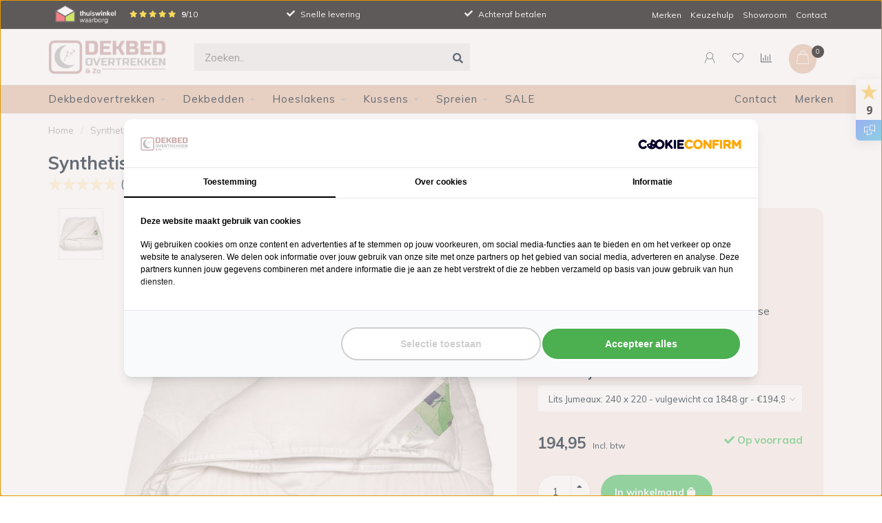

--- FILE ---
content_type: text/html;charset=utf-8
request_url: https://www.dekbedovertrekkenenzo.nl/dekbed-lotus-enkel-240x220.html
body_size: 24666
content:
<!DOCTYPE html>
<html lang="nl">
<head>
  
<!-- Google Tag Manager -->
<script>(function(w,d,s,l,i){w[l]=w[l]||[];w[l].push({'gtm.start':
new Date().getTime(),event:'gtm.js'});var f=d.getElementsByTagName(s)[0],
j=d.createElement(s),dl=l!='dataLayer'?'&l='+l:'';j.async=true;j.src=
'https://www.googletagmanager.com/gtm.js?id='+i+dl;f.parentNode.insertBefore(j,f);
})(window,document,'script','dataLayer','GTM-M4R9PSHC');</script>
<!-- End Google Tag Manager -->
  
    <meta name="facebook-domain-verification" content="ucbspikyjih2hv6bya61aihsbwg5op"/>
		<meta name="facebook-domain-verification" content="2flgbwhnw5eczcye5hld35ebmz9604" />

    <meta charset="utf-8"/>
<!-- [START] 'blocks/head.rain' -->

    <meta name="facebook-domain-verification" content="ucbspikyjih2hv6bya61aihsbwg5op" />
<link rel="canonical" href="https://www.dekbedovertrekkenenzo.nl/dekbed-lotus-enkel-240x220.html"/>
<link rel="alternate" href="https://www.dekbedovertrekkenenzo.nl/index.rss" type="application/rss+xml" title="Nieuwe producten"/>
    <meta name="robots" content="noodp,noydir"/>
    <link href="https://plus.google.com/u/0/111551294002828397409" rel="publisher"/>
            <meta name="google-site-verification" content="hBRVRmaVqEDw1Sqkb9IwVNnXAkE8sQI-b8cqNU5wt8k"/>
            <meta name="google-site-verification" content="U6dxNkR2JZl0KWERFDLFB0nBwalH8YpS0LyDRPWr2LE"/>
    <meta property="og:url" content="https://www.dekbedovertrekkenenzo.nl/dekbed-lotus-enkel-240x220.html?source=facebook"/>
<meta property="og:site_name" content="Dekbedovertrekken &amp; Zo"/>
    <meta property="og:title" content="Synthetisch Dekbed Lotus Enkel 240x220"/>
    <meta property="og:description" content="Enkel Lits Jumeaux dekbed 240x220 Lotus van Polydaun.  ✔ Gratis Verzenden ✔ Snelle Levering  ✔ Achteraf Betalen"/>
    <meta property="og:image" content="https://cdn.webshopapp.com/shops/217187/files/419413368/synthetisch-dekbed-lotus-enkel-240x220.jpg"/>

<script>
	window.SHOP = {
  	product: {
    	id: '140111088'
    }
  }
</script>




    
			                                    <script src="https://lightspeed.buckaroo.io/lightspeed/front/217187"></script>
                        
			            
			            
			            
			                                    <script>
                    <!-- Google Tag Manager -->
<script>(function(w,d,s,l,i){w[l]=w[l]||[];w[l].push({'gtm.start':
new Date().getTime(),event:'gtm.js'});var f=d.getElementsByTagName(s)[0],
j=d.createElement(s),dl=l!='dataLayer'?'&l='+l:'';j.async=true;j.src=
'https://www.googletagmanager.com/gtm.js?id='+i+dl;f.parentNode.insertBefore(j,f);
})(window,document,'script','dataLayer','GTM-TQ87JD23');</script>
<!-- End Google Tag Manager -->
                </script>
                        
			                                    <script>
                    <meta name="facebook-domain-verification" content="2flgbwhnw5eczcye5hld35ebmz9604" />
                </script>
                        
			                                    <script>
                    (function(){
        var ld = {
                "@context": "https://schema.org",
                "@type": "Person",
                "name": "Monique",
                "image": "https://cdn.webshopapp.com/shops/217187/files/476439865/img-9539.png",
                "jobTitle": "Eigenaresse",
                "worksFor": {
                      "@type": "Organization",
                      "name": "Dekbedovertrekken & Zo",
                      "url": "https://www.dekbedovertrekkenenzo.nl"
                },
                "url": "https://www.dekbedovertrekkenenzo.nl/blogs/blog/",
                "sameAs": [
                      "https://www.instagram.com/dekbedovertrekkenenzo/",
                      "https://www.linkedin.com/in/monique-bos-a09065146/"
                ]
        };
        var s = document.createElement("script");
        s.type = "application/ld+json";
        s.text = JSON.stringify(ld);
        document.head.appendChild(s);
})();

                </script>
                        
			                                    <script>
                    // Cleanup & fix van ongeldige JSON-LD (eTrusted/others)
(function(){
    function tryFix(t){
        var fixed = t;
        fixed = fixed.replace(/"ratingValue"\s*:\s*"(\d+),(\d+)"/g, '"ratingValue": $1.$2'); // 4,6 -> 4.6
        fixed = fixed.replace(/"bestRating"\s*:\s*"(.*?)"/g, '"bestRating": $1');
        fixed = fixed.replace(/"worstRating"\s*:\s*"(.*?)"/g, '"worstRating": $1');
        fixed = fixed.replace(/,\s*([\]}])/g, '$1'); // trailing comma weg
        fixed = fixed.replace(/&amp;/g, '&');       // HTML entities in URL's normaliseren
        return fixed;
    }
    function processNode(n){
        var t = n.textContent || '';
        try { JSON.parse(t); return; } catch(e){}
        var fixed = tryFix(t);
        try {
            JSON.parse(fixed);
            var s = document.createElement('script');
            s.type = 'application/ld+json';
            s.text = fixed;
            n.parentNode && n.parentNode.insertBefore(s, n);
            n.remove();
        } catch(e2){
            n.parentNode && n.parentNode.removeChild(n); // niet te fixen: weg ermee
        }
    }
    function scanAll(){
        document.querySelectorAll('script[type="application/ld+json"]').forEach(processNode);
    }
    scanAll();
    if (document.readyState === 'loading') {
        document.addEventListener('DOMContentLoaded', scanAll);
    } else {
        setTimeout(scanAll, 0);
    }
    // Ook JSON-LD die later wordt toegevoegd direct aanpakken
    var mo = new MutationObserver(function(ms){
        ms.forEach(function(m){
            m.addedNodes && m.addedNodes.forEach(function(node){
                if (node.tagName === 'SCRIPT' && node.type === 'application/ld+json') processNode(node);
            });
        });
    });
    mo.observe(document.documentElement, {childList:true, subtree:true});
})();
// Blokkeer eTrusted script(s) op de pagina
(function(){
    var re = /(^|\/)integrations\.etrusted\.com\/applications\/widget\.js/i;
    // Verwijder eventueel al aanwezige script tags
    document.querySelectorAll('script[src]').forEach(function(s){
        if (re.test(s.src)) s.remove();
    });
    // Verwijder nieuw toegevoegde eTrusted scripts direct
    new MutationObserver(function(ms){
        ms.forEach(function(m){
            m.addedNodes && m.addedNodes.forEach(function(n){
                if (n.tagName === 'SCRIPT' && n.src && re.test(n.src)) n.remove();
            });
        });
    }).observe(document.documentElement, {childList:true, subtree:true});
})();

                </script>
                        
			                                    <script>
                    /* === SITEBREDE SCHEMA-ROUTER (één keer plakken) === */
(function(){
    var path = location.pathname.replace(/\/+$/,'').toLowerCase();

    // Voeg je adviespagina’s hier toe (key = exact pad zonder trailing slash)
    // Vul per entry: article (optioneel), breadcrumbs (optioneel), faq (optioneel)
    var pages = {
        /* 1) Bekend: zijslaper */
        "/welk-kussen-moet-ik-gebruiken-als-zijslaper": {
            article: {
                "@context":"https://schema.org","@type":"Article",
                "headline":"Welk kussen moet ik gebruiken als zijslaper?",
                "description":"Praktisch advies voor zijslapers: zo kies je de juiste hoogte en ondersteuning voor je nek, met concrete kussenaanbevelingen.",
                "author":{"@type":"Person","name":"Monique"},
                "mainEntityOfPage":"https://www.dekbedovertrekkenenzo.nl/welk-kussen-moet-ik-gebruiken-als-zijslaper/",
                "image":["https://cdn.webshopapp.com/shops/217187/files/389866574/kussen-zijslaper.png"],
                "datePublished":"2025-08-21","dateModified":"2025-08-21"
            },
            breadcrumbs: [
                {"position":1,"name":"Home","item":"https://www.dekbedovertrekkenenzo.nl/"},
                {"position":2,"name":"Advies","item":"https://www.dekbedovertrekkenenzo.nl/blogs/blog/"},
                {"position":3,"name":"Welk kussen moet ik gebruiken als zijslaper?","item":"https://www.dekbedovertrekkenenzo.nl/welk-kussen-moet-ik-gebruiken-als-zijslaper/"}
            ]
        },

        /* 2) Bekend: beste slaaphouding (URL stond in je content) */
        "/de-beste-slaaphouding-voor-rug-en-nek": {
            article: {
                "@context":"https://schema.org","@type":"Article",
                "headline":"De beste slaaphouding voor rug en nek",
                "description":"Zo lig je ergonomisch goed: praktische tips voor rug- en zijslapers, inclusief kussen- en matrasadvies.",
                "author":{"@type":"Person","name":"Monique"},
                "mainEntityOfPage":"https://www.dekbedovertrekkenenzo.nl/de-beste-slaaphouding-voor-rug-en-nek/",
                "image":["https://www.dekbedovertrekkenenzo.nl/assets/img/og-image.jpg"],
                "datePublished":"2025-08-21","dateModified":"2025-08-21"
            },
            breadcrumbs: [
                {"position":1,"name":"Home","item":"https://www.dekbedovertrekkenenzo.nl/"},
                {"position":2,"name":"Advies","item":"https://www.dekbedovertrekkenenzo.nl/blogs/blog/"},
                {"position":3,"name":"De beste slaaphouding voor rug en nek","item":"https://www.dekbedovertrekkenenzo.nl/de-beste-slaaphouding-voor-rug-en-nek/"}
            ]
        },

        /* 3) Bekend: keuzehulp zomerdekbed */
        "/dekbedden/keuzehulp/het-beste-dekbed/zomer": {
            article: {
                "@context":"https://schema.org","@type":"Article",
                "headline":"Het beste zomerdekbed: zo kies je 'm",
                "description":"Keuzehulp voor een luchtig zomerdekbed: materialen, warmteklassen en tips, zodat je koel en comfortabel slaapt.",
                "author":{"@type":"Person","name":"Monique"},
                "mainEntityOfPage":"https://www.dekbedovertrekkenenzo.nl/dekbedden/keuzehulp/het-beste-dekbed/zomer/",
                "image":["https://www.dekbedovertrekkenenzo.nl/assets/img/og-image.jpg"],
                "datePublished":"2025-08-21","dateModified":"2025-08-21"
            },
            breadcrumbs: [
                {"position":1,"name":"Home","item":"https://www.dekbedovertrekkenenzo.nl/"},
                {"position":2,"name":"Dekbedden","item":"https://www.dekbedovertrekkenenzo.nl/dekbedden/"},
                {"position":3,"name":"Keuzehulp","item":"https://www.dekbedovertrekkenenzo.nl/dekbedden/keuzehulp/"},
                {"position":4,"name":"Het beste dekbed","item":"https://www.dekbedovertrekkenenzo.nl/dekbedden/keuzehulp/het-beste-dekbed/"},
                {"position":5,"name":"Zomer","item":"https://www.dekbedovertrekkenenzo.nl/dekbedden/keuzehulp/het-beste-dekbed/zomer/"}
            ]
        },

        /* 4) TEMPLATE — 4-seizoenen dekbed (vul juiste pad/afbeelding/datum) */
        "/dekbedden/4-seizoenen-dekbed": {
            article: {
                "@context":"https://schema.org","@type":"Article",
                "headline":"4-seizoenen dekbed: complete gids",
                "description":"Alles over 4-seizoenen dekbedden: materialen, warmteklassen en slimme kooptips.",
                "author":{"@type":"Person","name":"Monique"},
                "mainEntityOfPage":"https://www.dekbedovertrekkenenzo.nl/dekbedden/4-seizoenen-dekbed",
                "image":["https://www.dekbedovertrekkenenzo.nl/assets/img/og-image.jpg"], /* TODO */
                "datePublished":"2025-08-01","dateModified":"2025-08-21"           /* TODO */
            },
            breadcrumbs: [
                {"position":1,"name":"Home","item":"https://www.dekbedovertrekkenenzo.nl/"},
                {"position":2,"name":"Dekbedden","item":"https://www.dekbedovertrekkenenzo.nl/dekbedden/"},
                {"position":3,"name":"4-seizoenen dekbed","item":"https://www.dekbedovertrekkenenzo.nl/dekbedden/4-seizoenen-dekbed"}
            ]
        },

        /* 5) TEMPLATE — Nachtzweten (vul pad/afbeelding/datum) */
        "/advies/nachtzweten": {
            article: {
                "@context":"https://schema.org","@type":"Article",
                "headline":"Nachtzweten: oorzaken & verkoelende oplossingen",
                "description":"Waarom je ’s nachts zweet en welke dekbedden, hoezen en kussens je koel houden (zoals Tencel).",
                "author":{"@type":"Person","name":"Monique"},
                "mainEntityOfPage":"https://www.dekbedovertrekkenenzo.nl/advies/nachtzweten",
                "image":["https://www.dekbedovertrekkenenzo.nl/assets/img/og-image.jpg"], /* TODO */
                "datePublished":"2025-07-15","dateModified":"2025-08-21"           /* TODO */
            },
            breadcrumbs: [
                {"position":1,"name":"Home","item":"https://www.dekbedovertrekkenenzo.nl/"},
                {"position":2,"name":"Advies","item":"https://www.dekbedovertrekkenenzo.nl/blogs/blog/"},
                {"position":3,"name":"Nachtzweten","item":"https://www.dekbedovertrekkenenzo.nl/advies/nachtzweten"}
            ]
        },

        /* 6) TEMPLATE — Huisstofmijt/allergie */
        "/advies/huisstofmijt-allergie": {
            article: {
                "@context":"https://schema.org","@type":"Article",
                "headline":"Allergie & huisstofmijt: zo slaap je klachtenvrij",
                "description":"Tips voor anti-allergie beddengoed, tijken en wasadvies om klachten te verminderen.",
                "author":{"@type":"Person","name":"Monique"},
                "mainEntityOfPage":"https://www.dekbedovertrekkenenzo.nl/advies/huisstofmijt-allergie",
                "image":["https://www.dekbedovertrekkenenzo.nl/assets/img/og-image.jpg"], /* TODO */
                "datePublished":"2025-06-20","dateModified":"2025-08-21"           /* TODO */
            },
            breadcrumbs: [
                {"position":1,"name":"Home","item":"https://www.dekbedovertrekkenenzo.nl/"},
                {"position":2,"name":"Advies","item":"https://www.dekbedovertrekkenenzo.nl/blogs/blog/"},
                {"position":3,"name":"Huisstofmijt allergie","item":"https://www.dekbedovertrekkenenzo.nl/advies/huisstofmijt-allergie"}
            ]
        },

        /* 7) TEMPLATE — Warmteslaper (koeler slapen) */
        "/advies/koeler-slapen-warmteslaper": {
            article: {
                "@context":"https://schema.org","@type":"Article",
                "headline":"Koeler slapen als warmteslaper",
                "description":"Materialen en gewoontes die je helpen om ’s nachts minder warm te hebben.",
                "author":{"@type":"Person","name":"Monique"},
                "mainEntityOfPage":"https://www.dekbedovertrekkenenzo.nl/advies/koeler-slapen-warmteslaper",
                "image":["https://www.dekbedovertrekkenenzo.nl/assets/img/og-image.jpg"], /* TODO */
                "datePublished":"2025-06-10","dateModified":"2025-08-21"           /* TODO */
            },
            breadcrumbs: [
                {"position":1,"name":"Home","item":"https://www.dekbedovertrekkenenzo.nl/"},
                {"position":2,"name":"Advies","item":"https://www.dekbedovertrekkenenzo.nl/blogs/blog/"},
                {"position":3,"name":"Koeler slapen","item":"https://www.dekbedovertrekkenenzo.nl/advies/koeler-slapen-warmteslaper"}
            ]
        },

        /* 8) TEMPLATE — Koukleum (warmer slapen) */
        "/advies/warmer-slapen-koukleum": {
            article: {
                "@context":"https://schema.org","@type":"Article",
                "headline":"Warmer slapen als koukleum",
                "description":"Welke dekbedden en hoezen houden je beter op temperatuur als je het snel koud hebt.",
                "author":{"@type":"Person","name":"Monique"},
                "mainEntityOfPage":"https://www.dekbedovertrekkenenzo.nl/advies/warmer-slapen-koukleum",
                "image":["https://www.dekbedovertrekkenenzo.nl/assets/img/og-image.jpg"], /* TODO */
                "datePublished":"2025-10-01","dateModified":"2025-10-01"           /* TODO */
            },
            breadcrumbs: [
                {"position":1,"name":"Home","item":"https://www.dekbedovertrekkenenzo.nl/"},
                {"position":2,"name":"Advies","item":"https://www.dekbedovertrekkenenzo.nl/blogs/blog/"},
                {"position":3,"name":"Warmer slapen","item":"https://www.dekbedovertrekkenenzo.nl/advies/warmer-slapen-koukleum"}
            ]
        },

        /* 9) TEMPLATE — Lits-jumeaux XL uitleg */
        "/advies/lits-jumeaux-xl": {
            article: {
                "@context":"https://schema.org","@type":"Article",
                "headline":"Lits-jumeaux XL: maten & tips",
                "description":"Welke maat overtrek heb je nodig, en waar let je op bij matrassen en dekbedden?",
                "author":{"@type":"Person","name":"Monique"},
                "mainEntityOfPage":"https://www.dekbedovertrekkenenzo.nl/advies/lits-jumeaux-xl",
                "image":["https://www.dekbedovertrekkenenzo.nl/assets/img/og-image.jpg"], /* TODO */
                "datePublished":"2025-05-01","dateModified":"2025-08-21"           /* TODO */
            },
            breadcrumbs: [
                {"position":1,"name":"Home","item":"https://www.dekbedovertrekkenenzo.nl/"},
                {"position":2,"name":"Advies","item":"https://www.dekbedovertrekkenenzo.nl/blogs/blog/"},
                {"position":3,"name":"Lits-jumeaux XL","item":"https://www.dekbedovertrekkenenzo.nl/advies/lits-jumeaux-xl"}
            ]
        },

        /* 10) TEMPLATE — Dekbedovertrek met rits (Ritzzz) advies */
        "/advies/dekbedovertrek-met-rits": {
            article: {
                "@context":"https://schema.org","@type":"Article",
                "headline":"Dekbedovertrek met rits: alle voordelen op een rij",
                "description":"Waarom een overtrek met rits zoveel gemak geeft en waar je op let bij de aankoop.",
                "author":{"@type":"Person","name":"Monique"},
                "mainEntityOfPage":"https://www.dekbedovertrekkenenzo.nl/advies/dekbedovertrek-met-rits",
                "image":["https://www.dekbedovertrekkenenzo.nl/assets/img/og-image.jpg"], /* TODO */
                "datePublished":"2025-08-01","dateModified":"2025-08-21"           /* TODO */
            },
            breadcrumbs: [
                {"position":1,"name":"Home","item":"https://www.dekbedovertrekkenenzo.nl/"},
                {"position":2,"name":"Advies","item":"https://www.dekbedovertrekkenenzo.nl/blogs/blog/"},
                {"position":3,"name":"Dekbedovertrek met rits","item":"https://www.dekbedovertrekkenenzo.nl/advies/dekbedovertrek-met-rits"}
            ]
        }
    };

    function inject(obj){
        var s=document.createElement("script");
        s.type="application/ld+json";
        s.text=JSON.stringify(obj);
        document.head.appendChild(s);
    }

    var cfg = pages[path];
    if(!cfg) return;

    if (cfg.article) inject(cfg.article);

    if (cfg.breadcrumbs) inject({
        "@context":"https://schema.org","@type":"BreadcrumbList",
        "itemListElement": cfg.breadcrumbs.map(function(x){
            return {"@type":"ListItem","position":x.position,"name":x.name,"item":x.item};
        })
    });

    if (cfg.faq && Array.isArray(cfg.faq) && cfg.faq.length){
        inject({
            "@context":"https://schema.org","@type":"FAQPage","mainEntity": cfg.faq
        });
    }
})();

                </script>
                        	


<!--[if lt IE 9]>
<script src="https://cdn.webshopapp.com/assets/html5shiv.js?2025-02-20"></script>
<![endif]-->
<!-- [END] 'blocks/head.rain' -->
                                                                        <title>Synthetisch Dekbed Lotus Enkel 240x220 - Dekbedovertrekken &amp; Zo</title>
        <meta name="description" content="Enkel Lits Jumeaux dekbed 240x220 Lotus van Polydaun.  ✔ Gratis Verzenden ✔ Snelle Levering  ✔ Achteraf Betalen"/>
            <meta name="keywords" content="Synthetisch, Dekbed, Lotus, Enkel, 240x220"/>

    <meta http-equiv="X-UA-Compatible" content="IE=edge">
    <meta name="viewport" content="width=device-width, initial-scale=1.0, maximum-scale=1.0, user-scalable=0">
    <meta name="apple-mobile-web-app-capable" content="yes">
    <meta name="apple-mobile-web-app-status-bar-style" content="black">

    <link rel="preconnect" href="https://ajax.googleapis.com">
    <link rel="preconnect" href="https://cdn.webshopapp.com/">
    <link rel="preconnect" href="https://cdn.webshopapp.com/">
    <link rel="preconnect" href="https://fonts.googleapis.com">
    <link rel="preconnect" href="https://fonts.gstatic.com" crossorigin>
    <link rel="dns-prefetch" href="https://ajax.googleapis.com">
    <link rel="dns-prefetch" href="https://cdn.webshopapp.com/">
    <link rel="dns-prefetch" href="https://cdn.webshopapp.com/">
    <link rel="dns-prefetch" href="https://fonts.googleapis.com">
    <link rel="dns-prefetch" href="https://fonts.gstatic.com" crossorigin>

    <link rel="shortcut icon" href="https://cdn.webshopapp.com/shops/217187/themes/182910/v/2108387/assets/favicon.ico?20231128062723" type="image/x-icon"/>

    <link rel="preload" href="https://cdn.webshopapp.com/shops/217187/themes/182910/assets/fontawesome-5-min.css?20251202000314" as="style">
    <link rel="preload" href="https://cdn.webshopapp.com/shops/217187/themes/182910/assets/bootstrap-min.css?20251202000314" as="style">
    <link rel="preload" as="script" href="https://cdn.webshopapp.com/assets/gui.js?2025-02-20">
    <link rel="preload" as="script" href="https://cdn.webshopapp.com/assets/gui-responsive-2-0.js?2025-02-20">

    <link rel="preload" href="https://cdn.webshopapp.com/shops/217187/themes/182910/assets/settings.css?20251202000314" as="style">
    <link rel="preload" href="https://cdn.webshopapp.com/shops/217187/themes/182910/assets/custom.css?20251202000314" as="style">
    <link rel="preload" href="https://cdn.webshopapp.com/shops/217187/themes/182910/assets/style-min.css?20251202000314" as="style">
    <link type="preload" src="https://cdn.webshopapp.com/shops/217187/themes/182910/assets/swiper-4-min.js?20251202000314" as="script">
    <link type="preload" src="https://cdn.webshopapp.com/shops/217187/themes/182910/assets/global-min.js?20251202000314" as="script">
    <link type="preload" src="https://cdn.webshopapp.com/shops/217187/themes/182910/assets/lazyload-min.js?20251202000314" as="script">

    <script src="//ajax.googleapis.com/ajax/libs/jquery/1.12.4/jquery.min.js"></script>

    <link href="//fonts.googleapis.com/css?family=Muli:400,300,600,700"
          rel="preload" as="style">
    <link href="//fonts.googleapis.com/css?family=Muli:400,300,600,700"
          rel="stylesheet">


    <link rel="stylesheet" async href="https://cdn.webshopapp.com/shops/217187/themes/182910/assets/fontawesome-5-min.css?20251202000314">
    <link rel="stylesheet" href="https://cdn.webshopapp.com/shops/217187/themes/182910/assets/bootstrap-min.css?20251202000314">


            <link rel="stylesheet" href="https://cdn.webshopapp.com/shops/217187/themes/182910/assets/fancybox-3-5-7-min.css?20251202000314"/>
    
  

    <link rel="stylesheet" href="https://cdn.webshopapp.com/shops/217187/themes/182910/assets/style-min.css?20251202000314"/>
    <link rel="stylesheet" href="https://cdn.webshopapp.com/shops/217187/themes/182910/assets/settings.css?20251202000314"/>
    <link rel="stylesheet" href="https://cdn.webshopapp.com/shops/217187/themes/182910/assets/custom.css?20251202000314"/>
    <link rel="stylesheet" href="https://cdn.webshopapp.com/shops/217187/themes/182910/assets/codetech.css?20251202000314"/>

    <script>
   var productStorage = {};
   var theme = {};

  </script>

    <!-- Begin eTrusted bootstrap tag -->
    <script src="https://integrations.etrusted.com/applications/widget.js/v2" async defer></script>
    <!-- End eTrusted bootstrap tag -->
  
  
  
  <script>
  	window.SHOP.product = {
    	variant: 'Lits Jumeaux: 240 x 220 - vulgewicht ca 1848 gr'
    }
  </script>

    
</head>
<body class="layout-custom ">
  
<!-- Google Tag Manager (noscript) -->
<noscript><iframe src="https://www.googletagmanager.com/ns.html?id=GTM-M4R9PSHC"
height="0" width="0" style="display:none;visibility:hidden"></iframe></noscript>
<!-- End Google Tag Manager (noscript) -->
  
<div class="body-content"><div class="overlay"><i class="fa fa-times"></i></div><header><div id="header-holder"><div class="subheader-holder"><div class="container"><div class="subheader"><div class="d-flex justify-content-end reviews"><div class="header-hallmark hidden-xxs hidden-xs"><a class="hidden-xs hidden-xxs hidden-sm" href="https://www.thuiswinkel.org/leden/dekbedovertrekken-zo/certificaat" target="_blank"><img data-src="https://cdn.webshopapp.com/shops/217187/themes/182910/assets/thuiswinkel-white.png?20251202000314" alt="" class="thuiswinkel-white lazy"></a></div><div class="header-hallmark hidden-xxs hidden-xs"><div class="subheader-rating d-flex align-items-center "><a href="https://www.feedbackcompany.com/nl-nl/reviews/dekbedovertrekken-zo/" target="_blank" rel="”noopener“" class="header-rating ml-1 d-flex align-items-center"><div class="stars d-none d-sm-inline-block fz-080 text-right mr-1 d-flex"><i class="fa fa-solid fa-star valign-middle header-star-fill"></i><i class="fa fa-solid fa-star valign-middle header-star-fill"></i><i class="fa fa-solid fa-star valign-middle header-star-fill"></i><i class="fa fa-solid fa-star valign-middle header-star-fill"></i><i class="fa fa-solid fa-star valign-middle header-star-fill"></i></div><strong class="total">9</strong><span class="header-rating-max">/10</span></a></div></div></div><div class="usps-slider-holder" style="width:45%;"><div class="swiper-container usps-header below-nav"><div class="swiper-wrapper"><div class="swiper-slide usp-block"><i class="fa fa-solid fa-check"></i> Gratis verzenden en retourneren
        </div><div class="swiper-slide usp-block"><i class="fa fa-solid fa-check"></i> Snelle levering
        </div><div class="swiper-slide usp-block"><i class="fa fa-solid fa-check"></i> Achteraf betalen
        </div><div class="swiper-slide usp-block"><i class="fa fa-solid fa-check"></i> Persoonlijk advies
        </div></div></div></div><div class="topbar-menu hide-on-mobile"><ul><a href="https://www.dekbedovertrekkenenzo.nl/brands/" title="Merken">
          Merken
        </a><a href="https://www.dekbedovertrekkenenzo.nl/keuzehulp/" title="Keuzehulp">
          Keuzehulp
        </a><a href="https://www.dekbedovertrekkenenzo.nl/service/showroom/" title="Showroom">
          Showroom
        </a><a href="https://www.dekbedovertrekkenenzo.nl/service/" title="Contact">
          Contact
        </a></ul></div></div></div></div><div class="container"><div id="header-content"><div class="header-wrap"><div class="header-left"><div class="categories-button small scroll scroll-nav hidden-sm hidden-xs hidden-xxs"><div class="nav-icon"><div class="bar1"></div><div class="bar3"></div><span>Menu</span></div></div><div id="mobilenav" class="categories-button small mobile visible-sm visible-xs visible-xxs"><div class="nav-icon"><div class="bar1"></div><div class="bar3"></div></div><span>Menu</span></div><span id="mobilesearch" class="visible-xxs visible-xs visible-sm"><a href="https://www.dekbedovertrekkenenzo.nl/"><i class="fa fa-search" aria-hidden="true"></i></a></span><a href="https://www.dekbedovertrekkenenzo.nl/" class="logo hidden-sm hidden-xs hidden-xxs"><img class="logo" src="https://cdn.webshopapp.com/shops/217187/themes/182910/v/2261287/assets/logo.png?20240409173443" alt="Dekbedovertrekken &amp; Zo | Voor al je beddengoed!"></a></div><div class="header-center"><div class="search hidden-sm hidden-xs hidden-xxs"><form action="https://www.dekbedovertrekkenenzo.nl/search/" class="searchform" method="get"><div class="search-holder"><input type="text" class="searchbox" name="q" placeholder="Zoeken.." autocomplete="off"><i class="fa fa-search" aria-hidden="true"></i><i class="fa fa-times clearsearch" aria-hidden="true"></i></div></form><div class="searchcontent hidden-xs hidden-xxs"><div class="searchresults"></div><div class="more"><a href="#" class="search-viewall">Bekijk alle resultaten <span>(0)</span></a></div><div class="noresults">Geen producten gevonden</div></div></div><a href="https://www.dekbedovertrekkenenzo.nl/"><img class="logo hidden-lg hidden-md" src="https://cdn.webshopapp.com/shops/217187/themes/182910/v/2261287/assets/logo.png?20240409173443" alt="Dekbedovertrekken &amp; Zo | Voor al je beddengoed!"></a></div><div class="header-right text-right"><div class="user-actions hidden-sm hidden-xs hidden-xxs"><!--         <a href="#" class="header-link" data-fancy="fancy-locale-holder" data-fancy-type="flyout" data-tooltip title="Taal & Valuta" data-placement="bottom"><span class="current-lang">NL</span><i class="nova-icon nova-icon-globe"></i></a> --><a href="https://www.dekbedovertrekkenenzo.nl/account/" class="account header-link" data-fancy="fancy-account-holder" data-tooltip title="Mijn account" data-placement="bottom"><!-- <img src="https://cdn.webshopapp.com/shops/217187/themes/182910/assets/icon-user.svg?20251202000314" alt="My account" class="icon"> --><i class="nova-icon nova-icon-user"></i></a><a href="https://www.dekbedovertrekkenenzo.nl/account/wishlist/" class="header-link" data-tooltip title="Verlanglijst" data-placement="bottom" data-fancy="fancy-account-holder"><i class="nova-icon nova-icon-heart"></i></a><a href="" class="header-link compare" data-fancy="fancy-compare-holder" data-fancy-type="flyout" data-tooltip title="Vergelijk" data-placement="bottom"><i class="nova-icon nova-icon-chart"></i></a><div class="fancy-box flyout fancy-compare-holder"><div class="fancy-compare"><div class="row"><div class="col-md-12"><h4>Vergelijk producten</h4></div><div class="col-md-12"><p>U heeft nog geen producten toegevoegd.</p></div></div></div></div><div class="fancy-box flyout fancy-locale-holder"><div class="fancy-locale"><div class=""><label for="">Kies uw taal</label><div class="flex-container middle"><div class="flex-col"><span class="flags nl"></span></div><div class="flex-col flex-grow-1"><select id="" class="fancy-select" onchange="document.location=this.options[this.selectedIndex].getAttribute('data-url')"><option lang="nl" title="Nederlands" data-url="https://www.dekbedovertrekkenenzo.nl/go/product/140111088" selected="selected">Nederlands</option></select></div></div></div><div class="margin-top-half"><label for="">Kies uw valuta</label><div class="flex-container middle"><div class="flex-col"><span><strong>€</strong></span></div><div class="flex-col flex-grow-1"><select id="" class="fancy-select" onchange="document.location=this.options[this.selectedIndex].getAttribute('data-url')"><option data-url="https://www.dekbedovertrekkenenzo.nl/session/currency/eur/"  selected="selected">EUR</option></select></div></div></div></div></div></div><a href="https://www.dekbedovertrekkenenzo.nl/cart/" class="cart header-link" data-fancy="fancy-cart-holder"><div class="cart-icon"><i class="nova-icon nova-icon-shopping-bag"></i><span id="qty" class="highlight-bg cart-total-qty shopping-bag">0</span></div></a></div></div></div></div><div class=" borders compact hidden-xxs hidden-xs hidden-sm" id="navbar"><div class="container-fluid"><div class="container"><div class="col-md-12"><nav><ul class="megamenu compact"><li class=""><a href="https://www.dekbedovertrekkenenzo.nl/dekbedovertrekken/" class="dropdown">Dekbedovertrekken</a><ul class="sub1 megamenu"><li><div class="container"><div class="row"><div class="col-md-12 maxheight"><div class="row"><div class="col-md-3 sub-holder"><h4><a href="https://www.dekbedovertrekkenenzo.nl/dekbedovertrekken/maat/">Maat</a></h4><ul class="sub2"><li><a href="https://www.dekbedovertrekkenenzo.nl/dekbedovertrekken/maat/eenpersoons/">Eenpersoons</a></li><li><a href="https://www.dekbedovertrekkenenzo.nl/dekbedovertrekken/maat/tweepersoons/">Tweepersoons</a></li><li><a href="https://www.dekbedovertrekkenenzo.nl/dekbedovertrekken/maat/lits-jumeaux/">Lits Jumeaux</a></li><li><a href="https://www.dekbedovertrekkenenzo.nl/dekbedovertrekken/maat/lits-jumeaux-xl/">Lits Jumeaux XL</a></li><li><a href="https://www.dekbedovertrekkenenzo.nl/dekbedovertrekken/maat/kinderdekbedovertrek/">Kinderdekbedovertrek</a></li></ul></div><div class="col-md-3 sub-holder"><h4><a href="https://www.dekbedovertrekkenenzo.nl/dekbedovertrekken/met-rits/">Met Rits</a></h4><ul class="sub2"><li><a href="https://www.dekbedovertrekkenenzo.nl/dekbedovertrekken/met-rits/ritsinzet-lange-zijdes/">Ritsinzet lange zijdes</a></li><li><a href="https://www.dekbedovertrekkenenzo.nl/dekbedovertrekken/met-rits/met-rits-aan-3-zijden/">Met rits aan 3 zijden</a></li></ul></div><div class="col-md-3 sub-holder"><h4><a href="https://www.dekbedovertrekkenenzo.nl/dekbedovertrekken/materiaal/">Materiaal</a></h4><ul class="sub2"><li><a href="https://www.dekbedovertrekkenenzo.nl/dekbedovertrekken/materiaal/katoen/">Katoen</a></li><li><a href="https://www.dekbedovertrekkenenzo.nl/dekbedovertrekken/materiaal/katoen-satijn/">Katoen satijn</a></li><li><a href="https://www.dekbedovertrekkenenzo.nl/dekbedovertrekken/materiaal/percale-katoen/">Percale Katoen</a></li><li><a href="https://www.dekbedovertrekkenenzo.nl/dekbedovertrekken/materiaal/biologisch-katoen-katoensatijn/">Biologisch katoen | katoensatijn</a></li><li><a href="https://www.dekbedovertrekkenenzo.nl/dekbedovertrekken/materiaal/egyptisch-katoen/">Egyptisch Katoen </a></li><li><a href="https://www.dekbedovertrekkenenzo.nl/dekbedovertrekken/materiaal/flanel/">Flanel</a></li><li><a href="https://www.dekbedovertrekkenenzo.nl/dekbedovertrekken/materiaal/jersey/">Jersey</a></li><li><a href="https://www.dekbedovertrekkenenzo.nl/dekbedovertrekken/materiaal/tencel-lyocell/">Tencel | Lyocell</a></li><li><a href="https://www.dekbedovertrekkenenzo.nl/dekbedovertrekken/materiaal/linnen/">Linnen</a></li></ul></div><div class="col-md-3 sub-holder"><h4><a href="https://www.dekbedovertrekkenenzo.nl/dekbedovertrekken/kleur/">Kleur</a></h4><ul class="sub2"><li><a href="https://www.dekbedovertrekkenenzo.nl/dekbedovertrekken/kleur/groen/" class="">Groen</a></li><li><a href="https://www.dekbedovertrekkenenzo.nl/dekbedovertrekken/kleur/wit/" class="">Wit</a></li><li><a href="https://www.dekbedovertrekkenenzo.nl/dekbedovertrekken/kleur/blauw/" class="">Blauw</a></li><li><a href="https://www.dekbedovertrekkenenzo.nl/dekbedovertrekken/kleur/zwart/" class="">Zwart</a></li><li><a href="https://www.dekbedovertrekkenenzo.nl/dekbedovertrekken/kleur/grijs/" class="">Grijs</a></li><li><a class="display-all" href="https://www.dekbedovertrekkenenzo.nl/dekbedovertrekken/kleur/">Bekijk alle kleuren</a></li></ul></div><div class="cf"></div><div class="col-md-3 sub-holder"><h4><a href="https://www.dekbedovertrekkenenzo.nl/dekbedovertrekken/thema/">Thema</a></h4><ul class="sub2"><li><a href="https://www.dekbedovertrekkenenzo.nl/dekbedovertrekken/thema/effen/">Effen</a></li><li><a href="https://www.dekbedovertrekkenenzo.nl/dekbedovertrekken/thema/bloemen/">Bloemen</a></li><li><a href="https://www.dekbedovertrekkenenzo.nl/dekbedovertrekken/thema/geblokt-en-geruit/">Geblokt en geruit</a></li><li><a href="https://www.dekbedovertrekkenenzo.nl/dekbedovertrekken/thema/strepen/">Strepen</a></li><li><a href="https://www.dekbedovertrekkenenzo.nl/dekbedovertrekken/thema/strand/">Strand </a></li><li><a href="https://www.dekbedovertrekkenenzo.nl/dekbedovertrekken/thema/dieren/">Dieren</a></li><li><a href="https://www.dekbedovertrekkenenzo.nl/dekbedovertrekken/thema/vogels-en-veren/">Vogels en veren</a></li><li><a href="https://www.dekbedovertrekkenenzo.nl/dekbedovertrekken/thema/paisley/">Paisley</a></li></ul></div></div></div></div></div></li></ul></li><li class=""><a href="https://www.dekbedovertrekkenenzo.nl/dekbedden/" class="dropdown">Dekbedden</a><ul class="sub1 megamenu"><li><div class="container"><div class="row"><div class="col-md-12 maxheight"><div class="row"><div class="col-md-3 sub-holder"><h4><a href="https://www.dekbedovertrekkenenzo.nl/dekbedden/eenpersoons/">Eenpersoons</a></h4><ul class="sub2"><li><a href="https://www.dekbedovertrekkenenzo.nl/dekbedden/eenpersoons/dekbed-140x200/">Dekbed 140x200</a></li><li><a href="https://www.dekbedovertrekkenenzo.nl/dekbedden/eenpersoons/dekbed-140x220/">Dekbed 140x220</a></li></ul></div><div class="col-md-3 sub-holder"><h4><a href="https://www.dekbedovertrekkenenzo.nl/dekbedden/tweepersoons/">Tweepersoons</a></h4><ul class="sub2"><li><a href="https://www.dekbedovertrekkenenzo.nl/dekbedden/tweepersoons/dekbed-200x200/">Dekbed 200x200</a></li><li><a href="https://www.dekbedovertrekkenenzo.nl/dekbedden/tweepersoons/dekbed-200x220/">Dekbed 200x220 </a></li></ul></div><div class="col-md-3 sub-holder"><h4><a href="https://www.dekbedovertrekkenenzo.nl/dekbedden/lits-jumeaux/">Lits Jumeaux</a></h4><ul class="sub2"><li><a href="https://www.dekbedovertrekkenenzo.nl/dekbedden/lits-jumeaux/dekbed-240x200/">Dekbed 240x200</a></li><li><a href="https://www.dekbedovertrekkenenzo.nl/dekbedden/lits-jumeaux/dekbed-240x220/">Dekbed 240x220</a></li></ul></div><div class="col-md-3 sub-holder"><h4><a href="https://www.dekbedovertrekkenenzo.nl/dekbedden/lits-jumeaux-xl/">Lits Jumeaux XL</a></h4><ul class="sub2"><li><a href="https://www.dekbedovertrekkenenzo.nl/dekbedden/lits-jumeaux-xl/dekbed-260x200/">Dekbed 260x200</a></li><li><a href="https://www.dekbedovertrekkenenzo.nl/dekbedden/lits-jumeaux-xl/dekbed-260x220/">Dekbed 260x220</a></li><li><a href="https://www.dekbedovertrekkenenzo.nl/dekbedden/lits-jumeaux-xl/dekbed-260x240/">Dekbed 260x240</a></li></ul></div><div class="cf"></div><div class="col-md-3 sub-holder"><h4><a href="https://www.dekbedovertrekkenenzo.nl/dekbedden/seizoen/">Seizoen</a></h4><ul class="sub2"><li><a href="https://www.dekbedovertrekkenenzo.nl/dekbedden/seizoen/4-seizoenen-dekbed/">4 seizoenen dekbed</a></li><li><a href="https://www.dekbedovertrekkenenzo.nl/dekbedden/seizoen/zomerdekbed/">Zomerdekbed</a></li><li><a href="https://www.dekbedovertrekkenenzo.nl/dekbedden/seizoen/voor-najaar-dekbed/">Voor/Najaar dekbed</a></li><li><a href="https://www.dekbedovertrekkenenzo.nl/dekbedden/seizoen/winterdekbed/">Winterdekbed</a></li></ul></div><div class="col-md-3 sub-holder"><h4><a href="https://www.dekbedovertrekkenenzo.nl/dekbedden/vulling/">Vulling</a></h4><ul class="sub2"><li><a href="https://www.dekbedovertrekkenenzo.nl/dekbedden/vulling/dons/">Dons</a></li><li><a href="https://www.dekbedovertrekkenenzo.nl/dekbedden/vulling/wol/">Wol</a></li><li><a href="https://www.dekbedovertrekkenenzo.nl/dekbedden/vulling/bamboe/">Bamboe </a></li><li><a href="https://www.dekbedovertrekkenenzo.nl/dekbedden/vulling/katoen/">Katoen</a></li><li><a href="https://www.dekbedovertrekkenenzo.nl/dekbedden/vulling/tencel/">Tencel</a></li><li><a href="https://www.dekbedovertrekkenenzo.nl/dekbedden/vulling/zijde/">Zijde</a></li><li><a href="https://www.dekbedovertrekkenenzo.nl/dekbedden/vulling/synthetisch/">Synthetisch </a></li></ul></div><div class="col-md-3 sub-holder"><h4><a href="https://www.dekbedovertrekkenenzo.nl/dekbedden/type/">Type </a></h4><ul class="sub2"><li><a href="https://www.dekbedovertrekkenenzo.nl/dekbedden/type/anti-huisstofmijt/">Anti-Huisstofmijt </a></li><li><a href="https://www.dekbedovertrekkenenzo.nl/dekbedden/type/anti-allergeen/">Anti-Allergeen</a></li></ul></div><div class="col-md-3 sub-holder"><h4><a href="https://www.dekbedovertrekkenenzo.nl/dekbedden/keuzehulp/">Keuzehulp </a></h4><ul class="sub2"><li><a href="https://www.dekbedovertrekkenenzo.nl/dekbedden/keuzehulp/het-beste-dekbed/">Het beste dekbed</a></li><li><a href="https://www.dekbedovertrekkenenzo.nl/dekbedden/keuzehulp/maat-dekbed/">Maat dekbed</a></li><li><a href="https://www.dekbedovertrekkenenzo.nl/dekbedden/keuzehulp/materiaal-dekbed/">Materiaal dekbed</a></li><li><a href="https://www.dekbedovertrekkenenzo.nl/dekbedden/keuzehulp/warmteklasse-dekbed/">Warmteklasse dekbed</a></li></ul></div><div class="cf"></div></div></div></div></div></li></ul></li><li class=""><a href="https://www.dekbedovertrekkenenzo.nl/hoeslakens/" class="dropdown">Hoeslakens</a><ul class="sub1 megamenu"><li><div class="container"><div class="row"><div class="col-md-12 maxheight"><div class="row"><div class="col-md-3 sub-holder"><h4><a href="https://www.dekbedovertrekkenenzo.nl/hoeslakens/matras-hoeslaken/">Matras Hoeslaken</a></h4></div><div class="col-md-3 sub-holder"><h4><a href="https://www.dekbedovertrekkenenzo.nl/hoeslakens/boxspring-hoeslaken/">Boxspring Hoeslaken</a></h4></div><div class="col-md-3 sub-holder"><h4><a href="https://www.dekbedovertrekkenenzo.nl/hoeslakens/waterbed-hoeslaken/">Waterbed Hoeslaken</a></h4></div><div class="col-md-3 sub-holder"><h4><a href="https://www.dekbedovertrekkenenzo.nl/hoeslakens/hoeslaken-topper/">Hoeslaken topper</a></h4></div><div class="cf"></div><div class="col-md-3 sub-holder"><h4><a href="https://www.dekbedovertrekkenenzo.nl/hoeslakens/splittopper-hoeslaken/">Splittopper Hoeslaken</a></h4></div><div class="col-md-3 sub-holder"><h4><a href="https://www.dekbedovertrekkenenzo.nl/hoeslakens/molton-hoeslaken/">Molton Hoeslaken</a></h4></div><div class="col-md-3 sub-holder"><h4><a href="https://www.dekbedovertrekkenenzo.nl/hoeslakens/materiaal/">Materiaal </a></h4><ul class="sub2"><li><a href="https://www.dekbedovertrekkenenzo.nl/hoeslakens/materiaal/katoen/">Katoen</a></li><li><a href="https://www.dekbedovertrekkenenzo.nl/hoeslakens/materiaal/jersey/">Jersey</a></li><li><a href="https://www.dekbedovertrekkenenzo.nl/hoeslakens/materiaal/katoensatijn/">Katoensatijn</a></li></ul></div></div></div></div></div></li></ul></li><li class=""><a href="https://www.dekbedovertrekkenenzo.nl/kussens/" class="dropdown">Kussens</a><ul class="sub1 megamenu"><li><div class="container"><div class="row"><div class="col-md-12 maxheight"><div class="row"><div class="col-md-3 sub-holder"><h4><a href="https://www.dekbedovertrekkenenzo.nl/kussens/hoofdkussens/">Hoofdkussens</a></h4><ul class="sub2"><li><a href="https://www.dekbedovertrekkenenzo.nl/kussens/hoofdkussens/traagschuim-kussen/">Traagschuim Kussen</a></li><li><a href="https://www.dekbedovertrekkenenzo.nl/kussens/hoofdkussens/kapok-kussen/">Kapok Kussen</a></li><li><a href="https://www.dekbedovertrekkenenzo.nl/kussens/hoofdkussens/donzen-kussen/">Donzen Kussen</a></li><li><a href="https://www.dekbedovertrekkenenzo.nl/kussens/hoofdkussens/latex-kussen/">Latex Kussen</a></li><li><a href="https://www.dekbedovertrekkenenzo.nl/kussens/hoofdkussens/wol-kussen/">Wol Kussen</a></li><li><a href="https://www.dekbedovertrekkenenzo.nl/kussens/hoofdkussens/synthetisch-kussen/">Synthetisch Kussen</a></li><li><a href="https://www.dekbedovertrekkenenzo.nl/kussens/hoofdkussens/zijden-kussen/">Zijden kussen</a></li><li><a href="https://www.dekbedovertrekkenenzo.nl/kussens/hoofdkussens/ergonomisch-kussen/">Ergonomisch kussen</a></li><li><a href="https://www.dekbedovertrekkenenzo.nl/kussens/hoofdkussens/neksteunkussen/">Neksteunkussen</a></li><li><a href="https://www.dekbedovertrekkenenzo.nl/kussens/hoofdkussens/welk-materiaal-hoofdkussen/">→ Welk materiaal hoofdkussen?</a></li></ul></div><div class="col-md-3 sub-holder"><h4><a href="https://www.dekbedovertrekkenenzo.nl/kussens/slaaphouding/">Slaaphouding</a></h4><ul class="sub2"><li><a href="https://www.dekbedovertrekkenenzo.nl/kussens/slaaphouding/hoofdkussen-zijslaper/">Hoofdkussen zijslaper</a></li><li><a href="https://www.dekbedovertrekkenenzo.nl/kussens/slaaphouding/hoofdkussen-buikslaper/">Hoofdkussen buikslaper</a></li><li><a href="https://www.dekbedovertrekkenenzo.nl/kussens/slaaphouding/hoofdkussen-rugslaper/">Hoofdkussen rugslaper</a></li><li><a href="https://www.dekbedovertrekkenenzo.nl/kussens/slaaphouding/kussenwijzer-direct-advies/">→ Kussenwijzer; direct advies</a></li></ul></div><div class="col-md-3 sub-holder"><h4><a href="https://www.dekbedovertrekkenenzo.nl/kussens/stevigheid/">Stevigheid</a></h4><ul class="sub2"><li><a href="https://www.dekbedovertrekkenenzo.nl/kussens/stevigheid/zacht-kussen/">Zacht Kussen</a></li><li><a href="https://www.dekbedovertrekkenenzo.nl/kussens/stevigheid/medium-kussen/">Medium Kussen</a></li><li><a href="https://www.dekbedovertrekkenenzo.nl/kussens/stevigheid/stevig-kussen/">Stevig kussen</a></li></ul></div><div class="col-md-3 sub-holder"><h4><a href="https://www.dekbedovertrekkenenzo.nl/kussens/sierkussens/">Sierkussens</a></h4><ul class="sub2"><li><a href="https://www.dekbedovertrekkenenzo.nl/kussens/sierkussens/groene-sierkussens/">Groene Sierkussens</a></li><li><a href="https://www.dekbedovertrekkenenzo.nl/kussens/sierkussens/witte-sierkussens/">Witte Sierkussens</a></li><li><a href="https://www.dekbedovertrekkenenzo.nl/kussens/sierkussens/blauwe-sierkussens/">Blauwe Sierkussens</a></li><li><a href="https://www.dekbedovertrekkenenzo.nl/kussens/sierkussens/roze-sierkussens/">Roze Sierkussens</a></li></ul></div><div class="cf"></div><div class="col-md-3 sub-holder"><h4><a href="https://www.dekbedovertrekkenenzo.nl/kussens/zijden-kussensloop/">Zijden kussensloop</a></h4></div></div></div></div></div></li></ul></li><li class=""><a href="https://www.dekbedovertrekkenenzo.nl/spreien/" class="dropdown">Spreien</a><ul class="sub1 megamenu"><li><div class="container"><div class="row"><div class="col-md-12 maxheight"><div class="row"><div class="col-md-3 sub-holder"><h4><a href="https://www.dekbedovertrekkenenzo.nl/spreien/spreien/">Spreien</a></h4></div><div class="col-md-3 sub-holder"><h4><a href="https://www.dekbedovertrekkenenzo.nl/spreien/plaids/">Plaids</a></h4></div></div></div></div></div></li></ul></li><li class=""><a href="https://www.dekbedovertrekkenenzo.nl/sale/" class="">SALE</a></li><div class="right"><ul><li><a href="https://www.dekbedovertrekkenenzo.nl/service/" >Contact</a></li><li><a href="https://www.dekbedovertrekkenenzo.nl/brands/">Merken</a></li></ul></div></ul></nav></div></div></div></div></div><div class="cf"></div><div class="subnav-dimmed"></div></header><div class="breadcrumbs"><div class="container"><div class="row"><div class="col-md-12"><a href="https://www.dekbedovertrekkenenzo.nl/" title="Home">Home</a><span><span class="seperator">/</span><a href="https://www.dekbedovertrekkenenzo.nl/dekbed-lotus-enkel-240x220.html"><span>Synthetisch Dekbed Lotus Enkel 240x220</span></a></span></div></div></div></div><div class="addtocart-sticky"><div class="container"><div class="flex-container marginless middle"><img src="https://cdn.webshopapp.com/shops/217187/files/419413368/42x42x2/image.jpg" alt="" class="max-size test1"><h5 class="title hidden-xs hidden-xxs">Synthetisch Dekbed Lotus Enkel 240x220</h5><div class="sticky-price"><span class="price">194,95</span></div><a href="https://www.dekbedovertrekkenenzo.nl/cart/add/276666890/" class="button quick-cart smaall-button" data-title="Synthetisch Dekbed Lotus Enkel 240x220" data-price="194,95" data-variant="Lits Jumeaux: 240 x 220 - vulgewicht ca 1848 gr" data-image="https://cdn.webshopapp.com/shops/217187/files/419413368/650x750x2/image.jpg">Toevoegen aan winkelwagen</a><a href="https://www.dekbedovertrekkenenzo.nl/account/wishlistAdd/140111088/?variant_id=276666890" class="button lined sticky-wishlist hidden-xs hidden-xxs" data-tooltip data-original-title="Aan verlanglijst toevoegen" data-placement="bottom"><i class="nova-icon nova-icon-heart"></i></a></div></div></div><div class="container productpage"><div class="row"><div class="col-md-12"><div class="product-title hidden-xxs hidden-xs hidden-sm"><div class=""><h1 class="mt-1">Synthetisch Dekbed Lotus Enkel 240x220</h1></div><div class="row"><div class="col-md-7"><div class="trusted-shops-review-stars"><a href="#reviews"></a></div></div><div class="col-md-5"></div></div></div></div></div><div class="content-box"><div class="row"><div class="col-md-1 hidden-sm hidden-xs hidden-xxs thumbs-holder vertical"><div class="thumbs vertical" style="margin-top:0;"><div class="swiper-container swiper-container-vert swiper-productthumbs" style="height:100%; width:100%;"><div class="swiper-wrapper"><div class="swiper-slide swiper-slide-vert active"><img src="https://cdn.webshopapp.com/shops/217187/files/419413368/65x75x1/synthetisch-dekbed-lotus-enkel-240x220.jpg" alt="" class="img-responsive single-thumbnail"></div></div></div></div></div><div class="col-sm-6 productpage-left"><div class="row"><div class="col-md-12"><div class="product-image-holder" id="holder"><div class="swiper-container swiper-productimage product-image"><div class="swiper-wrapper"><div class="swiper-slide zoom" data-src="https://cdn.webshopapp.com/shops/217187/files/419413368/synthetisch-dekbed-lotus-enkel-240x220.jpg" data-fancybox="product-images"><picture><source srcset="https://cdn.webshopapp.com/shops/217187/files/419413368/400x400x2/synthetisch-dekbed-lotus-enkel-240x220.jpg" media="(max-width: 400px)"><source srcset="https://cdn.webshopapp.com/shops/217187/files/419413368/650x750x2/synthetisch-dekbed-lotus-enkel-240x220.jpg" media="(min-width: 401px)"><img data-src="https://cdn.webshopapp.com/shops/217187/files/419413368/650x750x2/synthetisch-dekbed-lotus-enkel-240x220.jpg" alt="Synthetisch Dekbed Lotus Enkel 240x220" title="Synthetisch Dekbed Lotus Enkel 240x220" class="swiper-lazy img-responsive" data-src-zoom="https://cdn.webshopapp.com/shops/217187/files/419413368/synthetisch-dekbed-lotus-enkel-240x220.jpg"/></picture></div></div></div><a href="https://www.dekbedovertrekkenenzo.nl/account/wishlistAdd/140111088/?variant_id=276666890" class="mobile-wishlist visible-sm visible-xs visible-xxs"><i class="nova-icon nova-icon-heart"></i></a></div><div class="swiper-pagination swiper-pagination-image hidden-md hidden-lg"></div></div></div></div><div class="col-md-5 col-sm-6 productpage-right"><div class="row visible-xxs visible-xs visible-sm"><div class="col-md-12"><div class="mobile-title"><h4>Synthetisch Dekbed Lotus Enkel 240x220</h4></div></div></div><!-- start offer wrapper --><div class="offer-holder"><div class="row"><div class=""><div class="product-description"><p>
              ★ Maat: 240x220<br />
★ Soort: Voor/Najaar | Warmteklasse 3 <br />
★ Tijk: 100% Lyocell <br />
★ Vulling:  80% 3D-Polarsoft Plus + 20% Viscose <br />
★ Vulgewicht: ca 350  gr/m2
                          <br><a href="#information" data-scrollview-id="information" data-scrollview-offset="190" class="information-button mt-1">Lees meer<i class="fa fa-solid fa-arrow-right fa-xs"></i></a></p></div></div></div><div id="ct-equal-products"><div class="ct-equal-products-header"><div id="ct-equal-products-header-title">Verkrijgbaar in onderstaande kleuren:</div><div id="ct-header-navigation" class="ct-product-navigator"><div class="swiper-button swiper-button-prev swiper-related-prev"><i class="fa fa-chevron-left"></i></div><div class="swiper-button swiper-button-next swiper-related-next"><i class="fa fa-chevron-right"></i></div></div></div><div class="sample-container"><div class="swiper-button-next swiper-related-next ct-product-navigator"><i class="fa fa-chevron-right"></i></div><div class="swiper-container"><div class="swiper-wrapper ct-ep-products"><!-- Producten worden hier via AJAX geladen --></div></div><div class="swiper-button-prev swiper-related-prev ct-product-navigator"><i class="fa fa-chevron-left"></i></div></div></div><style>

    #ct-equal-products {
        display: none;
        margin-top: 20px;
    }
    
  
       [data-item-count="1"], [data-item-count="3"], [data-item-count="3"], [data-item-count="4"], [data-item-count="5"] {
      	
      }
  
  
    @media (max-width: 850px) {

.item-count-1 .ct-product-navigator, .item-count-2 .ct-product-navigator, .item-count-3 .ct-product-navigator {
    display: none !important;
}
      
        #ct-equal-products #ct-header-navigation {
            display: flex;
        }

        .sample-container .swiper-button-next, .sample-container .swiper-button-prev {
            display: none !important;
        }

        .ct-ep-product .ct-ep-p-title {
            display: block;
        }
    }

    .ct-equal-products-header {
        display:flex;
        justify-content: space-between;
    }

    #ct-header-navigation {
        display: none;
    }
    #ct-equal-products-header-title {
        display: flex;
    }

    #ct-equal-products #ct-header-navigation .swiper-button {
        position: initial;
        transform: none;
        margin: 0;
    }

    .sample-container {
        position: relative;
    }
    #ct-equal-products .swiper-button-next,
    #ct-equal-products .swiper-button-prev {
        width: 15px;
        height: 15px;
        font-size: 14px;
        top: 50%;
        position: absolute;
        transform: translate(-50%, -50%);
        background-image: none;
    }

    .swiper-button-next {
        position: absolute;
        right: -30px !important;
    }

    .swiper-button-prev {
        position: absolute;
        left: -15px !important;
    }

    .ct-equal-products-header {
        color: #8A8175;
        margin-bottom: 10px;
        font-family: "Karla", sans-serif;
        font-weight: 700;
    }

    .swiper-container {
        position: relative;
    }

    .swiper-wrapper {
        display: flex;
    }

    .ct-ep-product {
        text-align: center;
           min-height: 114px;
    }

    .swiper-slide {
        width: auto;
    }

    .ct-ep-p-image {
        border-radius: 0.5rem;
        border: 1px solid #E8E8E8;
        padding: 10px;
    }

    .ct-ep-product:hover .ct-ep-p-image {
        border: 1px solid #A07E7E;
    }

    .ct-ep-product:hover .ct-ep-p-title {
        display: block;
    }

    .ct-ep-p-title {
        display: none;
        color: #a07e7e;
        font-size: 0.9rem;
        font-weight: 600;
    }
</style><script>
    document.addEventListener('DOMContentLoaded', function () {
        const search = ''.replace(/-.*/, '');
      console.log('CT Search');
console.log(search)
        $.ajax({
            method: 'get',
            url: 'https://www.dekbedovertrekkenenzo.nl/search/' + search + '-/page1.ajax?limit=100',
            success: function (response) {
                const products = response.products;
              const amount = Object.keys(products).length;
              
              $('#ct-equal-products').addClass('item-count-'+amount)
              
              if(amount <= 1){
                $('#ct-equal-products').hide();
                	
              return;
              }

                products.forEach(function (product) {
                    const fullUrl = product.url + '?id=' + product.vid;
                    const title = product.sku.replace(search + '-', '');

                  if(!product.sku.startsWith(search)){
                  	return;
                  }


                        $('.ct-ep-products').append(`
        <div class="swiper-slide ct-ep-product"><a href="${fullUrl}"><div class="ct-ep-p-image"><img src="${product.image}" alt="${title}"></div></a></div>
    `);

                });

                loadSwiper();

                $('#ct-equal-products').show();
            }
        });

        function loadSwiper() {
            const target = document.querySelector('#ct-equal-products .swiper-container');
            if (!target) return;

            new Swiper(target, {
                slidesPerView: 5,
                spaceBetween: 15,
                observeParents: true,
                observer: true,
                breakpoints: {
                    1400: {
                        slidesPerView: 5,
                        spaceBetween: 15,
                    },
                    850: {
                        slidesPerView: 3,
                        spaceBetween: 15,
                    }
                },
                navigation: {
                    nextEl: '.swiper-related-next',
                    prevEl: '.swiper-related-prev',
                },
                slidesPerGroup: 2,
            });
        }
    });
</script><form action="https://www.dekbedovertrekkenenzo.nl/cart/add/276666890/" id="product_configure_form" method="post"><div class="row "><div class=""><div class="productform variant-blocks"><input type="hidden" name="bundle_id" id="product_configure_bundle_id" value=""><div class="product-configure"><div class="product-configure-variants"  aria-label="Select an option of the product. This will reload the page to show the new option." role="region"><label for="product_configure_variants">Kies hier je maat: <em aria-hidden="true">*</em></label><select name="variant" id="product_configure_variants" onchange="document.getElementById('product_configure_form').action = 'https://www.dekbedovertrekkenenzo.nl/product/variants/140111088/'; document.getElementById('product_configure_form').submit();" aria-required="true"><option value="276666890" selected="selected">Lits Jumeaux: 240 x 220 - vulgewicht ca 1848 gr - €194,95</option></select><div class="product-configure-clear"></div></div></div></div></div></div><div class="row rowmargin"><div class=""><div class="product-price"><div class="row"><div class="col-xs-6"><span class="price margin-right-10">194,95</span><span class="price-strict">Incl. btw</span></div><div class="col-xs-6 text-right"><div class="stock"><div class="in-stock"><i class="fa fa-check"></i> Op voorraad</div></div></div></div></div></div></div><div class="row"><div class="rowmargin"><div class="addtocart-holder"><div class="qty"><input type="text" name="quantity" class="quantity qty-fast" value="1"><span class="qtyadd"><i class="fa fa-caret-up"></i></span><span class="qtyminus"><i class="fa fa-caret-down"></i></span></div><div class="addtocart"><button type="submit" name="addtocart" class="btn-addtocart quick-cart button button-cta" data-vid="276666890" data-title="Synthetisch Dekbed Lotus Enkel 240x220" data-variant="Lits Jumeaux: 240 x 220 - vulgewicht ca 1848 gr" data-price="194,95" data-image="https://cdn.webshopapp.com/shops/217187/files/419413368/650x750x2/image.jpg" data-has-related="true">
                In winkelmand <i class="fas fa-shopping-bag ml-1"></i></span></button></div></div></div></div><span class="label-levertijd" style="color: #59C973;font-size: 15px;"><i class="fa fa-solid fa-truck rowmargin" style="color: #59C973;"></i><span class="bold">Snelle levering</span>, binnen 3 - 5 werkdagen</span></form><div class="row"><ul class="ct-custom-usps"><li><span class="icon"><i class="fa fa-check"></i></span><span class="label"><span class="bold">Gratis</span>
              verzending en retourneren
            </span></li><li><span class="icon"><i class="fa fa-check"></i></span><span class="label"><span class="bold">Persoonlijk</span> advies
            </span></li><li><span class="icon"><i class="fa fa-check"></i></span><span class="label">Betaal zoals jij wilt: <span class="bold">direct, achteraf of gespreid</span></span></li></ul></div><div class="row mt-2"><div class="text-left"><div class="custom-payment-icons"><a target="_blank"
               href="https://www.dekbedovertrekkenenzo.nl/service/payment-methods/"
               title="Klarna betaal later" class="dark"><img
                        src="https://app.dmws.plus/assets/checkout/z-pay-later.svg" alt="Klarna Betaal later" width="30"
                        height="21"></a><a target="_blank" href="https://www.dekbedovertrekkenenzo.nl/service/payment-methods/"
               title="iDeal" class="dark"><img
                        src="https://app.dmws.plus/assets/checkout/z-ideal.svg" alt="iDeal" width="30"
                        height="21"></a><a
                target="_blank" href="https://www.dekbedovertrekkenenzo.nl/service/payment-methods/" title="PayPal"
                class="dark"><img src="https://app.dmws.plus/assets/checkout/z-paypal.svg" alt="PayPal" width="30"
                 height="21"></a><a target="_blank"
               href="https://www.dekbedovertrekkenenzo.nl/service/payment-methods/"
               title="Giftcard" class="dark"><img
                        src="https://app.dmws.plus/assets/checkout/z-giftcard.svg" alt="Giftcard" width="30"
                        height="21"></a><a
                    target="_blank" href="https://www.dekbedovertrekkenenzo.nl/service/payment-methods/"
                    title="CreditCard"
                    class="dark"><img src="https://app.dmws.plus/assets/checkout/z-creditcard.svg" alt="CreditCard"
                     width="30" height="21"></a><a target="_blank"
               href="https://www.dekbedovertrekkenenzo.nl/service/payment-methods/"
               title="Bancontact" class="dark"><img
                    src="https://app.dmws.plus/assets/checkout/z-mistercash.svg" alt="Bancontact" width="30"
                    height="21"></a><a target="_blank" href="https://www.dekbedovertrekkenenzo.nl/service/payment-methods/"
               title="KBC" class="dark"><img src="https://app.dmws.plus/assets/checkout/z-kbc.svg"
                     alt="KBC" width="30" height="21"></a><a target="_blank" href="https://www.dekbedovertrekkenenzo.nl/service/payment-methods/" title="Belfius"
               class="dark"><img src="https://app.dmws.plus/assets/checkout/z-belfius.svg" alt="Belfius" width="30"
                                 height="21"></a><a target="_blank" href="https://www.dekbedovertrekkenenzo.nl/service/payment-methods/" title="In3"
               class="dark"><img class="in3-psp" src="https://cdn.webshopapp.com/shops/217187/themes/182910/assets/in3-payment-method.png?20251202000314" alt="IN3"></a></div></div></div></div><!-- end offer wrapper --><div class="row rowmargin"><div class="col-md-12"><div class="productpage-usps"><ul><li class="seperator"></li></ul></div></div></div></div></div><div class="row product-details"><div class="col-md-7 info-left"><!--<div class="product-details-nav hidden-xxs hidden-xs hidden-sm"><a href="#information" class="button-txt" data-scrollview-id="information" data-scrollview-offset="190">Beschrijving</a><a href="#specifications" class="button-txt" data-scrollview-id="specifications" data-scrollview-offset="150">Specificaties</a><a href="#reviews" class="button-txt" data-scrollview-id="reviews" data-scrollview-offset="150">Reviews</a></div>--><div class="product-info active" id="information"><h4 class="block-title ">
		      Productomschrijving
    		</h4><div class="content block-content active"><div class="collapsed"><h2><span style="font-size: large;">Synthetisch dekbed Dekbed Lotus 240x220</span></h2><p>Dekbed Lotus van Polydaun heeft een vulling van 80% 3D-Polarsoft Plus<sup>®</sup> vezels en 20% Viscose vezels. De 3D-Polarsoft Plus<sup>® </sup> is opgebouwd uit 2 verschillende polyester vezels. De 2 vezels zorgen voor een natuurlijke kroesing die zorgt voor een uitstekend transport en warmte. De aanwezige viscose zorgt voor een goede vochtopname en snelle geleiding van het vocht naar de oppervlakte van het dekbed.</p><p>Met het Lotus <a title="dekbed" href="https://www.dekbedovertrekkenenzo.nl/dekbedden/">dekbed</a> ben je verzekerd van de volgende kenmerken:</p><ul><li>optimale vochtregulatie</li><li>voorkomt schimmelvorming en verlies aan warmte</li><li>licht in gewicht, soepel en duurzaam</li><li>uitstekende warmte-isolatie</li><li>blijvend veerkrachtig volume</li></ul><p>De tijk van het enkele <a title="synthetisch dekbed" href="https://www.dekbedovertrekkenenzo.nl/dekbedden/vulling/synthetisch/">synthetisch dekbed</a> Lotus is van 100% Lyocell. Lyocell is een natuurlijke vezel welke gemaakt wordt uit houtpulp van de Eucalyptusboom. De houtpulp wordt behandeld middels een milieu vriendelijk proces, waarbij het oplosmiddel welke is gebruikt, terug wordt gewonnen om zo schadelijke bijwerkingen te voorkomen. De Lyocell vezel is net zo sterk als polyester, zo zacht en comfortabel als zijde, en het neemt ook nog eens 40% meer vocht op dan katoen.</p><p>De Lotus collectie is speciaal ontwikkeld voor mensen die 's nachts meer transpireren dan gewoonlijk.</p><p>Het dekbed kan gewassen worden op 40 graden en kan in de droger op een lage temperatuur. Uiteraard kun je er ook voor kiezen om je dekbed te laten reinigen door een professionele stomerij. </p><p>Om zolang mogelijk van je nieuwe dekbed te genieten is mijn advies je dekbed regelmatig op te schudden en even te luchten.</p><p><span style="color: #a07e7e;"><strong>FAQ</strong></span></p><p><a title="Welke maat dekbed heb ik nodig?" href="https://www.dekbedovertrekkenenzo.nl/faq-dekbedden/welke-maat-dekbed-heb-ik-nodig/">Welke maat dekbed heb ik nodig?</a></p><p><a title="Welke soorten dekbedden en warmteklasse zijn er?" href="https://www.dekbedovertrekkenenzo.nl/faq-dekbedden/welke-soorten-dekbedden-en-warmteklasse-zijn-er/">Welke soorten dekbedden en warmteklasse zijn er?</a></p><p><a title="Welk materiaal kan ik het beste kiezen?" href="https://www.dekbedovertrekkenenzo.nl/faq-dekbedden/welk-materiaal-kan-ik-het-beste-kiezen/">Welk materiaal kan ik het beste kiezen?</a></p><p><a title="Welk dekbed past het beste bij mij?" href="https://www.dekbedovertrekkenenzo.nl/faq-dekbedden/welk-dekbed-past-het-beste-bij-mij/">Welk dekbed past het beste bij mij?</a></p><p><a title="Kan ik mijn dekbed zelf wassen?" href="https://www.dekbedovertrekkenenzo.nl/faq-dekbedden/kan-ik-mijn-dekbed-zelf-wassen/">Kan ik mijn dekbed zelf wassen?</a></p><p> </p></div></div></div></div><div class="col-md-5 info-right"><div class="related-products active static-products-holder default-related"><h4 class="block-title">Ook iets voor jou?</h4><div class="products-holder block-content active"><div class="swiper-container swiper-related-products"><div class="swiper-wrapper"><div class="product-grid odd col-sm-3 col-md-4 col-xs-6 col-xxs-12 margin-top" data-loopindex="1" data-trueindex="1" data-homedeal=""><div class="product-block-holder rounded boxed-border shadow-hover  white-bg" data-pid="120343576" data-json="https://www.dekbedovertrekkenenzo.nl/hoofdkussen-sensory-latex.html?format=json"><div class="product-block text-left"><div class="product-block-image"><a href="https://www.dekbedovertrekkenenzo.nl/hoofdkussen-sensory-latex.html"><picture><source srcset="https://cdn.webshopapp.com/shops/217187/files/364555855/200x200x1/hoofdkussen-sensory.jpg" media="(max-width: 400px)"><source srcset="https://cdn.webshopapp.com/shops/217187/files/364555855/400x400x1/hoofdkussen-sensory.jpg" media="(min-width: 401px)"><img src="https://cdn.webshopapp.com/shops/217187/themes/182910/assets/?20251202000314" alt="" title="" class="img-responsive"/></picture><div class="himage"></div></a><div class="product-block-stock hidden-sm hidden-xs hidden-xxs"><div class="loader"><i class="fa fa-spinner fa-spin"></i></div></div></div><h4 class=""><a href="https://www.dekbedovertrekkenenzo.nl/hoofdkussen-sensory-latex.html" title="Mahoton Hoofdkussen Sensory" class="title">
          Mahoton Hoofdkussen Sensory        </a></h4><a href="https://www.dekbedovertrekkenenzo.nl/hoofdkussen-sensory-latex.html" class="product-block-quick quickshop"><i class="fas fa-search"></i></a><a href="https://www.dekbedovertrekkenenzo.nl/hoofdkussen-sensory-latex.html" class="product-block-quick wishlist" data-fancy="fancy-account-holder"><i class="far fa-heart"></i></a><a href="https://www.dekbedovertrekkenenzo.nl/compare/add/240756268/" data-compare="240756268" class="product-block-quick compare"><i class="fas fa-chart-bar"></i></a><div class="product-block-price"><strong>159,00</strong></div><div class="quick-order"><form id="quick-order-120343576" action="https://www.dekbedovertrekkenenzo.nl/cart/add/240756268/"><a href="https://www.dekbedovertrekkenenzo.nl/cart/add/240756268/" class="button quick-cart small-button" data-title="Hoofdkussen Sensory" data-price="159,00" data-variant="40 x 60 | 9cm hoog | Medium" data-image="https://cdn.webshopapp.com/shops/217187/files/364555855/650x750x2/image.jpg"><i class="fas fa-shopping-bag"></i></a></form></div></div></div></div><div class="product-grid odd col-sm-3 col-md-4 col-xs-6 col-xxs-12 margin-top" data-loopindex="2" data-trueindex="2" data-homedeal=""><div class="product-block-holder rounded boxed-border shadow-hover  white-bg" data-pid="120831821" data-json="https://www.dekbedovertrekkenenzo.nl/hoofdkussen-lotus.html?format=json"><div class="product-block text-left"><div class="product-block-image"><a href="https://www.dekbedovertrekkenenzo.nl/hoofdkussen-lotus.html"><picture><source srcset="https://cdn.webshopapp.com/shops/217187/files/365646264/200x200x1/hoofdkussen-lotus.jpg" media="(max-width: 400px)"><source srcset="https://cdn.webshopapp.com/shops/217187/files/365646264/400x400x1/hoofdkussen-lotus.jpg" media="(min-width: 401px)"><img src="https://cdn.webshopapp.com/shops/217187/themes/182910/assets/?20251202000314" alt="" title="" class="img-responsive"/></picture><div class="himage"></div></a><div class="product-block-stock hidden-sm hidden-xs hidden-xxs"><div class="loader"><i class="fa fa-spinner fa-spin"></i></div></div></div><h4 class=""><a href="https://www.dekbedovertrekkenenzo.nl/hoofdkussen-lotus.html" title="Polydaun Hoofdkussen Lotus" class="title">
          Polydaun Hoofdkussen Lotus        </a></h4><a href="https://www.dekbedovertrekkenenzo.nl/hoofdkussen-lotus.html" class="product-block-quick quickshop"><i class="fas fa-search"></i></a><a href="https://www.dekbedovertrekkenenzo.nl/hoofdkussen-lotus.html" class="product-block-quick wishlist" data-fancy="fancy-account-holder"><i class="far fa-heart"></i></a><a href="https://www.dekbedovertrekkenenzo.nl/compare/add/241586497/" data-compare="241586497" class="product-block-quick compare"><i class="fas fa-chart-bar"></i></a><div class="product-block-price"><strong>47,50</strong></div><div class="quick-order"><form id="quick-order-120831821" action="https://www.dekbedovertrekkenenzo.nl/cart/add/241586497/"><a href="https://www.dekbedovertrekkenenzo.nl/cart/add/241586497/" class="button quick-cart small-button" data-title="Hoofdkussen Lotus" data-price="47,50" data-variant="62 x 50 ( vulgewicht ca 600 gr )" data-image="https://cdn.webshopapp.com/shops/217187/files/365646264/650x750x2/image.jpg"><i class="fas fa-shopping-bag"></i></a></form></div></div></div></div><div class="cf hidden-lg hidden-md hidden-sm visible-xs visible-xxs" data-colwidth="4" data-index-div2="2"></div></div><div class="button-holder"><div class="swiper-related-prev"><i class="fas fa-chevron-left"></i></div><div class="swiper-related-next"><i class="fas fa-chevron-right"></i></div></div></div></div></div><div class="d-flex" style="margin-top:30px !important;"><div style="display: flex; align-items: center; padding: 20px 20px; background-color: #f7f4f1; border: 2px solid #b8947d; border-radius: 10px; text-align: left; max-width: 600px; margin: 0 auto;"><!-- Foto Monique --><img style="border-radius: 50%; width: 90px; height: 90px; margin-right: 15px;" src="https://cdn.webshopapp.com/shops/217187/files/468622106/monique-8.jpg" alt="Monique"><!-- Tekst en links --><div style="flex: 1;"><p style="margin: 0 0 5px; font-size: 1em; color: #cfa78c; line-height: 1.2;"><strong style="color: #b8947d;">WIL JE GRAAG ADVIES BIJ JE KEUZE? VRAAG HET MONIQUE</strong></p><!-- Klikbare iconen --><p style="text-align: center; margin: 10px 0;"><a style="margin: 0 10px; text-decoration: none;" title="Email" href="/cdn-cgi/l/email-protection#066f6860694662636d646362697063747274636d6d636863687c6928686a"><img style="vertical-align: middle;" src="https://cdn-icons-png.flaticon.com/128/9068/9068642.png" alt="Mail" width="20" height="20"></a><a style="margin: 0 10px; text-decoration: none;" title="Telefoon" href="tel:+31592422928"><img style="vertical-align: middle;" src="https://cdn-icons-png.flaticon.com/128/126/126341.png" alt="Telefoon" width="21" height="21"></a><a style="margin: 0 10px; text-decoration: none;" title="Whatsapp" href="https://wa.me/31592422928"><img style="vertical-align: middle;" src="https://cdn-icons-png.flaticon.com/128/15707/15707820.png" alt="WhatsApp" width="20" height="20"></a></p></div></div></div></div><div class="productpage fancy-modal specs-modal-holder"><div class="specs-modal rounded"><div class="x"></div><h4 style="margin-bottom:15px;">Specificaties</h4><div class="specs"></div></div></div><div class="productpage fancy-modal reviews-modal-holder"><div class="reviews-modal rounded"><div class="x"></div><div class="reviews"><div id="trusted-shops-reviews-container" class="trusted-shops-app-container"></div><div class="reviews-header"><div class="trusted-shops-review-score"></div></div><div class="reviews"></div></div></div></div><div class="container productpage"></div><div class="fancy-box fancy-review-holder"><div class="fancy-review"><div class="container"><div class="row"><div class="col-md-12"><h4>Beoordeel Synthetisch Dekbed Lotus Enkel 240x220</h4><p>★ Maat: 240x220<br />
★ Soort: Voor/Najaar | Warmteklasse 3 <br />
★ Tijk: 100% Lyocell <br />
★ Vulling:  ..</p></div><div class="col-md-12 margin-top"><form action="https://www.dekbedovertrekkenenzo.nl/account/reviewPost/140111088/" method="post" id="form_add_review"><input type="hidden" name="key" value="f6a8a3e4411e7bf56fef8fd07a45a1c5"><label for="score">Score</label><select class="fancy-select" name="score" id="score"><option value="1">1 Ster</option><option value="2">2 Ster(ren)</option><option value="3">3 Ster(ren)</option><option value="4">4 Ster(ren)</option><option value="5" selected>5 Ster(ren)</option></select><label for="review_name" class="margin-top-half">Naam</label><input type="text" name="name" placeholder="Naam"><label for="review" class="margin-top-half">Beschrijving</label><textarea id="review" class="" name="review" placeholder="Beoordelen" style="width:100%;"></textarea><button type="submit" class="button"><i class="fa fa-edit"></i> Toevoegen</button></form></div></div></div></div></div></div></div></div></div><!-- [START] 'blocks/body.rain' --><script data-cfasync="false" src="/cdn-cgi/scripts/5c5dd728/cloudflare-static/email-decode.min.js"></script><script>
    (function () {
        var s = document.createElement('script');
        s.type = 'text/javascript';
        s.async = true;
        s.src = 'https://www.dekbedovertrekkenenzo.nl/services/stats/pageview.js?product=140111088&hash=96b4';
        ( document.getElementsByTagName('head')[0] || document.getElementsByTagName('body')[0] ).appendChild(s);
    })();
</script><script>
    !function(f,b,e,v,n,t,s)
    {if(f.fbq)return;n=f.fbq=function(){n.callMethod?
        n.callMethod.apply(n,arguments):n.queue.push(arguments)};
        if(!f._fbq)f._fbq=n;n.push=n;n.loaded=!0;n.version='2.0';
        n.queue=[];t=b.createElement(e);t.async=!0;
        t.src=v;s=b.getElementsByTagName(e)[0];
        s.parentNode.insertBefore(t,s)}(window, document,'script',
        'https://connect.facebook.net/en_US/fbevents.js');
    $(document).ready(function (){
        fbq('init', '1701696513328383');
                fbq('track', 'ViewContent', {"content_ids":["276666890"],"content_name":"Synthetisch Dekbed Lotus Enkel 240x220","currency":"EUR","value":"194.95","content_type":"product","source":false});
                fbq('track', 'PageView', []);
            });
</script><noscript><img height="1" width="1" style="display:none" src="https://www.facebook.com/tr?id=1701696513328383&ev=PageView&noscript=1"
    /></noscript><script defer src="https://groei.growww.today/adex.js"></script><script defer src="https://groei.growww.today/settings.js"></script><script defer src="https://groei.growww.today/lightspeed-c-series-v2-minified.js"></script><script>
        const msps = "payment-methods p";
        const mspl = document.documentElement.lang;
        const msplt = {"MASTERCARD":"https://lightspeed.multisafepay.com/images/mastercard.svg","IDEAL":"https://lightspeed.multisafepay.com/images/ideal.svg","POSTEPAY":"https://lightspeed.multisafepay.com/images/postepay.svg","VISA":"https://lightspeed.multisafepay.com/images/visa.svg","DANKORT":"https://lightspeed.multisafepay.com/images/dankort.svg","CARTESBANCAIRES":"https://lightspeed.multisafepay.com/images/cartesbancaires.svg","MISTERCASH":"https://lightspeed.multisafepay.com/images/mistercash.svg","BANKTRANS":"https://lightspeed.multisafepay.com/images/banktrans.svg","AMEX":"https://lightspeed.multisafepay.com/images/amex.svg","KBC":"https://lightspeed.multisafepay.com/images/kbc.svg","BELFIUS":"https://lightspeed.multisafepay.com/images/belfius.svg","CREDITCARD":"https://lightspeed.multisafepay.com/images/creditcard.svg"};
        const mspd = {"default":["MASTERCARD","IDEAL","POSTEPAY","VISA","DANKORT","CARTESBANCAIRES","MISTERCASH","BANKTRANS","AMEX","KBC","BELFIUS","CREDITCARD"]};
        const mspSetPaymentMethods = (data) => {
                let containers = document.querySelectorAll("div." + msps);

                let x = mspd[mspl] ? mspl : "default";
                for (let i = 0; i < mspd[x].length; i++)
                {
                      const e = mspd[x][i];
                      containers.forEach(c => c.innerHTML += `<a href="#" title="${e}"><img height="16" src="${msplt[e]}" alt="${e}" /></a>`);
                }
        }
        document.addEventListener('readystatechange',event=>{if(event.target.readyState === "complete"){mspSetPaymentMethods();}});
</script><script type="text/javascript" id="__fbcw__296c6d18-bb0d-485b-b51f-58f3e0c0d6ed"> "use strict";!function(){ window.FeedbackCompanyWidgets=window.FeedbackCompanyWidgets||{queue:[],loaders:[ ]};var options={uuid:"296c6d18-bb0d-485b-b51f-58f3e0c0d6ed",version:"1.2.1",prefix:""};if( void 0===window.FeedbackCompanyWidget){if( window.FeedbackCompanyWidgets.queue.push(options),!document.getElementById( "__fbcw_FeedbackCompanyWidget")){var scriptTag=document.createElement("script") ;scriptTag.onload=function(){if(window.FeedbackCompanyWidget)for( ;0<window.FeedbackCompanyWidgets.queue.length; )options=window.FeedbackCompanyWidgets.queue.pop(), window.FeedbackCompanyWidgets.loaders.push( new window.FeedbackCompanyWidgetLoader(options))}, scriptTag.id="__fbcw_FeedbackCompanyWidget", scriptTag.src="https://www.feedbackcompany.com/includes/widgets/feedback-company-widget.min.js" ,document.body.appendChild(scriptTag)} }else window.FeedbackCompanyWidgets.loaders.push( new window.FeedbackCompanyWidgetLoader(options))}(); </script><!-- Start ProfitMetrics - snippet - (v1) --><script>
window.profitMetrics = {
    pid: '3CA9053345806B6B',
    emailInputSelector: '#gui-form-customer-email, #gui-form-email',
}
</script><script src="https://cdn1.profitmetrics.io/3CA9053345806B6B/bundle.js" defer></script><!-- End ProfitMetrics - snippet - (v1) --><script>
document.addEventListener("DOMContentLoaded", function () {
    const faqTitle = document.querySelector(".faq-title");
    const faqContainer = document.querySelector(".faq-container");

    faqTitle.addEventListener("click", function () {
        faqContainer.classList.toggle("hidden");
    });
});
</script><script src="https://eu1-config.doofinder.com/2.x/cc1bb9e3-44ba-4c6c-b3ec-ad564a380a98.js" async></script><script data-id="script-id">
                    (function () {
                        var s = document.createElement('script');
                        s.type = 'text/javascript';
                        s.async = true;
                        s.src = 'https://js.mollie.com/v1/mollie.js';
                        ( document.getElementsByTagName('head')[0] || document.getElementsByTagName('body')[0] ).appendChild(s);
                    })();
                </script><script data-id="script-id">
                    (function () {
                        var s = document.createElement('script');
                        s.type = 'text/javascript';
                        s.async = true;
                        s.src = 'https://components.lightspeed.mollie.com/static/js/main.js';
                        ( document.getElementsByTagName('head')[0] || document.getElementsByTagName('body')[0] ).appendChild(s);
                    })();
                </script><script data-id="script-id">
                    (function () {
                        var s = document.createElement('script');
                        s.type = 'text/javascript';
                        s.async = true;
                        s.src = 'https://app-ls.feedbackcompany.com:8443/359b96096ee866e256a3e86eb8e94003/feedback-script.js';
                        ( document.getElementsByTagName('head')[0] || document.getElementsByTagName('body')[0] ).appendChild(s);
                    })();
                </script><script src="https://app.reloadify.com/javascript/lightspeed_tracker.js?v=1" async defer></script><!-- [END] 'blocks/body.rain' --><div class="newsletter gray-bg"><h2>
           Wil je op de hoogte blijven van alle leuke nieuwtjes en acties?
        </h2><div class="newsletter-sub">Schrijf je dan hier in voor mijn nieuwsbrief</div><form action="https://www.dekbedovertrekkenenzo.nl/account/newsletter/" method="post" id="form-newsletter"><input type="hidden" name="key" value="f6a8a3e4411e7bf56fef8fd07a45a1c5" /><div class="input"><input type="email" name="email" id="emailaddress" value="" placeholder="E-mailadres" /></div><span class="submit button with-icon" onclick="$('#form-newsletter').submit();"> Abonneer<i class="fa fa-solid fa-arrow-right fa-xs"></i></span></form></div><footer class=""><div class="container"><div class="col-md-12 rowmargin p-compact"><h2>Dekbedovertrekken &amp; Zo</h2><p class="contact-description">Dé webshop voor al je beddengoed!</p></div></div><div class="container footer"><div class="row"><div class="col-md-3 col-sm-6 company-info rowmargin p-compact"><p class="info"><i class="fas fa-map-marker-alt"></i> Steenkamp 4d<br>
          9461 VC <br>
          Gieten
        </p><p class="info"><i class="fa fa-phone"></i><a href="tel:0592-422928"> 0592-422928</p><p class="info"><i class="fab fa-whatsapp"></i><a href="/cdn-cgi/l/email-protection#2e474048416e4a4b454c4b4a41584b5c5a5c4b45454b404b405441004042"> 0592-422928</p><p class="info"><i class="fa fa-envelope"></i><a href="/cdn-cgi/l/email-protection#ec85828a83ac8889878e8988839a899e989e898787898289829683c28280"><span class="__cf_email__" data-cfemail="abc2c5cdc4ebcfcec0c9cecfc4ddced9dfd9cec0c0cec5cec5d1c485c5c7">[email&#160;protected]</span></a></p><a class="button mt-2" style="color:white;" href="/service/showroom/">Bezoek onze showroom</a><div class="socials"><ul><li><a href="https://www.facebook.com/dekbedovertrekkenenzo" target="_blank" class="social-fb"><i class="fab fa-facebook-f"></i></a></li><li><a href="https://www.instagram.com/dekbedovertrekkenenzo/" target="_blank" class="social-insta"><i class="fab fa-instagram" aria-hidden="true"></i></a></li><li><a href="https://www.pinterest.com/bedtextiel/" target="_blank" class="social-pinterest"><i class="fab fa-pinterest-p" aria-hidden="true"></i></a></li></ul></div></div><div class="col-md-3 col-sm-6 widget rowmargin"><h3>Populaire categorieën</h3><ul><li><a href="https://www.dekbedovertrekkenenzo.nl/dekbedovertrekken /" title="Dekbedovertrekken ">Dekbedovertrekken </a></li><li><a href="https://www.dekbedovertrekkenenzo.nl/dekbedden/" title="Dekbedden">Dekbedden</a></li><li><a href="/kussens/hoofdkussens/" title="Hoofdkussens">Hoofdkussens</a></li><li><a href="https://www.dekbedovertrekkenenzo.nl/dekbedovertrekken/tweepersoons/200x200/" title="Dekbedovertrek 200x200">Dekbedovertrek 200x200</a></li><li><a href="https://www.dekbedovertrekkenenzo.nl/dekbedovertrekken/lits-jumeaux/240x200/" title="Dekbedovertrek 240x200">Dekbedovertrek 240x200</a></li><li><a href="https://www.dekbedovertrekkenenzo.nl/dekbedovertrekken/lits-jumeaux/240x220/" title="Dekbedovertrek 240x220">Dekbedovertrek 240x220</a></li></ul></div><div class="visible-sm"><div class="cf"></div></div><div class="col-md-3 col-sm-6 rowmargin"><h3>Informatie</h3><ul><li><a href="https://www.dekbedovertrekkenenzo.nl/service/about/" title="Over Ons">Over Ons</a></li><li><a href="https://www.dekbedovertrekkenenzo.nl/service/" title="Contact">Contact</a></li><li><a href="https://www.dekbedovertrekkenenzo.nl/service/veelgestelde-vragen/" title="Veelgestelde vragen">Veelgestelde vragen</a></li><li><a href="https://www.dekbedovertrekkenenzo.nl/service/disclaimer/" title="Retourneren en Herroepingsrecht">Retourneren en Herroepingsrecht</a></li><li><a href="https://www.dekbedovertrekkenenzo.nl/service/payment-methods/" title="Betaalmethoden">Betaalmethoden</a></li><li><a href="https://www.dekbedovertrekkenenzo.nl/service/shipping-returns/" title="Verzenden &amp; leveren">Verzenden &amp; leveren</a></li><li><a href="https://www.dekbedovertrekkenenzo.nl/service/general-terms-conditions/" title="Algemene voorwaarden">Algemene voorwaarden</a></li><li><a href="https://www.dekbedovertrekkenenzo.nl/service/privacy-policy/" title="Privacy en Cookies">Privacy en Cookies</a></li><li><a href="https://www.dekbedovertrekkenenzo.nl/sitemap/" title="Sitemap">Sitemap</a></li><li><a href="https://www.dekbedovertrekkenenzo.nl/service/showroom/" title="Showroom - Je bent van harte welkom, plan vrijblijvend een bezoek.">Showroom - Je bent van harte welkom, plan vrijblijvend een bezoek.</a></li><li><a href="https://www.dekbedovertrekkenenzo.nl/blogs/blog/" title="Blog">Blog</a></li></ul></div><div class="col-md-3 col-sm-6 rowmargin"><h3>Mijn account</h3><ul><li><a href="https://www.dekbedovertrekkenenzo.nl/account/information/" title="Account informatie">Account informatie</a></li><li><a href="https://www.dekbedovertrekkenenzo.nl/account/orders/" title="Mijn bestellingen">Mijn bestellingen</a></li><li><a href="https://www.dekbedovertrekkenenzo.nl/account/wishlist/" title="Mijn verlanglijst">Mijn verlanglijst</a></li><li><a href="https://www.dekbedovertrekkenenzo.nl/compare/" title="Vergelijk">Vergelijk</a></li><li><a href="https://www.dekbedovertrekkenenzo.nl/collection/" title="Alle producten">Alle producten</a></li></ul><div class="fbc-widget margin-top"><!-- Feedback Company Widget (start) --><script data-cfasync="false" src="/cdn-cgi/scripts/5c5dd728/cloudflare-static/email-decode.min.js"></script><script type="text/javascript" src="https://www.feedbackcompany.com/widgets/feedback-company-widget.min.js"></script><script type="text/javascript" id="__fbcw__e7d84ee2-1591-4bfe-9412-cfc331e1f0e6">
                new FeedbackCompanyWidget({
                    uuid: 'e7d84ee2-1591-4bfe-9412-cfc331e1f0e6',
                    version: '1.1.1'
                });
            </script><!-- Feedback Company Widget (end) --></div></div></div></div><section class="copyright-pbs py-lg-2 py-1"><div class="container"><div class="d-md-flex align-items-center justify-content-between"><div class="d-flex align-items-center flex-wrap"><ul></ul><span>© Copyright 2026 Dekbedovertrekken &amp; Zo</span></div></div></div></section></footer><script> var dmws_plus_loggedIn = 0; var dmws_plus_priceStatus = 'enabled'; var dmws_plus_shopCurrency = '€'; var dmws_plus_shopCanonicalUrl = 'https://www.dekbedovertrekkenenzo.nl/dekbed-lotus-enkel-240x220.html'; var dmws_plus_shopId = 217187; var dmws_plus_basicUrl = 'https://www.dekbedovertrekkenenzo.nl/'; var dmws_plus_template = 'pages/product.rain'; </script></div><div class="dimmed full"></div><div class="dimmed flyout"></div><!-- <div class="modal-bg"></div> --><div class="quickshop-holder"><div class="quickshop-inner"><div class="quickshop-modal body-bg rounded"><div class="x"></div><div class="left"><div class="product-image-holder"><div class="swiper-container swiper-quickimage product-image"><div class="swiper-wrapper"></div></div></div><div class="arrow img-arrow-left"><i class="fa fa-angle-left"></i></div><div class="arrow img-arrow-right"><i class="fa fa-angle-right"></i></div><div class="stock"></div></div><div class="right productpage"><div class="brand"></div><div class="title"></div><div class="description"></div><form id="quickshop-form" method="post" action=""><div class="content rowmargin"></div><div class="bottom rowmargin"><div class="addtocart-holder"><div class="qty"><input type="text" name="quantity" class="quantity qty-fast" value="1"><span class="qtyadd"><i class="fa fa-caret-up"></i></span><span class="qtyminus"><i class="fa fa-caret-down"></i></span></div><div class="addtocart"><button type="submit" name="addtocart" class="btn-addtocart button button-cta">Toevoegen aan winkelwagen <span class="icon-holder"><i class="nova-icon nova-icon-shopping-bag"></i></button></div></div></div></form></div></div></div></div><div class="fancy-box fancy-account-holder"><div class="fancy-account"><div class="container"><div class="row"><div class="col-md-12"><h4>Inloggen</h4></div><div class="col-md-12"><form action="https://www.dekbedovertrekkenenzo.nl/account/loginPost/" method="post" id="form_login"><input type="hidden" name="key" value="f6a8a3e4411e7bf56fef8fd07a45a1c5"><input type="email" name="email" placeholder="E-mailadres"><input type="password" name="password" placeholder="Wachtwoord"><button type="submit" class="button">Inloggen</button><a href="#" class="button facebook" rel="nofollow" onclick="gui_facebook('/account/loginFacebook/?return=https://www.dekbedovertrekkenenzo.nl/'); return false;"><i class="fab fa-facebook"></i> Login with Facebook</a><a class="forgot-pass text-right" href="https://www.dekbedovertrekkenenzo.nl/account/password/">Wachtwoord vergeten?</a></form></div></div><div class="row rowmargin80"><div class="col-md-12"><h4>Account aanmaken</h4></div><div class="col-md-12"><p>Door een account aan te maken in deze winkel kun je het betalingsproces sneller doorlopen, meerdere adressen opslaan, bestellingen bekijken en volgen en meer.</p><a href="https://www.dekbedovertrekkenenzo.nl/account/register/" class="button">Registreren</a></div></div><div class="row rowmargin"><div class="col-md-12 text-center"></div></div></div></div></div><div class="fancy-box fancy-cart-holder"><div class="fancy-cart"><div class="x small"></div><div class="contents"><div class="row"><div class="col-md-12"><h4>Recent toegevoegd</h4></div><div class="col-md-12 added-to-cart"></div><div class="col-md-12"><p>Je hebt geen artikelen in je winkelwagen.</p></div><div class="col-md-12 text-right"><span class="margin-right-10">Totaal incl. btw:</span><strong style="font-size:1.1em;">€0,00</strong></div><div class="col-md-12 visible-lg visible-md visible-sm margin-top"><a href="https://www.dekbedovertrekkenenzo.nl/cart/" class="button inverted">Bekijk winkelwagen (0)</a><a href="https://www.dekbedovertrekkenenzo.nl/checkout/" class="button">Doorgaan naar afrekenen</a></div><div class="col-md-12 margin-top hidden-lg hidden-md hidden-sm"><a href="" class="button inverted" onclick="clearFancyBox(); return false;">Ga verder met winkelen</a><a href="https://www.dekbedovertrekkenenzo.nl/cart/" class="button">Bekijk winkelwagen (0)</a></div></div><div class="row rowmargin"><div class="col-md-12 text-center"><div class="custom-payment-icons"><a target="_blank" href="https://www.dekbedovertrekkenenzo.nl/service/payment-methods/" title="Klarna betaal later" class="dark"><img src="https://app.dmws.plus/assets/checkout/z-pay-later.svg" alt="Klarna Betaal later" width="30"
                       height="21"></a><a target="_blank" href="https://www.dekbedovertrekkenenzo.nl/service/payment-methods/" title="iDeal" class="dark"><img src="https://app.dmws.plus/assets/checkout/z-ideal.svg" alt="iDeal" width="30" height="21"></a><a target="_blank" href="https://www.dekbedovertrekkenenzo.nl/service/payment-methods/" title="PayPal" class="dark"><img src="https://app.dmws.plus/assets/checkout/z-paypal.svg" alt="PayPal" width="30" height="21"></a><a target="_blank" href="https://www.dekbedovertrekkenenzo.nl/service/payment-methods/" title="Giftcard" class="dark"><img src="https://app.dmws.plus/assets/checkout/z-giftcard.svg" alt="Giftcard" width="30" height="21"></a><a target="_blank" href="https://www.dekbedovertrekkenenzo.nl/service/payment-methods/" title="CreditCard" class="dark"><img src="https://app.dmws.plus/assets/checkout/z-creditcard.svg" alt="CreditCard" width="30" height="21"></a><a target="_blank" href="https://www.dekbedovertrekkenenzo.nl/service/payment-methods/" title="Bancontact" class="dark"><img src="https://app.dmws.plus/assets/checkout/z-mistercash.svg" alt="Bancontact" width="30" height="21"></a><a target="_blank" href="https://www.dekbedovertrekkenenzo.nl/service/payment-methods/" title="KBC" class="dark"><img src="https://app.dmws.plus/assets/checkout/z-kbc.svg" alt="KBC" width="30" height="21"></a><a target="_blank" href="https://www.dekbedovertrekkenenzo.nl/service/payment-methods/" title="Belfius" class="dark"><img src="https://app.dmws.plus/assets/checkout/z-belfius.svg" alt="Belfius" width="30" height="21"></a></div></div></div></div></div></div><div class="fancy-box fancy-lang-holder"><div class="fancy-lang"><div class="x small"></div><div class="container"><h4>Taal &amp; Valuta</h4><div class="languages margin-top"><a  href="#"  lang="nl" title="Nederlands" class="block-fancy"><span class="flags nl"></span> Nederlands</a></div><div class="currencies margin-top"><a href="#"  class="block-fancy"><span class="currency-EUR">€</span>
                  EUR
              	</a></div></div></div></div><div class="cart-popup-holder"><div class="cart-popup rounded body-bg"><div class="x body-bg" onclick="clearModals();"></div><div class="message-bar success margin-top hidden-xs hidden-xxs"><div class="icon"><i class="fas fa-check"></i></div><span class="message"></span></div><div class="message-bar-mobile-success visible-xs visible-xxs"></div><div class="flex-container seamless middle margin-top"><div class="flex-item col-50 text-center current-product-holder"><div class="current-product"><div class="image"></div><div class="content margin-top-half"><div class="title"></div><div class="variant-title"></div><div class="price margin-top-half"></div></div></div><div class="proceed-holder"><div class="proceed margin-top"><a href="https://www.dekbedovertrekkenenzo.nl/dekbed-lotus-enkel-240x220.html" class="button lined margin-right-10" onclick="clearModals(); return false;">Ga verder met winkelen</a><a href="https://www.dekbedovertrekkenenzo.nl/cart/" class="button">Bekijk winkelwagen</a></div></div></div><div class="flex-item right col-50 hidden-sm hidden-xs hidden-xxs"><div class="cart-popup-related"><h4 data-type="product.related">Aanbevelingen</h4><div class="product-related"><div class="product-list-mini-holder rounded shadow-hover more-shadow clear-bg"><div class="product-list-mini"><div class="image"><picture><source srcset="https://cdn.webshopapp.com/shops/217187/files/364555855/100x100x1/hoofdkussen-sensory.jpg" media="(max-width: 400px)"><source srcset="https://cdn.webshopapp.com/shops/217187/files/364555855/250x250x1/hoofdkussen-sensory.jpg" media="(min-width: 401px)"><img src="https://cdn.webshopapp.com/shops/217187/themes/182910/assets/?20251202000314" alt="" title="" class="img-responsive"/></picture></div><div class="title"><a href="https://www.dekbedovertrekkenenzo.nl/hoofdkussen-sensory-latex.html" title="Mahoton Hoofdkussen Sensory"><h5>Mahoton Hoofdkussen Sensory</h5><span class="stars"><i class="fa fa-star empty"></i><i class="fa fa-star empty"></i><i class="fa fa-star empty"></i><i class="fa fa-star empty"></i><i class="fa fa-star empty"></i></span></a></div><div class="price">
            159,00
    </div><div class="view"><a href="https://www.dekbedovertrekkenenzo.nl/hoofdkussen-sensory-latex.html" class="button rounded small-button quickshop" data-json="https://www.dekbedovertrekkenenzo.nl/hoofdkussen-sensory-latex.html?format=json" data-pid="120343576"><i class="fas fa-search"></i></a></div></div></div><div class="product-list-mini-holder rounded shadow-hover more-shadow clear-bg"><div class="product-list-mini"><div class="image"><picture><source srcset="https://cdn.webshopapp.com/shops/217187/files/365646264/100x100x1/hoofdkussen-lotus.jpg" media="(max-width: 400px)"><source srcset="https://cdn.webshopapp.com/shops/217187/files/365646264/250x250x1/hoofdkussen-lotus.jpg" media="(min-width: 401px)"><img src="https://cdn.webshopapp.com/shops/217187/themes/182910/assets/?20251202000314" alt="" title="" class="img-responsive"/></picture></div><div class="title"><a href="https://www.dekbedovertrekkenenzo.nl/hoofdkussen-lotus.html" title="Polydaun Hoofdkussen Lotus"><h5>Polydaun Hoofdkussen Lotus</h5><span class="stars"><i class="fa fa-star empty"></i><i class="fa fa-star empty"></i><i class="fa fa-star empty"></i><i class="fa fa-star empty"></i><i class="fa fa-star empty"></i></span></a></div><div class="price">
            47,50
    </div><div class="view"><a href="https://www.dekbedovertrekkenenzo.nl/hoofdkussen-lotus.html" class="button rounded small-button quickshop" data-json="https://www.dekbedovertrekkenenzo.nl/hoofdkussen-lotus.html?format=json" data-pid="120831821"><i class="fas fa-search"></i></a></div></div></div></div></div></div></div></div></div><script src="https://cdn.webshopapp.com/assets/gui.js?2025-02-20"></script><script src="https://cdn.webshopapp.com/assets/gui-responsive-2-0.js?2025-02-20"></script><!--     <script type="text/javascript" src="https://cdn.webshopapp.com/shops/217187/themes/182910/assets/jquery-zoom-min.js?20251202000314"></script> --><script src="https://cdn.webshopapp.com/shops/217187/themes/182910/assets/bootstrap-3-3-7-min.js?20251202000314"></script><script type="text/javascript" src="https://cdn.webshopapp.com/shops/217187/themes/182910/assets/swiper-4-min.js?20251202000314"></script><script type="text/javascript" src="https://cdn.webshopapp.com/shops/217187/themes/182910/assets/global-min.js?20251202000314"></script><script>
	$(document).ready(function()
  {
    $("a.youtube").YouTubePopUp();
  
    if( $('.related-product-look .related-variants').length > 0 )
    {
      $('.related-product-look .related-variants').each( function()
			{
        var variantsBlock = $(this);
        
      	$.get( $(this).attr('data-json'), function(data)
      	{
          var product = data.product;
          
          if( product.variants == false )
          {
            $(this).remove();
          }
          else
          {
            variantsBlock.append('<select name="variant" id="variants-'+product.id+'" class="fancy-select"></select>');
            
            $.each( product.variants, function(key, val)
          	{
              $('#variants-'+product.id).append('<option value="'+val.id+'">'+val.title+' - '+parsePrice(val.price.price)+'</option>');
            });
            
            $('#variants-'+product.id).on('change', function()
						{
              variantsBlock.parent().attr('action', theme.url.addToCart+$(this).val()+'/');
            });
          }
          
          variantsBlock.parent().attr('action', theme.url.addToCart+product.vid+'/');
        });
      });
    }    
    
    //====================================================
    // Product options
    //====================================================
        
    //====================================================
    // Product variants
    //====================================================
    
    console.log('Uhhh')
        
    

     
    
     
     
     
		
     
		
     
		
  });
</script><script type="text/javascript" src="https://cdn.webshopapp.com/shops/217187/themes/182910/assets/fancybox-3-5-7-min.js?20251202000314"></script><script>

    theme.settings = {
    reviewsEnabled: true,
    notificationEnabled: false,
    notification: 'Black Friday',
    freeShippingEnabled: false,
    quickShopEnabled: true,
    quickorder_enabled: true,
    product_block_white: true,
    sliderTimeout: 9000,
    variantBlocksEnabled: false,
    hoverSecondImageEnabled: true,
    navbarDimBg: false,
    navigationMode: 'menubar',
    boxed_product_grid_blocks_with_border: true,
    show_product_brands: true,
    show_product_description: false,
    enable_auto_related_products: true,
    showProductBrandInGrid: false,
    showProductReviewsInGrid: true,
    showProductFullTitle: true,
    showRelatedInCartPopup: true,
    productGridTextAlign: 'left',
    shadowOnHover: true,
    product_mouseover_zoom: true,
    collection_pagination_mode: 'live',
    logo: 'https://cdn.webshopapp.com/shops/217187/themes/182910/v/2261287/assets/logo.png?20240409173443',
		logoMobile: false,
    subheader_usp_default_amount: 2,
    dealDisableExpiredSale: true,
    keep_stock: true,
  	filters_position: 'sidebar',
    yotpo_id: '',
    cart_icon: 'shopping-bag',
    live_add_to_cart: false,
    enable_cart_flyout: true,
    enable_cart_quick_checkout: true,
    productgrid_enable_reviews: true,
  };

  theme.images = {
    ratio: 'portrait',
    imageSize: '325x375x2',
    thumbSize: '65x75x2',
  }

  theme.shop = {
    id: 217187,
    domain: 'https://www.dekbedovertrekkenenzo.nl/',
    currentLang: 'Nederlands',
    currencySymbol: '€',
    currencyTitle: 'eur',
		currencyCode: 'EUR',
    b2b: false,
    pageKey: 'f6a8a3e4411e7bf56fef8fd07a45a1c5',
    serverTime: 'Jan 17, 2026 03:47:29 +0100',
    getServerTime: function getServerTime()
    {
      return new Date(theme.shop.serverTime);
    },
    currencyConverter: 1.000000,
    template: 'pages/product.rain',
    legalMode: 'normal',
    pricePerUnit: true,
    checkout: {
      stayOnPage: true,
    },
    breadcrumb:
		{
      title: '',
    },
    ssl: true,
    cart_redirect_back: true,
    wish_list: true,
  };

	theme.page = {
    compare_amount: 0,
    account: false,
  };

  theme.url = {
    shop: 'https://www.dekbedovertrekkenenzo.nl/',
    domain: 'https://www.dekbedovertrekkenenzo.nl/',
    static: 'https://static.webshopapp.com/shops/217187/',
    search: 'https://www.dekbedovertrekkenenzo.nl/search/',
    cart: 'https://www.dekbedovertrekkenenzo.nl/cart/',
    checkout: 'https://www.dekbedovertrekkenenzo.nl/checkout/',
    //addToCart: 'https://www.dekbedovertrekkenenzo.nl/cart/add/',
    addToCart: 'https://www.dekbedovertrekkenenzo.nl/cart/add/',
    gotoProduct: 'https://www.dekbedovertrekkenenzo.nl/go/product/',
  };

	  theme.collection = false;
  
  theme.text = {
    continueShopping: 'Ga verder met winkelen',
    proceedToCheckout: 'Doorgaan naar afrekenen',
    viewProduct: 'Bekijk product',
    addToCart: 'Toevoegen aan winkelwagen',
    noInformationFound: 'Geen informatie gevonden',
    view: 'Bekijken',
    moreInfo: 'Meer info',
    checkout: 'Bestellen',
    close: 'Sluiten',
    navigation: 'Navigatie',
    inStock: 'Op voorraad',
    outOfStock: 'Niet op voorraad',
    freeShipping: '',
    amountToFreeShipping: '',
    amountToFreeShippingValue: parseFloat(0),
    backorder: 'Op voorraad',
    search: 'Zoeken',
    tax: 'Incl. btw',
    exclShipping: 'Excl. <a href="https://www.dekbedovertrekkenenzo.nl/service/shipping-returns/" target="_blank">Verzendkosten</a>',
    customizeProduct: 'Product aanpassen',
    expired: 'Expired',
    dealExpired: 'Actie verlopen',
    compare: 'Vergelijk',
    wishlist: 'Verlanglijst',
    cart: 'Winkelwagen',
    SRP: 'AVP',
    inclVAT: 'Incl. btw',
    exclVAT: 'Excl. btw',
    unitPrice: 'Stukprijs',
    countdown: {
      labels: ['Years', 'Months ', 'Weeks', 'Dagen', 'Uur', 'Minuten', 'Seconden'],
      labels1: ['Jaar', 'Maand ', 'Week', 'Dag', 'Hour', 'Minute', 'Second'],
    },
    chooseLanguage: 'Kies uw taal',
    chooseCurrency: 'Kies uw valuta',
    loginOrMyAccount: 'Inloggen',
  }

  theme.navigation = {
    "items": [
      {
        "title": "Home",
        "url": "https://www.dekbedovertrekkenenzo.nl/",
        "subs": false,
      },{
        "title": "Dekbedovertrekken",
        "url": "https://www.dekbedovertrekkenenzo.nl/dekbedovertrekken/",
        "subs":  [{
            "title": "Maat",
        		"url": "https://www.dekbedovertrekkenenzo.nl/dekbedovertrekken/maat/",
            "subs":  [{
                "title": "Eenpersoons",
                "url": "https://www.dekbedovertrekkenenzo.nl/dekbedovertrekken/maat/eenpersoons/",
                "subs": false,
              },{
                "title": "Tweepersoons",
                "url": "https://www.dekbedovertrekkenenzo.nl/dekbedovertrekken/maat/tweepersoons/",
                "subs": false,
              },{
                "title": "Lits Jumeaux",
                "url": "https://www.dekbedovertrekkenenzo.nl/dekbedovertrekken/maat/lits-jumeaux/",
                "subs": false,
              },{
                "title": "Lits Jumeaux XL",
                "url": "https://www.dekbedovertrekkenenzo.nl/dekbedovertrekken/maat/lits-jumeaux-xl/",
                "subs": false,
              },{
                "title": "Kinderdekbedovertrek",
                "url": "https://www.dekbedovertrekkenenzo.nl/dekbedovertrekken/maat/kinderdekbedovertrek/",
                "subs": false,
              },],
          },{
            "title": "Met Rits",
        		"url": "https://www.dekbedovertrekkenenzo.nl/dekbedovertrekken/met-rits/",
            "subs":  [{
                "title": "Ritsinzet lange zijdes",
                "url": "https://www.dekbedovertrekkenenzo.nl/dekbedovertrekken/met-rits/ritsinzet-lange-zijdes/",
                "subs": false,
              },{
                "title": "Met rits aan 3 zijden",
                "url": "https://www.dekbedovertrekkenenzo.nl/dekbedovertrekken/met-rits/met-rits-aan-3-zijden/",
                "subs": false,
              },],
          },{
            "title": "Materiaal",
        		"url": "https://www.dekbedovertrekkenenzo.nl/dekbedovertrekken/materiaal/",
            "subs":  [{
                "title": "Katoen",
                "url": "https://www.dekbedovertrekkenenzo.nl/dekbedovertrekken/materiaal/katoen/",
                "subs": false,
              },{
                "title": "Katoen satijn",
                "url": "https://www.dekbedovertrekkenenzo.nl/dekbedovertrekken/materiaal/katoen-satijn/",
                "subs": false,
              },{
                "title": "Percale Katoen",
                "url": "https://www.dekbedovertrekkenenzo.nl/dekbedovertrekken/materiaal/percale-katoen/",
                "subs": false,
              },{
                "title": "Biologisch katoen | katoensatijn",
                "url": "https://www.dekbedovertrekkenenzo.nl/dekbedovertrekken/materiaal/biologisch-katoen-katoensatijn/",
                "subs": false,
              },{
                "title": "Egyptisch Katoen ",
                "url": "https://www.dekbedovertrekkenenzo.nl/dekbedovertrekken/materiaal/egyptisch-katoen/",
                "subs": false,
              },{
                "title": "Flanel",
                "url": "https://www.dekbedovertrekkenenzo.nl/dekbedovertrekken/materiaal/flanel/",
                "subs": false,
              },{
                "title": "Jersey",
                "url": "https://www.dekbedovertrekkenenzo.nl/dekbedovertrekken/materiaal/jersey/",
                "subs": false,
              },{
                "title": "Tencel | Lyocell",
                "url": "https://www.dekbedovertrekkenenzo.nl/dekbedovertrekken/materiaal/tencel-lyocell/",
                "subs": false,
              },{
                "title": "Linnen",
                "url": "https://www.dekbedovertrekkenenzo.nl/dekbedovertrekken/materiaal/linnen/",
                "subs": false,
              },],
          },{
            "title": "Kleur",
        		"url": "https://www.dekbedovertrekkenenzo.nl/dekbedovertrekken/kleur/",
            "subs":  [{
                "title": "Groen",
                "url": "https://www.dekbedovertrekkenenzo.nl/dekbedovertrekken/kleur/groen/",
                "subs": false,
              },{
                "title": "Wit",
                "url": "https://www.dekbedovertrekkenenzo.nl/dekbedovertrekken/kleur/wit/",
                "subs": false,
              },{
                "title": "Blauw",
                "url": "https://www.dekbedovertrekkenenzo.nl/dekbedovertrekken/kleur/blauw/",
                "subs": false,
              },{
                "title": "Zwart",
                "url": "https://www.dekbedovertrekkenenzo.nl/dekbedovertrekken/kleur/zwart/",
                "subs": false,
              },{
                "title": "Grijs",
                "url": "https://www.dekbedovertrekkenenzo.nl/dekbedovertrekken/kleur/grijs/",
                "subs": false,
              },{
                "title": "Taupe",
                "url": "https://www.dekbedovertrekkenenzo.nl/dekbedovertrekken/kleur/taupe/",
                "subs": false,
              },{
                "title": "Pastel",
                "url": "https://www.dekbedovertrekkenenzo.nl/dekbedovertrekken/kleur/pastel/",
                "subs": false,
              },{
                "title": "Bruin",
                "url": "https://www.dekbedovertrekkenenzo.nl/dekbedovertrekken/kleur/bruin/",
                "subs": false,
              },{
                "title": "Multi",
                "url": "https://www.dekbedovertrekkenenzo.nl/dekbedovertrekken/kleur/multi/",
                "subs": false,
              },{
                "title": "Paars",
                "url": "https://www.dekbedovertrekkenenzo.nl/dekbedovertrekken/kleur/paars/",
                "subs": false,
              },{
                "title": "Naturel",
                "url": "https://www.dekbedovertrekkenenzo.nl/dekbedovertrekken/kleur/naturel/",
                "subs": false,
              },{
                "title": "Rood",
                "url": "https://www.dekbedovertrekkenenzo.nl/dekbedovertrekken/kleur/rood/",
                "subs": false,
              },{
                "title": "Roze",
                "url": "https://www.dekbedovertrekkenenzo.nl/dekbedovertrekken/kleur/roze/",
                "subs": false,
              },{
                "title": "Geel",
                "url": "https://www.dekbedovertrekkenenzo.nl/dekbedovertrekken/kleur/geel/",
                "subs": false,
              },],
          },{
            "title": "Thema",
        		"url": "https://www.dekbedovertrekkenenzo.nl/dekbedovertrekken/thema/",
            "subs":  [{
                "title": "Effen",
                "url": "https://www.dekbedovertrekkenenzo.nl/dekbedovertrekken/thema/effen/",
                "subs": false,
              },{
                "title": "Bloemen",
                "url": "https://www.dekbedovertrekkenenzo.nl/dekbedovertrekken/thema/bloemen/",
                "subs": false,
              },{
                "title": "Geblokt en geruit",
                "url": "https://www.dekbedovertrekkenenzo.nl/dekbedovertrekken/thema/geblokt-en-geruit/",
                "subs": false,
              },{
                "title": "Strepen",
                "url": "https://www.dekbedovertrekkenenzo.nl/dekbedovertrekken/thema/strepen/",
                "subs": false,
              },{
                "title": "Strand ",
                "url": "https://www.dekbedovertrekkenenzo.nl/dekbedovertrekken/thema/strand/",
                "subs": false,
              },{
                "title": "Dieren",
                "url": "https://www.dekbedovertrekkenenzo.nl/dekbedovertrekken/thema/dieren/",
                "subs": false,
              },{
                "title": "Vogels en veren",
                "url": "https://www.dekbedovertrekkenenzo.nl/dekbedovertrekken/thema/vogels-en-veren/",
                "subs": false,
              },{
                "title": "Paisley",
                "url": "https://www.dekbedovertrekkenenzo.nl/dekbedovertrekken/thema/paisley/",
                "subs": false,
              },],
          },],
      },{
        "title": "Dekbedden",
        "url": "https://www.dekbedovertrekkenenzo.nl/dekbedden/",
        "subs":  [{
            "title": "Eenpersoons",
        		"url": "https://www.dekbedovertrekkenenzo.nl/dekbedden/eenpersoons/",
            "subs":  [{
                "title": "Dekbed 140x200",
                "url": "https://www.dekbedovertrekkenenzo.nl/dekbedden/eenpersoons/dekbed-140x200/",
                "subs": false,
              },{
                "title": "Dekbed 140x220",
                "url": "https://www.dekbedovertrekkenenzo.nl/dekbedden/eenpersoons/dekbed-140x220/",
                "subs": false,
              },],
          },{
            "title": "Tweepersoons",
        		"url": "https://www.dekbedovertrekkenenzo.nl/dekbedden/tweepersoons/",
            "subs":  [{
                "title": "Dekbed 200x200",
                "url": "https://www.dekbedovertrekkenenzo.nl/dekbedden/tweepersoons/dekbed-200x200/",
                "subs": false,
              },{
                "title": "Dekbed 200x220 ",
                "url": "https://www.dekbedovertrekkenenzo.nl/dekbedden/tweepersoons/dekbed-200x220/",
                "subs": false,
              },],
          },{
            "title": "Lits Jumeaux",
        		"url": "https://www.dekbedovertrekkenenzo.nl/dekbedden/lits-jumeaux/",
            "subs":  [{
                "title": "Dekbed 240x200",
                "url": "https://www.dekbedovertrekkenenzo.nl/dekbedden/lits-jumeaux/dekbed-240x200/",
                "subs": false,
              },{
                "title": "Dekbed 240x220",
                "url": "https://www.dekbedovertrekkenenzo.nl/dekbedden/lits-jumeaux/dekbed-240x220/",
                "subs": false,
              },],
          },{
            "title": "Lits Jumeaux XL",
        		"url": "https://www.dekbedovertrekkenenzo.nl/dekbedden/lits-jumeaux-xl/",
            "subs":  [{
                "title": "Dekbed 260x200",
                "url": "https://www.dekbedovertrekkenenzo.nl/dekbedden/lits-jumeaux-xl/dekbed-260x200/",
                "subs": false,
              },{
                "title": "Dekbed 260x220",
                "url": "https://www.dekbedovertrekkenenzo.nl/dekbedden/lits-jumeaux-xl/dekbed-260x220/",
                "subs": false,
              },{
                "title": "Dekbed 260x240",
                "url": "https://www.dekbedovertrekkenenzo.nl/dekbedden/lits-jumeaux-xl/dekbed-260x240/",
                "subs": false,
              },],
          },{
            "title": "Seizoen",
        		"url": "https://www.dekbedovertrekkenenzo.nl/dekbedden/seizoen/",
            "subs":  [{
                "title": "4 seizoenen dekbed",
                "url": "https://www.dekbedovertrekkenenzo.nl/dekbedden/seizoen/4-seizoenen-dekbed/",
                "subs": false,
              },{
                "title": "Zomerdekbed",
                "url": "https://www.dekbedovertrekkenenzo.nl/dekbedden/seizoen/zomerdekbed/",
                "subs": false,
              },{
                "title": "Voor/Najaar dekbed",
                "url": "https://www.dekbedovertrekkenenzo.nl/dekbedden/seizoen/voor-najaar-dekbed/",
                "subs": false,
              },{
                "title": "Winterdekbed",
                "url": "https://www.dekbedovertrekkenenzo.nl/dekbedden/seizoen/winterdekbed/",
                "subs": false,
              },],
          },{
            "title": "Vulling",
        		"url": "https://www.dekbedovertrekkenenzo.nl/dekbedden/vulling/",
            "subs":  [{
                "title": "Dons",
                "url": "https://www.dekbedovertrekkenenzo.nl/dekbedden/vulling/dons/",
                "subs": false,
              },{
                "title": "Wol",
                "url": "https://www.dekbedovertrekkenenzo.nl/dekbedden/vulling/wol/",
                "subs": false,
              },{
                "title": "Bamboe ",
                "url": "https://www.dekbedovertrekkenenzo.nl/dekbedden/vulling/bamboe/",
                "subs": false,
              },{
                "title": "Katoen",
                "url": "https://www.dekbedovertrekkenenzo.nl/dekbedden/vulling/katoen/",
                "subs": false,
              },{
                "title": "Tencel",
                "url": "https://www.dekbedovertrekkenenzo.nl/dekbedden/vulling/tencel/",
                "subs": false,
              },{
                "title": "Zijde",
                "url": "https://www.dekbedovertrekkenenzo.nl/dekbedden/vulling/zijde/",
                "subs": false,
              },{
                "title": "Synthetisch ",
                "url": "https://www.dekbedovertrekkenenzo.nl/dekbedden/vulling/synthetisch/",
                "subs": false,
              },],
          },{
            "title": "Type ",
        		"url": "https://www.dekbedovertrekkenenzo.nl/dekbedden/type/",
            "subs":  [{
                "title": "Anti-Huisstofmijt ",
                "url": "https://www.dekbedovertrekkenenzo.nl/dekbedden/type/anti-huisstofmijt/",
                "subs": false,
              },{
                "title": "Anti-Allergeen",
                "url": "https://www.dekbedovertrekkenenzo.nl/dekbedden/type/anti-allergeen/",
                "subs": false,
              },],
          },{
            "title": "Keuzehulp ",
        		"url": "https://www.dekbedovertrekkenenzo.nl/dekbedden/keuzehulp/",
            "subs":  [{
                "title": "Het beste dekbed",
                "url": "https://www.dekbedovertrekkenenzo.nl/dekbedden/keuzehulp/het-beste-dekbed/",
                "subs": false,
              },{
                "title": "Maat dekbed",
                "url": "https://www.dekbedovertrekkenenzo.nl/dekbedden/keuzehulp/maat-dekbed/",
                "subs": false,
              },{
                "title": "Materiaal dekbed",
                "url": "https://www.dekbedovertrekkenenzo.nl/dekbedden/keuzehulp/materiaal-dekbed/",
                "subs": false,
              },{
                "title": "Warmteklasse dekbed",
                "url": "https://www.dekbedovertrekkenenzo.nl/dekbedden/keuzehulp/warmteklasse-dekbed/",
                "subs": false,
              },],
          },],
      },{
        "title": "Hoeslakens",
        "url": "https://www.dekbedovertrekkenenzo.nl/hoeslakens/",
        "subs":  [{
            "title": "Matras Hoeslaken",
        		"url": "https://www.dekbedovertrekkenenzo.nl/hoeslakens/matras-hoeslaken/",
            "subs": false,
          },{
            "title": "Boxspring Hoeslaken",
        		"url": "https://www.dekbedovertrekkenenzo.nl/hoeslakens/boxspring-hoeslaken/",
            "subs": false,
          },{
            "title": "Waterbed Hoeslaken",
        		"url": "https://www.dekbedovertrekkenenzo.nl/hoeslakens/waterbed-hoeslaken/",
            "subs": false,
          },{
            "title": "Hoeslaken topper",
        		"url": "https://www.dekbedovertrekkenenzo.nl/hoeslakens/hoeslaken-topper/",
            "subs": false,
          },{
            "title": "Splittopper Hoeslaken",
        		"url": "https://www.dekbedovertrekkenenzo.nl/hoeslakens/splittopper-hoeslaken/",
            "subs": false,
          },{
            "title": "Molton Hoeslaken",
        		"url": "https://www.dekbedovertrekkenenzo.nl/hoeslakens/molton-hoeslaken/",
            "subs": false,
          },{
            "title": "Materiaal ",
        		"url": "https://www.dekbedovertrekkenenzo.nl/hoeslakens/materiaal/",
            "subs":  [{
                "title": "Katoen",
                "url": "https://www.dekbedovertrekkenenzo.nl/hoeslakens/materiaal/katoen/",
                "subs": false,
              },{
                "title": "Jersey",
                "url": "https://www.dekbedovertrekkenenzo.nl/hoeslakens/materiaal/jersey/",
                "subs": false,
              },{
                "title": "Katoensatijn",
                "url": "https://www.dekbedovertrekkenenzo.nl/hoeslakens/materiaal/katoensatijn/",
                "subs": false,
              },],
          },],
      },{
        "title": "Kussens",
        "url": "https://www.dekbedovertrekkenenzo.nl/kussens/",
        "subs":  [{
            "title": "Hoofdkussens",
        		"url": "https://www.dekbedovertrekkenenzo.nl/kussens/hoofdkussens/",
            "subs":  [{
                "title": "Traagschuim Kussen",
                "url": "https://www.dekbedovertrekkenenzo.nl/kussens/hoofdkussens/traagschuim-kussen/",
                "subs": false,
              },{
                "title": "Kapok Kussen",
                "url": "https://www.dekbedovertrekkenenzo.nl/kussens/hoofdkussens/kapok-kussen/",
                "subs": false,
              },{
                "title": "Donzen Kussen",
                "url": "https://www.dekbedovertrekkenenzo.nl/kussens/hoofdkussens/donzen-kussen/",
                "subs": false,
              },{
                "title": "Latex Kussen",
                "url": "https://www.dekbedovertrekkenenzo.nl/kussens/hoofdkussens/latex-kussen/",
                "subs": false,
              },{
                "title": "Wol Kussen",
                "url": "https://www.dekbedovertrekkenenzo.nl/kussens/hoofdkussens/wol-kussen/",
                "subs": false,
              },{
                "title": "Synthetisch Kussen",
                "url": "https://www.dekbedovertrekkenenzo.nl/kussens/hoofdkussens/synthetisch-kussen/",
                "subs": false,
              },{
                "title": "Zijden kussen",
                "url": "https://www.dekbedovertrekkenenzo.nl/kussens/hoofdkussens/zijden-kussen/",
                "subs": false,
              },{
                "title": "Ergonomisch kussen",
                "url": "https://www.dekbedovertrekkenenzo.nl/kussens/hoofdkussens/ergonomisch-kussen/",
                "subs": false,
              },{
                "title": "Neksteunkussen",
                "url": "https://www.dekbedovertrekkenenzo.nl/kussens/hoofdkussens/neksteunkussen/",
                "subs": false,
              },{
                "title": "→ Welk materiaal hoofdkussen?",
                "url": "https://www.dekbedovertrekkenenzo.nl/kussens/hoofdkussens/welk-materiaal-hoofdkussen/",
                "subs": false,
              },],
          },{
            "title": "Slaaphouding",
        		"url": "https://www.dekbedovertrekkenenzo.nl/kussens/slaaphouding/",
            "subs":  [{
                "title": "Hoofdkussen zijslaper",
                "url": "https://www.dekbedovertrekkenenzo.nl/kussens/slaaphouding/hoofdkussen-zijslaper/",
                "subs": false,
              },{
                "title": "Hoofdkussen buikslaper",
                "url": "https://www.dekbedovertrekkenenzo.nl/kussens/slaaphouding/hoofdkussen-buikslaper/",
                "subs": false,
              },{
                "title": "Hoofdkussen rugslaper",
                "url": "https://www.dekbedovertrekkenenzo.nl/kussens/slaaphouding/hoofdkussen-rugslaper/",
                "subs": false,
              },{
                "title": "→ Kussenwijzer; direct advies",
                "url": "https://www.dekbedovertrekkenenzo.nl/kussens/slaaphouding/kussenwijzer-direct-advies/",
                "subs": false,
              },],
          },{
            "title": "Stevigheid",
        		"url": "https://www.dekbedovertrekkenenzo.nl/kussens/stevigheid/",
            "subs":  [{
                "title": "Zacht Kussen",
                "url": "https://www.dekbedovertrekkenenzo.nl/kussens/stevigheid/zacht-kussen/",
                "subs": false,
              },{
                "title": "Medium Kussen",
                "url": "https://www.dekbedovertrekkenenzo.nl/kussens/stevigheid/medium-kussen/",
                "subs": false,
              },{
                "title": "Stevig kussen",
                "url": "https://www.dekbedovertrekkenenzo.nl/kussens/stevigheid/stevig-kussen/",
                "subs": false,
              },],
          },{
            "title": "Sierkussens",
        		"url": "https://www.dekbedovertrekkenenzo.nl/kussens/sierkussens/",
            "subs":  [{
                "title": "Groene Sierkussens",
                "url": "https://www.dekbedovertrekkenenzo.nl/kussens/sierkussens/groene-sierkussens/",
                "subs": false,
              },{
                "title": "Witte Sierkussens",
                "url": "https://www.dekbedovertrekkenenzo.nl/kussens/sierkussens/witte-sierkussens/",
                "subs": false,
              },{
                "title": "Blauwe Sierkussens",
                "url": "https://www.dekbedovertrekkenenzo.nl/kussens/sierkussens/blauwe-sierkussens/",
                "subs": false,
              },{
                "title": "Roze Sierkussens",
                "url": "https://www.dekbedovertrekkenenzo.nl/kussens/sierkussens/roze-sierkussens/",
                "subs": false,
              },],
          },{
            "title": "Zijden kussensloop",
        		"url": "https://www.dekbedovertrekkenenzo.nl/kussens/zijden-kussensloop/",
            "subs": false,
          },],
      },{
        "title": "Spreien",
        "url": "https://www.dekbedovertrekkenenzo.nl/spreien/",
        "subs":  [{
            "title": "Spreien",
        		"url": "https://www.dekbedovertrekkenenzo.nl/spreien/spreien/",
            "subs": false,
          },{
            "title": "Plaids",
        		"url": "https://www.dekbedovertrekkenenzo.nl/spreien/plaids/",
            "subs": false,
          },],
      },{
        "title": "SALE",
        "url": "https://www.dekbedovertrekkenenzo.nl/sale/",
        "subs": false,
      },
            {
        "title": "Merken",
        "url": "https://www.dekbedovertrekkenenzo.nl/brands/",
        "subs": false,
      },
      
              						{
        		"title": "Contact",
        		"url": "https://www.dekbedovertrekkenenzo.nl/service/",
        		"subs": false,
      		},
                    ]
  };
	</script><script type="application/ld+json">
[
			{
    "@context": "http://schema.org",
    "@type": "BreadcrumbList",
    "itemListElement":
    [
      {
        "@type": "ListItem",
        "position": 1,
        "item": {
        	"@id": "https://www.dekbedovertrekkenenzo.nl/",
        	"name": "Home"
        }
      },
    	    	{
    		"@type": "ListItem",
     		"position": 2,
     		"item":	{
      		"@id": "https://www.dekbedovertrekkenenzo.nl/dekbed-lotus-enkel-240x220.html",
      		"name": "Synthetisch Dekbed Lotus Enkel 240x220"
    		}
    	}    	    ]
  },
      
      
  {
    "@context": "http://schema.org",
    "@type": "Product", 
    "name": "Synthetisch Dekbed Lotus Enkel 240x220",
    "url": "https://www.dekbedovertrekkenenzo.nl/dekbed-lotus-enkel-240x220.html",
        "description": "Enkel Lits Jumeaux dekbed 240x220 Lotus van Polydaun.  ✔ Gratis Verzenden ✔ Snelle Levering  ✔ Achteraf Betalen",    "image": "https://cdn.webshopapp.com/shops/217187/files/419413368/325x375x2/synthetisch-dekbed-lotus-enkel-240x220.jpg",    "gtin13": "8714736513995",    "mpn": "1PLOT7124220",        "offers": {
      "@type": "Offer",
      "price": "194.95",
      "url": "https://www.dekbedovertrekkenenzo.nl/dekbed-lotus-enkel-240x220.html",
      "priceValidUntil": "2027-01-17",
      "priceCurrency": "EUR"           }
      },
      
    {
  "@context": "http://schema.org",
  "@id": "https://www.dekbedovertrekkenenzo.nl/#Organization",
  "@type": "Organization",
  "url": "https://www.dekbedovertrekkenenzo.nl/", 
  "name": "Dekbedovertrekken &amp; Zo",
  "logo": "https://cdn.webshopapp.com/shops/217187/themes/182910/v/2261287/assets/logo.png?20240409173443",
  "telephone": "0592-422928",
  "email": "info@dekbedovertrekkenenzo.nl"
  ,
  "aggregateRating": {
        "@type": "AggregateRating",
        "bestRating": "5",
        "worstRating": "1",
        "ratingValue": "4,6",
        "reviewCount": "295",
        "url":"https://www.trustedshops.nl/verkopersbeoordeling/info_X8039738E4518C1D620B99B6B1200F7CC.html?utm_source=shop&amp;utm_medium=link&amp;utm_content=allRatings__full&amp;utm_campaign=trustbadge_maximised"
    }
      }
  ]
</script>
<script type="text/javascript" src="https://cdn.webshopapp.com/shops/217187/themes/182910/assets/codetech.js?20251202000314"></script>
<!--     <script type="text/javascript" src="https://services.elfsight.com/lightspeed/assets/plugins/jquery.instashow.packaged.js" defer async></script> -->




<script>


    window.dataLayer = window.dataLayer || [];

    $('input[name="q"]').keyup(function () {
        console.log('Register custom event used')
        window.dataLayer.push({
            'event': 'searchUsed',
            'q': $(this).val()
        });
    })

    

</script>

<script>


    function buildNewImageUrl(url) {
        return 'url(' + buildNewUrl(url) + ')';
    }

    function buildNewUrl(url) {
        return url.replace('ls.codetech.nl', 'cdn.webshopapp.com');
    }

    function extractUrl(string) {
        var re = /url\((['"])?(.*?)\1\)/gi;
        var matches;
        while ((matches = re.exec(string)) !== null) {
            if (matches[2]) {
                return matches[2];
            }
        }
    }

    function replaceWebPBackgroundUrls(selector) {
        var elements = document.querySelectorAll(selector);

        [].forEach.call(elements, function (div) {

            var backgroundImage = div.style.backgroundImage,
                url = extractUrl(backgroundImage);

            if (url) {
                div.style.backgroundImage = buildNewImageUrl(url);
            }
        });
    }

    function replaceWebPHtmlImageUrls() {
        var elements = document.querySelectorAll('img');
        console.log('Updated this file!');
        [].forEach.call(elements, function (div) {
            if (div.src.indexOf('cdn.webshopapp.com/shops') !== -1 && div.src.indexOf('.svg') === -1) {
                console.log(div)
                console.log('Replace', buildNewUrl(div.src))
                div.src = buildNewUrl(div.src);
            }
        });
    }

    function replaceSourceSets(){
        var elements = document.querySelectorAll('source');
        [].forEach.call(elements, function (div) {
            if (div.srcset.indexOf('cdn.webshopapp.com/shops') !== -1 && div.srcset.indexOf('.svg') === -1) {
                var newSource = div.srcset.replace('ls.codetech.nl', 'cdn.webshopapp.com')
                div.srcset = newSource;
            }
        });
    }

    function support_format_webp() {
        var elem = document.createElement('canvas');

        if (!!(elem.getContext && elem.getContext('2d'))) {
            // was able or not to get WebP representation
            return elem.toDataURL('image/webp').indexOf('data:image/webp') == 0;
        } else {
            // very old browser like IE 8, canvas not supported
            return false;
        }
    }

    window.onload = () => {

        if (!support_format_webp()) {
            console.log('Revert WebP')
            replaceWebPBackgroundUrls('.slider-content-container, .banners-home-block')
            replaceWebPHtmlImageUrls();
            replaceSourceSets();
        }
    };


	</script>

    <script>
          $(".reviews-top").click(function() {
    $('html, body').animate({
        scrollTop: $("#reviews").offset().top - 150
    }, 1000);
});
          
    </script>
		<script src="https://platform.getqonfi.com/build-wizard3/wizard3.js"></script>

</body>
</html>

--- FILE ---
content_type: text/css; charset=UTF-8
request_url: https://cdn.webshopapp.com/shops/217187/themes/182910/assets/settings.css?20251202000314
body_size: 3020
content:
:root{ font-size: 15px; }

@font-face {
  font-family: "nova-icons";
  src:url("nova-icons.eot?20251202000314");
  src:url("nova-icons.eot?20251202000314?#iefix") format("embedded-opentype"),
    url("nova-icons.woff?20251202000314") format("woff"),
    url("nova-icons.ttf?20251202000314") format("truetype"),
    url("nova-icons.svg?20251202000314#nova-icons") format("svg");
  font-weight: normal;
  font-style: normal;
  font-display: auto;

}

[data-icon]:before {
  font-family: "nova-icons" !important;
  content: attr(data-icon);
  font-style: normal !important;
  font-weight: normal !important;
  font-variant: normal !important;
  text-transform: none !important;
  speak: none;
  line-height: 1;
  -webkit-font-smoothing: antialiased;
  -moz-osx-font-smoothing: grayscale;
}

[class^="nova-icon-"]:before,
[class*=" nova-icon-"]:before {
  font-family: "nova-icons" !important;
  font-style: normal !important;
  font-weight: normal !important;
  font-variant: normal !important;
  text-transform: none !important;
  speak: none;
  line-height: 1;
  -webkit-font-smoothing: antialiased;
  -moz-osx-font-smoothing: grayscale;
}

.nova-icon-user:before {
  content: "\61";
}
.nova-icon-heart:before {
  content: "\64";
}
.nova-icon-globe:before {
  content: "\65";
}
.nova-icon-chart:before {
  content: "\67";
}
.nova-icon-shopping-bag:before {
  content: "\62";
}
.nova-icon-shopping-cart:before {
  content: "\63";
}

body
{
  font-family: "Muli", Helvetica, sans-serif;
  background: #ffffff ;
  color:#0c1f2d;
  font-size:15px;
  font-weight:400;
}

#header-holder, .mobile-nav-header{ background:#ffffff; }
#header-holder #mobilesearch>a,
.mobile-nav-header h2{ color:#0c1f2d; }

.scroll-nav span, #mobilenav span
{
  color:#0c1f2d;
}

.categories-button.small .nav-icon>div{ background:#0c1f2d; }

a.header-link:link, a.header-link:visited,
a.header-link:hover, a.header-link:active
{ color:#0c1f2d; }

h1, h2, h3, h4, h5, h6, .gui-page-title, .productpage .timer-time,
.productpage .nav > li > a,
.gui-block-subtitle{font-family: "Muli", Helvetica, sans-serif;}

.productpage .nav > li > a{ color:#0c1f2d; }

.gui-progressbar li.gui-done a .count:before{ color:#e55137 !important; }

a{ color:#0c1f2d; }
a:hover, a:active{ color: #e55137;}
p a{ color:#e55137; }

.gui a.gui-button-large.gui-button-action,
.gui-confirm-buttons a.gui-button-action,
.gui-cart-sum a.gui-button-action
{
  background:#e55137 !important;
  color:#fff !important;
  border:0 !important;
  font-weight: 600;
}
.btn-highlight{ background: #e55137; color:#fff; display:inline-block; }
.highlight-txt{ color:#e55137; }
.highlight-bg{ background:#e55137; color:#fff; }
.button-color{ color:#e55137 !important; }

.button-bg, button, .button
{
  background:#e55137;
  text-decoration:none;
}

.button.inverted, .button.inverted:hover, .button.inverted:active, .button.inverted:focus
{
  background:none;
  color: #0c1f2d;
  border: 1px solid #0c1f2d;
  opacity:0.7;
  padding: 9px 20px; /* 1px less top/bottom becasue of border */
}

.productpage .related-products .button-holder .swiper-related-next,
.productpage .related-products .button-holder .swiper-related-prev
{
  color: #0c1f2d;
  border: 1px solid #0c1f2d;
}

.button-cta
{
  background:#59c973;
}

.gui-checkout .gui-confirm-buttons>a
{
  background:#59c973 !important;
}

button, .button { font-weight: 600; }
.small-button-bg, .small-button, .secondary-button{ background: #e5c3ac; }
button:hover, .button:hover, button:focus, .button:focus{ background:#ce4831; color:#fff; text-decoration:none; }
.button-cta:hover, .button-cta:focus{ background:#50b467; color:#fff; text-decoration:none; }
.button.dark, button.dark{ backgroud:#333; color:#fff; }
.button-txt{ color:#e55137; }

.variant-block.active{ background: #e5c3ac;  border-color: #e5c3ac; }
.cart-container>a{ color:#333; }

.subheader-holder
{
  background:#000000;
  border-bottom:1px solid #eee;}

#topbar-right>ul>li>a, #topbar-right>ul>li{color: #ffffff;}
#topbar-right li.account{ /*background: #e55137;*/ }
#notification{background: #f38213;color: #000000;}

.price-old{text-style:line-through; color: #e55137;}

#navbar{background: #e5c3ac;font-size: 15px;}

#navbar nav>ul>li>ul{ background: #ffffff; color: #0c1f2d; }

#navbar.borders{ border-top: 1px solid #dddddd; border-bottom: 1px solid #dddddd; }

#navbar nav>ul>li>a
{
  color: #0c1f2d;
  font-weight: normal;
  letter-spacing:1px;
  text-decoration: none;
}
#navbar .home-icon{padding:10px; background:#e7c9b4;}
#navbar .home-icon.dark{ background:#ceaf9a;}

#navbar nav>ul>li>a:hover, #navbar nav>ul>li:hover>a, #navbar nav>ul>li.active>a{ color:#e55137;}

#navbar nav>ul>li>a.dropdown:before{ color:#b2b2b2;}
#navbar ul ul a{color: #0c1f2d;  text-decoration:none;}
#navbar ul ul a:hover{color: #e55137;}

.categories-button.main{ background: #8bb64c; }

.searchbox{
  /*background: #e8ccb8;
  color:#f3e4d9;*/
  transition: all .25s ease;
}

.search-holder:after
{
  background: #6d7881;
}


.search .fa-times{color: #f00000; display:none; cursor:pointer;}
.searchbox.dark{background: #ceaf9a; color:#726156;}

.searchbox.dark .search .fa-search{  color:#726156;}
.searchbox.dark:hover, .searchbox.dark:active, .searchbox.dark:focus, .searchbox.dark.searchfocus
{
  background: #ceaf9a !important;
  color:#ffffff !important;
}

.homepage-highlight{background-size:cover !important; height: 500px;}

@media(max-width:991px)
{
  footer{text-align:center;}
}

#highlight-1{ background: url('highlight_1_image.jpg?20251202000314') no-repeat;}
#highlight-2{ background: url('highlight_2_image.jpg?20251202000314') no-repeat; }
#highlight-3{ background: url('highlight_3_image.jpg?20251202000314') no-repeat;}
.highlight-content.dark{background: rgba(0, 0, 0, 0.5);}
.highlight-content.dark a{color:#fff; background: #e55137;}
.highlight-content.dark h2, .highlight-content.dark h3{color: #fff;}
.highlight-content.dark:hover h2, .highlight-content.dark:hover h3{background: rgba(0, 0, 0, 0.6);}

.highlight-content.light{ background: rgba(255, 255, 255, 0.7);}
.highlight-content.light a{ color:#fff; background:#e55137;}
.highlight-content.light h2, .highlight-content.light h3{ color: #333; }
.highlight-content.light:hover h2, .highlight-content.light:hover h3{ background: rgba(255, 255, 255, 0.8);}
.highlight-content a:hover, .highlight-content a:active{ background: #ec8573;}
.highlight-content:hover{ background: none;}


.usps-header{ color:#ffffff; }
.usps-header i{ color:#ffffff; }
.subheader-links a{ color:#ffffff; }

.swiper-pagination-bullet-active{ background: #e55137; }

.countdown-block.highlight .countdown-amount
{
  background: #ffffff;
}

h3.with-link a,
h4.with-link a,
.headline.with-link a
{
  font-size:15px;
}

a.ui-tabs-anchor
{
    background: #e5c3ac;
    padding: 12px 20px;
    color: #0c1f2d;
    text-decoration:none;
}
.ui-state-active a.ui-tabs-anchor, a.ui-tabs-anchor:hover
{
  background: #eacfbc;
}
.gui-div-faq-questions .gui-content-subtitle:after{ color: #e55137;}

/*.expand-cat{ color:#e55137;}*/
.read-more, .read-less{ background:#e55137;}

.mobile-nav .open-sub:after, .sidebar-cats .open-sub:after
{
  color:#e55137;
}

.sidebar-usps
{
  /*background: ;*/
  /*color:;*/
}

.sidebar-usps i, .productpage-usps i{ color:#e55137; }

.sidebar-filter-slider
{
    margin: 10px 2px 10px 0px;
    background:#f5f5f5;
    padding-left:10px;
}
.collection-filter-price {
  height: 4px;
  position: relative;
}
.collection-filter-price .ui-slider-range {
  background-color: #d94c34;
  margin: 0;
  position: absolute;
  height: 4px;
}
.collection-filter-price .ui-slider-handle {
  /*background-color: #e55137;*/
}

.filters-top a.active{ color: #e55137; }

.quickview{ background:#e5c3ac; }
.quickcart{ background:#e55137; }
.product-block-addtocart .quickcart{background:#e55137;}

.catalog h3{ /*background:#e5c3ac; color:#0c1f2d;*/ }

/*.blogs h3.title{ color: #0c1f2d; background: #e5c3ac; }*/

.tagcloud li a:hover, .tagcloud li a:active
{
  /*color:#fff;
  background:#e55137;*/
}

footer{ background: #ebdedb; }
.footer h3 { color:#0c1f2d; }
.footer, footer, .footer a, footer .copyright a, footer .shop-rating{ color:#0c1f2d; }
.footer a:hover{ color:#e55137; }

footer .newsletter, footer .newsletter h3{ color: ; color: #0c1f2d; }
footer .newsletter input[type="email"]{ background: #ede1de; color:#0c1f2d; }
footer .newsletter input[type="email"]::-webkit-input-placeholder{ color:#0c1f2d; }
footer .newsletter input[type="email"]::-moz-placeholder{ color:#0c1f2d; }
footer .newsletter input[type="email"]::-ms-placeholder{ color:#0c1f2d; }
footer .newsletter input[type="email"]::-placeholder { color:#0c1f2d; }

.socials a{  background: #ede1de; color:#0c1f2d; }

.footer.invert .newsletter{ border-bottom: 1px solid #dfd2d0; }
.footer.invert .newsletter input[type="email"]{ background: #dfd2d0; color:#0a1b28; }

.darker-text{ color:#c2a592 !important; }
.darker-bg{ background:#c2a592 !important; }

.productpage .deliverytime-icon{ fill: #0c1f2d; }
.productpage .deliverytime-content{ color: #0c1f2d; }

.productpage .review-bar .fill{ background: #0c1f2d; }

.bundle-product .image:after
{
  background: #0c1f2d;
  color: #ffffff;
}

.addtocart-sticky{ background: #ffffff; }

.fancy-select
{
  background-image: url('data:image/svg+xml;charset=US-ASCII,%3Csvg%20xmlns%3D%22http%3A%2F%2Fwww.w3.org%2F2000%2Fsvg%22%20viewBox%3D%220%200%208.14%205.05%22%3E%0A%20%20%3Ctitle%3EAsset%203%3C%2Ftitle%3E%0A%20%20%3Cg%20id%3D%22abe7e859-115e-4568-82e8-11152a3cdada%22%20data-name%3D%22Layer%202%22%3E%0A%20%20%20%20%3Cg%20id%3D%2265fd8162-9791-42c2-9ba6-6dade6f7f55e%22%20data-name%3D%22Layer%203%22%3E%0A%20%20%20%20%20%20%3Cpolyline%20points%3D%227.86%200.25%204.07%204.49%200.28%200.25%22%20style%3D%22fill%3A%20none%3Bstroke%3A%20%23666666%3Bstroke-miterlimit%3A%2010%3Bstroke-width%3A%200.75px%22%2F%3E%0A%20%20%20%20%3C%2Fg%3E%0A%20%20%3C%2Fg%3E%0A%3C%2Fsvg%3E'),
  linear-gradient(to bottom, #ffffff 0%,#ffffff 100%);
}

.overflow-fade
{
	background-image: linear-gradient(to bottom,rgba(255,255,255,0), #ffffff);
}

/*
	Elements that need to get the body background color
*/
.shadow-hover.clear-bg:hover,
.article-custom article, .article-custom .share>a, .article-highlight .summary,
.product-block-holder .himage>img,
.product-bundle-holder .bundle-configure,
.productpage .discounts li,
.productpage .reviews-modal,
.productpage .specs-modal,
.custom-pagination .items,
.productpage-right form input,
.body-bg{ background: #ffffff; }

.product-block-holder.white-bg .himage>img
{
  background:#fff;
}

.gui-cart .gui-progressbar{ background: #ffffff !important; }

.gui-form label span.gui-nostyle
{
  color: #0c1f2d;
}

.gui-progressbar>ul>li>a
{
  background: #ffffff !important;
}

.gui-checkout .gui-progressbar ul li a,
.gui-progressbar>ul>li>a>span
{
  color: #0c1f2d !important;
  opacity:1;
}

.gui-checkout .gui-progressbar ul li.gui-active a,
.gui-progressbar>ul>li>a>span
{
  opacity:1;
}

--- FILE ---
content_type: text/css; charset=UTF-8
request_url: https://cdn.webshopapp.com/shops/217187/themes/182910/assets/custom.css?20251202000314
body_size: 7016
content:
/* 20251116225146 - v2 */
.gui,
.gui-block-linklist li a {
  color: #444343;
}

.gui-page-title,
.gui a.gui-bold,
.gui-block-subtitle,
.gui-table thead tr th,
.gui ul.gui-products li .gui-products-title a,
.gui-form label,
.gui-block-title.gui-dark strong,
.gui-block-title.gui-dark strong a,
.gui-content-subtitle {
  color: #808080;
}

.gui-block-inner strong {
  color: #666666;
}

.gui a {
  color: #0f4499;
}

.gui-input.gui-focus,
.gui-text.gui-focus,
.gui-select.gui-focus {
  border-color: #0f4499;
  box-shadow: 0 0 2px #0f4499;
}

.gui-select.gui-focus .gui-handle {
  border-color: #0f4499;
}

.gui-block,
.gui-block-title,
.gui-buttons.gui-border,
.gui-block-inner,
.gui-image {
  border-color: #f0f0f0;
}

.gui-block-title {
  color: #000000;
  background-color: #ffffff;
}

.gui-content-title {
  color: #000000;
}

.gui-form .gui-field .gui-description span {
  color: #444343;
}

.gui-block-inner {
  background-color: #f4f4f4;
}

.gui-block-option {
  border-color: #fcfcfc;
  background-color: #fefefe;
}

.gui-block-option-block {
  border-color: #fcfcfc;
}

.gui-block-title strong {
  color: #000000;
}

.gui-line,
.gui-cart-sum .gui-line {
  background-color: #f8f8f8;
}

.gui ul.gui-products li {
  border-color: #fafafa;
}

.gui-block-subcontent,
.gui-content-subtitle {
  border-color: #fafafa;
}

.gui-faq,
.gui-login,
.gui-password,
.gui-register,
.gui-review,
.gui-sitemap,
.gui-block-linklist li,
.gui-table {
  border-color: #fafafa;
}

.gui-block-content .gui-table {
  border-color: #fcfcfc;
}

.gui-table thead tr th {
  border-color: #f8f8f8;
  background-color: #fefefe;
}

.gui-table tbody tr td {
  border-color: #fcfcfc;
}

.gui a.gui-button-large,
.gui a.gui-button-small {
  border-color: #8d8d8d;
  color: #000000;
  background-color: #ffffff;
}

.gui a.gui-button-large.gui-button-action,
.gui a.gui-button-small.gui-button-action {
  border-color: #8d8d8d;
  color: #000000;
  background-color: #ffffff;
}

.gui a.gui-button-large:active,
.gui a.gui-button-small:active {
  background-color: #cccccc;
  border-color: #707070;
}

.gui a.gui-button-large.gui-button-action:active,
.gui a.gui-button-small.gui-button-action:active {
  background-color: #cccccc;
  border-color: #707070;
}

.gui-input,
.gui-text,
.gui-select,
.gui-number {
  border-color: #8d8d8d;
  background-color: #ffffff;
}

.gui-select .gui-handle,
.gui-number .gui-handle {
  border-color: #8d8d8d;
}

.gui-number .gui-handle a {
  background-color: #ffffff;
}

.gui-input input,
.gui-number input,
.gui-text textarea,
.gui-select .gui-value {
  color: #000000;
}

.gui-progressbar {
  background-color: #a07e7e;
}

/* custom */
#content.shipment .checkout-shipping-method .footer {display:none!important;}
#content.shipment .checkout-shipping-method .footer {display:none;}
.groen > .icons-icon-check::before, .groen {color:green;}

.checkout-shipping-method .footer {display:none!important;}

@media (max-width: 576px){
.theme-messages {

    bottom: unset !important;
    top: 0 !important;
}
}

.theme-messages .message {
	box-shadow: 4px 7px 10px 8px rgb(0 0 0 / 50%);
}

.custom-payment-icons a {
  margin: 5px 15px;
  display: inline-block;
}

.etrusted-trusted-stars-service-widget-logo {
  display: none !important;
}

#header-content .header-wrap {
  display: flex;
  -webkit-flex-direction: row;
  -ms-flex-direction: row;
  flex-direction: row;
  -webkit-flex-wrap: nowrap;
  -ms-flex-wrap: nowrap;
  flex-wrap: nowrap;
  -webkit-justify-content: flex-start;
  -ms-flex-pack: start;
  justify-content: flex-start;
  -webkit-align-content: center;
  -ms-flex-line-pack: center;
  align-content: center;
  -webkit-align-items: center;
  -ms-flex-align: center;
  align-items: center;
  width: 100%;
  height: 80px;
  transition: height .3s ease;
  position: relative;
}

.body-content {
	margin-top: 85px;
}
@media (max-width:767px) {
.body-content {
	margin-top: 35px;
}
}
.subheader-holder {
  height: 43px;
}

@media (max-width:767px) {
  #header-holder {
/*     height: 105px; */
  }
  #header-content {
    flex-direction: column;
    background: #fff;
  }
  
  #header-content .header-wrap {
    height: 100%;
  }
  
  #header-content {
    display: block;
  }
  
  .subheader-holder {
/*     margin-top: 25px; */
  }
  .subheader {
  	display: flex
    justify-content: space-between!impotant;
	}
  .logo {
    max-width: auto%;
    max-height: 50px;
	}
  #header-content .mobile-trusted-widget {
    width: 100%;
    margin-top: -20px;
  }
}
.stars i {
  	padding: 0px;
    font-size: 10px;
    color: #ffd600;
  	background: none;
}
.stars .empty {
    color: rgb(155 155 155 / 35%);
  	background: none;
}
.header-rating.ml-1 {
  color: white;
}

.highlight-bg {
  	background: #000;
}

#trustbadge-container-98e3dadd90eb493088abdc5597a70810 {display: none !important;}

a.kussen-wijzer {
	
  display: block;
}

/**#trustedshops-productreviews-sticker-wrapper {display: none !important;}**/

.with-read-more .collapsed {
	max-height: 125px;
    overflow: hidden;
}

.with-read-more .collapsed:after {
	content: "";
}

.read-more-btn {
	display: none;
}
.with-read-more .read-more-btn {
	    display: inline;
    background: #cba8ac;
    color: white;
    margin: 0 auto;
    text-align: center;
    padding: 5px 15px;
  cursor: pointer;
}

.read-more-btn-container {
	display: flex;
}

.banners-home .title {
	font-size: 18px !important;
}

.ct-custom-usps {
	margin: 0;
  padding: 0;
  list-style-type: none;
  margin-top: 20px;
}

.ct-custom-usps li span {
	margin-bottom: 10px !important;  
}

.ct-custom-usps li {
	display: flex;
}

.ct-custom-usps li span {
	color: #808080 !important;
}

.ct-custom-usps li span.label {
	font-size: 15px;
  font-weight: normal !important;
}

.ct-custom-usps li span.green {
	color: #8bb64c !important;
  font-weight: bold;
}

.in3-psp {
	max-height: 21px;
}

.dmws-display-colors {
	margin-top: 20px;
}

.d-flex {
  display:flex;
}

.rounded {
  border-radius: 12px;
}
.mt-1 {
  margin-top: 10px;
}
.mt-2 {
  margin-top: 20px;
}
.ml-3 {
  margin-left: 30px;
}

p {
  line-height: inherit;
  margin: 0.7em 0 0.7em 0;
}
.margin-bottom {
  margin-bottom: 30px;
}

.font-weight-light {
  font-weight: 100;
}

.custom-payment-icons a {
    margin: 5px 8px;
}
.productpage .related-products .swiper-container {
  padding: 0px;
}

/* Header */
#navbar nav>ul {
    text-align: left;
}

.nova-icon.nova-icon-shopping-bag {
  background: #E5C3AD;
  padding: 9px 10px 9px 10px;
  border-radius: 200px;
  color: white;
}
.logo {
  max-height: 50px;
}
#navbar nav>ul>li>a:hover, #navbar nav>ul>li:hover>a, #navbar nav>ul>li.active>a {
    color: #000000;
}
.swiper-slide.usp-block {
  font-size: 12px;
}
.headerscrolled #header-content {
    padding-left: 0px;
}
.categories-button.small.scroll.scroll-nav.hidden-sm.hidden-xs.hidden-xxs {
  display: none;
}

@media only screen and (max-width: 991px) {
.d-flex.justify-content-end.reviews {
  display: none;
}
}

#navbar .right {
	float: right;
  display: inline-block;
  
}

#navbar .right ul li:not(:last-of-type){
	margin-right: 25px;
}

#navbar .right ul li {
	  display: inline-block;
}

#navbar .right a {
		height: 40px;
    line-height: 40px;
  	color: #0c1f2d;
    font-weight: normal;
    letter-spacing: 1px;
    text-decoration: none;
}


@media only screen and (max-width: 700px) {
.logo {
    width: auto!important;
}
}

/* Buttons */
button, .button {
  border-radius: 100px!important;
}
.fas.fa-arrow-right {
  margin-left: 15px;
  margin-right: 0px;
}
.fa.fa-solid.fa-arrow-right.fa-xs {
  margin-left: 10px;
}
.newsletter input[type=email] {
    border-radius: 100px;
}

/* Slider Home */
.home-slider-holder.single-slide .button {
  background: #E55137;
}
.swiper-container.home-slider.fixed.medium-height {
  border-radius: 12px;
}
.home-slider .slider-text .title {
  margin-bottom: 5px;
}
.home-slider-slide:after {
  background: rgb(0,0,0);
  background: linear-gradient(90deg, rgba(0,0,0,1) 0%, rgba(0,0,0,0) 50%, rgba(0,0,0,0) 100%);
}

/* boxed banners home */
.boxed.banners-home .banner-content-holder {
  background: none;
  border: solid 1px #F0F0F0;
  border-radius: 12px;
}

.boxed.banners-home .banner-content-holder .banner-content {
	height: 100%;
  position: relative;
}

.banners-home-block {
	overflow: visible;
}

.banners-home-block .banner-text-block {
    color: #0C1F2D!important;
  height: 100%;
}
.banner-text-block .title {
  text-shadow: none;
}
.banners-home-block .banner-content-holder {
  display: flex;
  align-items: flex-start;
}
.banners-home-block .banner-content-holder .button {
  position: absolute;
  bottom: 0px;
 transform: translateY(50%);
  left: 20%;
    right: 20%;
    width: auto;
}


/* Speciaal geselecteerd door Monique */
@media only screen and (min-width: 700px) {
.full-width.background.margin-top-double.margin-bottom {
    background: rgb(255,255,255);
    background: linear-gradient(0deg, rgba(255,255,255,1) 13%, rgba(250,225,223,1) 13%, rgba(250,225,223,1) 100%);
}
}
@media only screen and (max-width: 700px) {
.full-width.background.margin-top-double.margin-bottom {
    background: rgb(255,255,255);
    background: linear-gradient(0deg, rgba(255,255,255,1) 8%, rgba(250,225,223,1) 8%, rgba(250,225,223,1) 100%);
}
}
.quick-order .button {
    padding: 1px 8px 1px 13px;
    margin-left: none;
    background: none;
    color: #59C973;
    border: 1px solid #59C973;
}
.quick-order .button:hover {
    color: white;
  	background: #59C973;
}



.product-block-holder.boxed-border {
  	border-radius: 12px;
}

.subheadlines .subheadline-content {
    display: flex;
    align-items: flex-end;
}
.banners-home-block.amount-3.small.margin-top {
		background-size: 68%;
    background-repeat: no-repeat;
    background-position: bottom;
}
.row.product-grid.static-products-holder .col-md-12.margin-top-double.d-flex {
		display: flex;
    justify-content: space-between;
}
.button-txt {
    color: #0C1F2D;
    text-transform: inherit;
}
@media (max-width: 576px) {
.Afbeelding.Monique.d-sm-none.d-md-block {
  display: none;
  }
}
@media (min-width: 576px){
.text-center.monique {
    text-align: center;
    margin: 0px 250px 0px 250px;
}
}
.deliverytime-product {
  color: #3C3C3C;
  margin-bottom: 0px;
  opacity: .6;
  width: 80%;
}
.fa.fa-solid.fa-truck {
	margin-right: 10px; 
}
.subheadlines .subheadline-content {
	background: rgb(0,0,0);
	background: linear-gradient(45deg, rgba(0,0,0,0.7049194677871149) 0%, rgba(0,0,0,0) 80%, rgba(0,0,0,0) 100%);

}
.subheadlines .subheadline-content:hover {
    background: linear-gradient(45deg, rgba(0,0,0,0.7049194677871149) 0%, rgba(0,0,0,0) 60%, rgba(0,0,0,0) 100%);
  	transition: .4s;
}
@media (max-width: 768px) {
.product-grid.odd {
    padding-right: 5px;
    padding-left: 5px;
}
}

/* Reviews homepage */
@media (min-width: 576px){
.column.review-block {
  border-radius: 12px;
  border: 1px solid #F0F0F0;
  padding: 20px;
  width: 32%;
  display: flex;
  flex-direction: column;
  margin: 8px;
}
}
@media (max-width: 576px){
.column.review-block {
  border-radius: 12px;
  border: 1px solid #F0F0F0;
  padding: 20px;
  flex-direction: column;
  margin-bottom: 20px;
}
}
.row {
    margin-right: 0px;
    margin-left: 0px;
}


.d-flex.justify-content-between {
  display: flex;
  justify-content: space-between;
}
.d-flex.align-items-center {
  display: flex;
  align-items: center;
}
.review-grade {
  background: #E5C3AD;
  color: white;
  margin-bottom: 5px;
  padding: 3px 10px;
  border-radius: 100px;
  font-weight: bold;
}
.column {
  float: left;
  width: 33.33%;
}

.home-banner .banner-text-block .title span {
    background: #E55137;
    border-radius: 50px;
    padding: 5px 20px;
    line-height: 1;
    display: inline-block;
    text-transform: uppercase;
    font-weight: bold;
    font-size: 40px;
    rotate: -10deg;
}


/* Clear floats after the columns */
.row:after {
  content: "";
  display: table;
  clear: both;
}
.column {
  float: left;
}
@media screen and (max-width: 600px) {
  .column {
    width: 100%;
  }
}

/* Home banner */
.home-banner.rounded .title {
  font-size: 46px;
}

/* Categories Homepage */
@media screen and (min-width: 992px) {
  .img-holder.rounded.overflow-hidden {
    height: 300px;
  }
}
.hidden-xs.hidden-xxs.flex-container.seamless.text-center {
  background: none;
  border: solid 1px #F0F0F0;
  border-radius: 12px;
}
.category .flex-container {
  color: #0C1F2D;
}
.category .flex-container>h4 {
  text-shadow: none;
}

/* Brands */
.merken.full-width.background.margin-top.margin-bottom {
    background: rgb(255,255,255);
    background: #FAE1DF;
}
.container.homepage-brands {
  padding-bottom: 50px;
}

/* Blog homepage */
.blog-block.full-width .summary {
    border-radius: 0px 0px 12px 12px;
}
.blog-block.full-width .img-responsive {
    border-radius: 12px 12px 0px 0px;
}
.button-txt {
  letter-spacing: 0px;
}
.p-compact p {
  line-height: inherit;
}

/* Over mij homepage */
.home-module.mod-textblock-b.margin-top-double {
  background: #FAE1DF;
}
.home-textblock-image.home-textblock-col.col-md-6.p-0.d-flex.justify-content-center {
  margin-top: -50px;
  margin-bottom: 50px;
  justify-content: center;
}
.rounded-circle {
  border-radius: 500px;
}
.special-heading.margin-bottom {
    font-family: cursive;
    /* rotate: inherit; */
    transform: rotate(-2.5deg);
    font-size: 25px;
}

/* Product page */
.productpage .offer-holder {
    background: #e5c3ad3b;
    border-radius: 12px;
}
.information-button.mt-1 {
  color: #0C1F2D;
}
.product-description {
  line-height: 2.1em;
}
@media (max-width: 768px) {
.productpage .offer-holder {
    padding: 20px;
}
}
.qty {
    border-radius: 100px;
}
.productpage .qty input, .qty input {
    border-radius: 100px;
}
.qty .qtyadd {
    border-radius: 0px 200px 0px 0px;
    margin: 3px;
}
.qty .qtyminus {
    border-radius: 0px 0px 200px 0px;
    margin: 3px;
}
.productpage .btn-addtocart {
    width: auto;
  	font-size: 14px;
  	padding: 0px 20px;
}
.button-cta {
  	background: #59C973;
}
.product-price .col-xs-6 {
    padding-right: 0px;
    padding-left: 0px;
}
.in-stock {
    color: #59C973!important;
}
.ct-custom-usps {
  color: #0C1F2D;
  font-size: 15px;
}
.ct-custom-usps li span.icon, .ct-custom-usps li span {
  color: #0C1F2D!important;
  font-size: 15px;
}
.bold {
  font-weight: bold!important;
}
.container.productpage .d-flex.advies-blok {
    background: #fbf1ed;
    border-radius: 12px;
    padding: 25px 25px 0px 10px;
}
.advies-titel {
 	 font-size: 21px;
}
.product-block .product-label.rotated, .product-label.rotated {
    transform: rotate(-3deg);
    left: 5px;
    top: 18px;
    width: 85px;
    height: 25px;
    border-radius: 100px;
    background: #ED6A5A;
}
.product-block-price .price-old {
    font-size: 1em;
  	color: #3C3C3C;
}
.quick-order {
    margin-top: 0px;
}

/* Footer */
.newsletter.gray-bg {
	background: #FCF7F7;
}
.newsletter-sub {
  margin-top: 10px;
  font-size: 19px;
}
.socials a {
    background: #ffffff;
    color: #E5C3AD;
}

/* Home content */
.content h2 {
  color: #000!important;
}
@media (min-width: 700px){
.col-md-12.content {
  column-count: 2;
  }
}
.col-md-12{
    padding-right: 0px;
    padding-left: 0px;
}

/* Footer */
.footer p.info i {
    color: #E5C3AD;
    background: white;
    padding: 10px;
    border-radius: 100px;
}
@media (min-width: 700px){
.footer p.info {
    padding-left: 45px;
    padding-top: 8px;
}
}
.footer {
    padding: 0px 0px 30px 0px;
}
@media (max-width: 700px){
.footer {
    text-align: left;
}
}

footer .fbc-widget .__fbcw__widget {
    border-radius: 12px!important;
}


/* Copyright */
.copyright-pbs {
  background-color: #E5C3AD;
  color: #0C1F2D;
}
.copyright-pbs ul {
 	padding: 0 5px;
  margin-bottom: 0px;
	list-style: none;
  flex-wrap: wrap;
}
.copyright-pbs li {
  display: inline;
}
.copyright-pbs ul li::before {
  content: '|';
}
.copyright-pbs ul li a:hover {
  text-decoration: underline;
}
.copyright-pbs.py-lg-2.py-1 .container {
  padding-top: 15px;
  padding-bottom: 15px;
/*   padding-left: 0px!important;
  padding-right: 0px!important; */
}
.copyright-pbs ul {
  padding-right: 15px;
}
/* @media (max-width: 1199.98px) {
	.copyright-pbs span {
  	margin-left: 0;
  }
} */

.copyright-pbs.py-lg-2.py-1 .d-flex.align-items-center {
    display: flex;
    align-items: center;
    justify-content: space-between;
}

/* Afspraak maken button */
#header-advies {
		position: fixed;
    bottom: 15px;
    right: 15px;
    width: auto;
    height: 50px;
    line-height: 20px;
    z-index: 9999;
    text-align: center;
    background: #E55137;
  	color: white!important;
    padding: 15px;
    border-radius: 200px;
  	margin-top: 0px!important;
  	font-size: 14px;
}

.fancy-cart .button.inverted {
    background: #59C973;
    color: white;
    border: 0px;
    opacity: 1;
    padding: 11px 20px;
}

.ts-rating-light.ts-rating.nl_NL.productreviews {
  display:none;
}

.dmws-a_w8fra9-deliverytime-in-productcard.not-available {
  color: #5BCF76!important;
}

.dmws-a_w8fra9-deliverytime-in-productcard.not-available i svg path {
  fill: #5BCF76!important;
}


/* Keuzehulp */
.block-with-background-image {
		background-image: url(https://cdn.webshopapp.com/shops/217187/files/444722011/slider-1.jpg);
    background-repeat: no-repeat;
  	background-size: cover;
  	height: 100%;
  	width: 100%;
    padding-top: 50px;
    padding-bottom: 50px;
}
.row.keuzehulp, .text.keuzehulp-wrap h1 {
  	color: #0C1F2D;
  	background: #E5C3AD;
  	opacity: 0.98;
  	border-radius: 10px;
}

.row.keuzehulp .qw-wrapper-content-wrapper {
  	background: white;
  	padding: 35px;
  	border-radius: 4px;
}
.qw-list-item {
  	border-radius: 0px 0px 10px 10px!important;
}
.qw-list-item-image {
		background: transparent linear-gradient(180deg, #93613B00 0%, #4A311E 100%) 0% 0% no-repeat padding-box!important;
    border-top-left-radius: 0rem!important;
    border-top-right-radius: 0rem!important;
}
.qw-list-item:hover, .qw-list-item:hover:hover {
    --tw-border-opacity: 1;
    border-color: var(--accent)!important;
}
.text.keuzehulp-wrap {
    margin: 25px;
}
.row.keuzehulp .qw-content-header {
  	color: #000;
}

@media (max-width: 767.98px) {
  .row.keuzehulp {
    margin: .5rem!important;
  }
  .text.keuzehulp-wrap {
    margin: 25px 25px -10px 25px;
	}
  .qw-wrapper-space {
    padding: 0em!important;
	}
  .row.keuzehulp .qw-wrapper-content-wrapper {
    padding: 20px!important;
    margin-top: 20px;
    margin-bottom: 20px;
  }
}

.filter-toggle.mobile {
    left: 22%;
    border-radius: 100px;
    font-style: normal;
    font-size: 14px;
}

.review-stars.small.reviews-top {
  cursor: pointer;
}

/* Kies je maat blok */
.top-cats .inner {
  background: #fbf1ed!important;
  padding: 20px!important;
  border-radius: 12px;
}
.top-cats .extra-information {
  margin-top: 10px!important;
}
.keuzehulp-blok {
  background: #fbf1ee;
  padding: 20px;
  border-radius: 12px;
}
.col-md-3.sidebar {
  padding-left: 0px;
}

@media (max-width: 768px) {
	.breadcrumbs {
    text-align: left;
  }
	h1.page-title {
    text-align: left;
}
}
@media screen and (max-width: 991px) {
  .keuzehulp-blok.sidebar.d-sm-none {
    visibility: hidden;
    display: none;
  }
	.keuzehulp-blok.d-flex.justify-content-between.align-items-center.mt-2 {
  	display: flex;
    align-items: flex-start;
    flex-direction: column;
	}
  .keuzehulp-blok .button.with-icon {
    margin-top: 15px;
  }
  .d-sm-none {
    display: none;
		visibility: collapse;
  }
  #sort_filters {
    display: flex;
    align-items: center;
  }
}

@media screen and (min-width: 991px) {
.dmws-a_w8fra9-deliverytime-in-productcard {
  max-height: 20px;
  overflow: hidden;
  }
}

/**
* BUILDER-TWOCOLUMN
**/
.builder-twocolumn {
 	display: grid; 
	grid-template-columns: repeat(auto-fit, minmax(300px, 1fr));
  padding-bottom: var(--builderpadding);
}
.builder-twocolumn__content {
	padding: 60px;
  background-color: #FCF7F7;
  display: flex;
  flex-direction: column;
  justify-content: center;
}
.builder-twocolumn__image {
  height: 100%;
  min-height: 485px;
  position: relative;
}
.builder-twocolumn__image img {
    height: 100%;
    left: 0;
    object-position: center center;
    position: absolute;
    top: 0;
    width: 100%;
  	object-fit: cover;
}
@media only screen and (max-width: 992px) {
  .builder-twocolumn__content {
    padding: 40px;
  }
  .builder-twocolumn__image {
    height: 0;
    padding-bottom: 56.25%;
    min-height: unset;
  }
  .builder-twocolumn {
		grid-template-columns: 1fr;
  }
}
@media only screen and (max-width: 768px) {
  .builder-twocolumn__content {
    padding: 20px;
  }
  .builder-twocolumn__image {
    padding-bottom: 75%;
  }
}

.builder-taste__list {
	list-style: none;
  padding-left: 0;
  display: flex;
  flex-direction: column;
  gap: 5px;
}
.builder-taste__list li {
	position: relative;
  padding-left: 50px;
  line-height: 25px;
  counter-increment: count;
} 
.builder-taste__list li::before {
  content: counter(count);
  position: absolute;
  left: 0;
  width: 25px;
  height: 25px;
  background-color: rgba(0,0,0,.7);
  border-radius: 50%;
  color: white;
  font-size: 12px;
  text-align: center;
  line-height: 25px;
  font-weight: 700;
}
@media (max-width: 768px){
.d-flex.align-items-center.contact {
  display: block;
  }
}
.contact-form.margin-top-half .col-md-6 {
    padding-left: 0px;
}




.topbar-menu {
  display: flex;
}

.topbar-menu a {
  color: white;
  text-decoration: none;
  font-size: 12px;
  margin-right: 10px;
}
.topbar-menu a:hover {
  text-decoration: underline;
}
.topbar-menu ul {
  margin-bottom: 0;
}
.subheader {
  display: flex;
  width: 100%; 
  justify-content: space-between;
}
.subheader-rating {
  font-size: 12px;
}
.header-hallmark img.thuiswinkel-white {
    max-height: 27px;
}

/* CSS to hide elements on screens that are 768px wide or less */
@media (max-width: 768px) {
  .hide-on-mobile {
    display: none;
  }
}
@media (max-width: 768px) {
  .usps-slider-holder {
    width: 100%!important;
  }
}

/* USP's Productpage */
.ct-custom-usps .label, .label-levertijd {
		max-width: 100%;
    text-wrap: wrap;
    text-align: left;
}


.product-bundle-holder .img-holder {
	height: auto !important;
}
/* FAQ Generator */
.faq-section {
    max-width: 800px;
    margin: 0 auto;
    padding: 10px;
    margin-top: 20px;
}

/* FAQ Header Style */
.faq-header {
    font-size: 1.2em;
    font-weight: bold;
    margin: 20px 0 10px;
    color: #ab846a;
    text-align: left;
}

/* Container voor de twee kolommen */
.faq-container {
    display: flex;
    flex-wrap: wrap;
    gap: 20px; /* Spacing tussen kolommen */
}

.faq-column {
    flex: 1 1 45%; /* Maakt twee kolommen van elk 45% breed */
    min-width: 300px; /* Zorgt ervoor dat kolommen niet te smal worden */
}

.faq-item {
    margin: 0;
    border-bottom: 1px solid #ddd;
    padding-bottom: 5px;
}

.faq-question {
    cursor: pointer;
    display: block;
    font-weight: 600;
    font-size: 1.0em;
    padding: 5px 0;
    margin: 0;
}

.faq-answer {
    display: none;
    padding: 5px 0;
    font-size: 1.0em;
    line-height: 1.4;
    letter-spacing: 0.5px;
}

.faq-toggle {
    display: none;
}

/* Maak de antwoorden zichtbaar bij selectie */
.faq-toggle:checked + h3 + .faq-answer {
    display: block;
}

/* Stijl voor links */
.faq-answer a {
    color: #ab846a;
    text-decoration: none;
}

.faq-answer a:hover {
    text-decoration: underline;
}
<style>
    /* Container voor FAQ-secties */
    .faq-container {
        display: grid;
        grid-template-columns: repeat(2, 1fr); /* Twee kolommen */
        gap: 20px; /* Ruimte tussen de kolommen */
    }

    /* Stijlen voor FAQ-secties */
    .faq-section {
        border: 1px solid #ddd; /* Optioneel voor visuele scheiding */
        padding: 15px;
        border-radius: 5px;
    }

    /* Responsief design voor kleinere schermen */
    @media (max-width: 768px) {
        .faq-container {
            grid-template-columns: 1fr; /* Eén kolom op kleinere schermen */
        }
    }
</style>
.accordion-item {
    margin-bottom: 10px;
    border: 1px solid #ddd;
    border-radius: 5px;
}

.accordion-label {
    display: block;
    padding: 15px;
    font-weight: bold;
    cursor: pointer;
    background-color: #f9f9f9;
    border-radius: 5px;
}

.accordion-toggle {
    display: none;
}

.accordion-content {
    max-height: 0;
    overflow: hidden;
    transition: max-height 0.3s ease;
    padding: 0 15px;
}

.accordion-toggle:checked + .accordion-label + .accordion-content {
    max-height: 500px; /* Pas aan op basis van de verwachte inhoud */
    padding-top: 10px;
    padding-bottom: 10px;
}
.hidden {
  display: none;
}

.faq-container {
  margin-top: 10px;
}

.faq-item {
  margin-bottom: 15px;
}

.faq-toggle {
  display: none;
}

.faq-question {
  cursor: pointer;
  font-weight: bold;
}

.faq-answer {
  display: none;
  margin-top: 5px;
  padding-left: 15px;
}

.faq-toggle:checked + .faq-question + .faq-answer {
  display: block;
}
.faq-title {
  cursor: pointer;
  display: inline-flex;
  align-items: center;
  font-size: 1.2em;
  transition: color 0.2s ease;
  position: relative; /* Nodig voor het positioneren van het pijltje */
}

.faq-title:hover {
  color: #804040; /* Verandert de kleur bij hover */
}

.faq-title::before {
  content: "▶"; /* Unicode voor een rechtswijzend pijltje */
  font-size: 1em;
  margin-right: 8px; /* Ruimte tussen pijltje en tekst */
  transition: transform 0.2s ease; /* Zorgt voor vloeiende draaiing */
  display: inline-block; /* Houdt consistentie in positie */
}

.faq-container.hidden + .faq-title::before {
  transform: rotate(0deg); /* Standaard rechtswijzend */
}

.faq-container:not(.hidden) + .faq-title::before {
  transform: rotate(90deg); /* Draait naar beneden bij uitklappen */
}
.faq-container {
  display: block; /* Zorgt ervoor dat alles onder elkaar staat */
}

.faq-item {
  margin-bottom: 15px; /* Ruimte tussen vragen */
  display: block; /* Elke vraag krijgt zijn eigen regel */
}

.faq-answer {
  display: none; /* Antwoorden verborgen totdat de vraag wordt geopend */
  margin-top: 5px;
  padding-left: 15px; /* Optioneel: inspringing voor antwoorden */
}

.faq-toggle {
  display: none; /* Verbergt de input-checkbox */
}

.faq-question {
  cursor: pointer;
  font-weight: bold;
}

.faq-toggle:checked + .faq-question + .faq-answer {
  display: block; /* Toont het antwoord als de checkbox is geselecteerd */
}
.faq-answer {
    display: none;
}

.faq-toggle:checked + .faq-question + .faq-answer {
    display: block;
}

.keuzehulp-blok-collection {
	margin-bottom: 20px;
  }
/* Reset wrapper zodat block-level kinderen echt full-width worden */
#gerelateerde-blogs .blog-row {
  font-size: initial !important;
  text-align: center; /* titels blijven gecentreerd */
}

/* Mobile: vanaf max-width 991px stapelen */
@media (max-width: 991px) {
  #gerelateerde-blogs .blog-item {
    display: block !important;
    width: 100% !important;
    margin: 0 0 1.5rem !important;
  }
 button.button.cta-button {
  width: 100px !important;
  height: 25px !important;

  background-color: #fbf1ed !important;
  color: #333 !important;

  border: none !important;
  border-radius: 0 !important;
  padding: 0 !important;
  margin: 0 !important;

  font-size: 0.8rem !important;
  display: inline-flex !important;
  align-items: center !important;
  justify-content: center !important;

  text-decoration: none !important;
  cursor: pointer !important;

  transition: background-color 0.2s !important, transform 0.1s !important;
}
.hotelchique-btn {
  background-color: #e8dfd3;  /* warme beige tint */
  color: #bfa14a;             /* goudkleurige tekst */
  border: 2px solid #bfa14a;  /* gouden omlijning */
  font-weight: 600;
  padding: 12px 24px;
  border-radius: 8px;
  cursor: pointer;
  transition: all 0.3s ease;
}

.hotelchique-btn:hover {
  background-color: #ddd1c0; 
  color: #a8903a;
  border-color: #a8903a;
  transform: scale(1.03);
}




--- FILE ---
content_type: text/css; charset=UTF-8
request_url: https://cdn.webshopapp.com/shops/217187/themes/182910/assets/style-min.css?20251202000314
body_size: 23669
content:
body{margin-top:0!important;padding-top:80px;transition:padding .3s ease}html.fancy-active body{overflow:hidden}.small{font-size:unset}.wsa-demobar{position:fixed!important;font-size:.9em!important;background:rgba(30,30,30,.8)!important;border:0!important;box-shadow:none!important;height:auto!important;top:auto!important;bottom:0;text-shadow:none!important;color:#ccc!important;font-weight:400!important}.wsa-demobar .close{opacity:.8}.wsa-cookielaw{bottom:0;top:initial;height:auto!important;white-space:inherit!important;padding:10px;bottom:0;border:0;border-top:1px solid #ccc}.container.compact{max-width:991px}.wsa-cookielaw-button,.wsa-cookielaw-button:hover{border-radius:0;border:0}.theme-pop{display:none}.theme-pop{position:absolute;background:rgba(0,0,0,.4);width:350px;padding:15px;font-weight:300;font-size:12px;color:#f5f5f5;border-radius:5px;margin-top:20px;box-shadow:0 0 50px -20px #000;padding-right:30px;z-index:0}.theme-pop.collection-pop{right:30px}.theme-pop .x{top:15px;right:15px}.theme-pop .x:after,.theme-pop .x:before{border-color:#fff}.toplinks{padding:8px;background:#32383a}.toplinks a{margin-left:25px;color:#ecf2f5}.toplinks a:first-child{margin:0}body,html{-webkit-overflow-scrolling:touch!important}.videoWrapper{position:relative;padding-bottom:56.25%;height:0}.videoWrapper iframe{position:absolute;top:0;left:0;width:100%;height:100%}.videoWrapper .overlay{position:absolute;top:0;left:0;width:100%;height:100%;background:rgba(0,0,0,.5)}label{margin:0;padding:0}html.mobile-nav-active body{overflow:hidden;height:100%}html.modal-active body{height:auto;overflow-y:hidden}html.mobile-nav-active{margin:0;overflow:hidden}button,input,textarea{border-radius:0}body.quickshop-active{overflow:hidden;height:100%}p{line-height:2.2em;margin:0 0 15px 0;margin:0 0 1.8em 0}.p-compact p{line-height:2em;margin:0 0 15px 0}.company-details p{margin:0 0 2px 0}.company-details p:last-child{margin:0}.box-shadow-med{box-shadow:0 0 11px -4px #000}.box-shadow-light{box-shadow:0 0 10px -5px #000}.gui-page-title,.productpage .nav>li>a,.productpage .timer-time,h1,h2,h3,h4,h5,h6{padding:0;margin:0;font-weight:700}h1{font-size:26px}.content h1{font-size:24px}h2{font-size:21px}h3{font-size:17px}.content h1,.content h2,.content h3,.content h4,.content h5,.content h6{margin:3px 0 5px 0}.gui-page-title{margin-bottom:15px}.cf:after,.cf:before{content:" ";display:table}.cf:after{clear:both}a:focus,a:hover{color:initial;text-deocration:initial}.textpage img{max-width:100%;height:auto}.textpage-sidebar .textpage-content{margin-top:30px}.inline-block{display:inline-block}.gray-bg{background:rgba(155,155,155,.05)}.gray-bg.darker{background:rgba(155,155,155,.16)}.gray-border-bottom{border-bottom:1px solid rgba(155,155,155,.17)}.gray-border{border:1px solid rgba(155,155,155,.17)}dl{margin:0;padding:0 0 5px 0;display:block;overflow:hidden;font-size:.85em}select{display:block;width:100%;padding:10px;border:1px solid rgba(155,155,155,.17)}a:active,a:hover{text-decoration:none}a.quick-cart{outline:0}.button,button{padding:10px 20px;display:inline-block;color:#fff;border:0}.button-large{padding:15px 25px;font-size:1.1em}.button.full-width{display:block;text-align:center}.button:focus,.button:hover,button:focus,button:hover{color:#fff;text-decoration:none}.button i{margin-right:5px}.button img.icon{width:20px;margin-top:-3px}.button img.icon.shopping-bag{margin-top:-5px}.button.lined,.button.lined:active,.button.lined:focus,.button.lined:hover{background:0 0;color:#999;border:1px solid #999;padding:9px 20px}.button-txt{font-weight:700;text-transform:uppercase;letter-spacing:1px;display:inline-block}.img-holder{position:relative}.img-responsive{display:block;max-width:100%;height:auto}img.max-responsive,img.max-size{max-width:100%;height:auto}img.lazy{min-height:200px;opacity:0}.nopadding{padding:0}.overflow-hidden{overflow:hidden}.rounded{border-radius:5px}.fullround,.rounded-full{border-radius:100%}.price-old{font-size:.9em;text-decoration:line-through}.price-strict{font-size:.8em}#notification{text-align:center;padding:12px 40px;display:none;font-weight:600;font-size:.9em;position:relative;transition:margin .3s ease;width:100%}#notification .x{top:50%;margin-top:-9px;right:30px}#notification a{color:inherit}#close-notification{cursor:pointer;margin-left:5px}.dropdown-content{-webkit-transform-origin:left top;transform-origin:left top;-webkit-animation-fill-mode:forwards;animation-fill-mode:forwards;-webkit-transform:scale(.3,0);transform:scale(.3,0);display:block;opacity:0;transition:all .2s ease-out;-webkit-transition:all .2s ease-out;z-index:1000}.dropdown-right{-webkit-transform-origin:right top!important;transform-origin:right top!important}.dropdown-holder.open .dropdown-content{-webkit-transform:scale(1,1);transform:scale(1,1);opacity:1}#header-holder{position:fixed;width:100%;top:0;z-index:300;transition:margin .3s ease}#header-holder.headerscrolled{box-shadow:0 0 5px -3px rgba(0,0,0,.8);box-shadow:0 0 16px -13px rgba(0,0,0,.8)}#header-content{display:-ms-flexbox;display:-webkit-flex;display:flex;-webkit-flex-direction:row;-ms-flex-direction:row;flex-direction:row;-webkit-flex-wrap:nowrap;-ms-flex-wrap:nowrap;flex-wrap:nowrap;-webkit-justify-content:flex-start;-ms-flex-pack:start;justify-content:flex-start;-webkit-align-content:center;-ms-flex-line-pack:center;align-content:center;-webkit-align-items:center;-ms-flex-align:center;align-items:center;width:100%;height:80px;transition:height .3s ease;position:relative}.header-left{-webkit-order:0;-ms-flex-order:0;order:0;-webkit-flex:0 0 auto;-ms-flex:0 0 auto;flex:0 0 auto;-webkit-align-self:auto;-ms-flex-item-align:auto;align-self:auto;max-width:300px;padding-right:20px}.header-center{-webkit-order:0;-ms-flex-order:0;order:0;-webkit-flex:1 1 auto;-ms-flex:1 1 auto;flex:1 1 auto;-webkit-align-self:auto;-ms-flex-item-align:auto;align-self:auto;padding-right:20px;padding-left:20px}.header-hallmark{-webkit-flex:0 1 auto;-ms-flex:0 1 auto;flex:0 1 auto;padding:0 10px;display: flex;align-items: center;justify-content: flex-start}.header-hallmark etrusted-widget{width: 200px;margin-left: 20px}.header-hallmark img.custom{width: 115px}.header-hallmark img.kiyoh-color,.header-hallmark img.kiyoh-white,.header-hallmark img.thuiswinkel-color,.header-hallmark img.thuiswinkel-white{max-height:32px}.header-right{-webkit-order:0;-ms-flex-order:0;order:0;-webkit-flex:0 1 auto;-ms-flex:0 1 auto;flex:0 1 auto;-webkit-align-self:auto;-ms-flex-item-align:auto;align-self:auto;padding-left:20px;padding-top:5px}.logo{max-width:100%;max-height:70px}@media (max-width:991px){.header-left{-webkit-order:0;-ms-flex-order:0;order:0;-webkit-flex:0 0 85px;-ms-flex:0 0 85px;flex:0 0 85px;-webkit-align-self:auto;-ms-flex-item-align:auto;align-self:auto}.header-center{-webkit-order:0;-ms-flex-order:0;order:0;-webkit-flex:0 1 100%;-ms-flex:0 1 100%;flex:0 1 100%;-webkit-align-self:auto;-ms-flex-item-align:auto;align-self:auto;text-align:center;padding:0 5px}.header-right{-webkit-order:0;-ms-flex-order:0;order:0;-webkit-flex:0 0 85px;-ms-flex:0 0 85px;flex:0 0 85px;-webkit-align-self:auto;-ms-flex-item-align:auto;align-self:auto}}.nav-icon div{width:19px;height:2px;background-color:#fff;margin:4px 0;transition:.4s}.nav-icon .bar1{margin-top:0}.nav-icon .bar3{margin-bottom:0}.nav-icon{display:inline-block;cursor:pointer}.nav-icon.change .bar1{-webkit-transform:rotate(-45deg) translate(-4px,4px);transform:rotate(-45deg) translate(-4px,4px)}.nav-icon.change .bar2{opacity:0}.nav-icon.change .bar3{-webkit-transform:rotate(45deg) translate(-4px,-4px);transform:rotate(45deg) translate(-4px,-4px)}.categories-button.small .nav-icon div{width:24px;height:2px;background-color:#555;transition:.4s;position:absolute;margin:0}.categories-button.small .nav-icon .bar1{top:0}.categories-button.small .nav-icon .bar3{top:7px}.categories-button.small .nav-icon.change .bar1{transform:rotate(45deg)}.categories-button.small .nav-icon.change .bar2{opacity:0}.categories-button.small .nav-icon.change .bar3{transform:rotate(-45deg);top:0}.categories-button.small .nav-icon.change>div{margin-top:8px}.categories-button.small .nav-icon.change span{margin-top:-10px;opacity:0}.mobilesearchform>input{width:100%;padding:15px;border:0;background:#f5f5f5;outline:0}#mobilesearch{font-size:18px;float:right}.socials{margin-top:40px}.socials a{height:35px;width:35px;line-height:35px;display:inline-block;text-align:Center;font-size:14px;padding:0!important;border-radius:100%}.socials ul{list-style:none;margin:0 auto;overflow:hidden;padding:0;display:inline-block}.socials ul li{float:left;margin-right:10px;margin-top:10px;padding:0}.socials ul li:last-child{margin-right:0}.socials ul li a:hover{color:#fff}.socials .social-fb:hover{background-color:#3b5998}.socials .social-twitter:hover{background-color:#1da1f2}.socials .social-yt:hover{background-color:#cc181e}.socials .social-insta:hover{background-color:#a57d60}.socials .social-tumblr:hover{background-color:#36465d}.socials .social-pinterest:hover{background-color:#cb2027}.socials .social-rss:hover{background-color:#faa21b}a.header-link{text-decoration:none}.header-right .header-link{margin-right:25px;display:inline-block}.header-right .nova-icon{font-size:16px;vertical-align:middle}.user-actions{display:inline-block;position:relative}.user-actions .current-lang{font-size:11px;font-weight:700;margin-right:5px}.user-actions .compare .count{position:absolute;font-size:8px;border-radius:100%;height:13px;width:13px;text-align:center;line-height:13px;margin-top:-8px;margin-left:10px}.cart{display:inline-block}.cart .bundled{font-size:.8em;color:#a1a1a1;font-weight:400}.cart-icon{display:inline-block;position:relative}.cart-icon .nova-icon{font-size:20px}.cart-icon #qty.shopping-cart{right:-11px}.cart-icon #qty.shopping-bag{right:-11px}.cart-icon #qty{font-size:10px;color:#fff;height:18px;width:18px;text-align:center;display:inline-block;line-height:18px;border-radius:100%;margin-top:2px;position:absolute;right:0;top:-8px}.cart-content-holder{position:absolute;width:350px;right:15px;top:72px;padding-top:48px;visibility:hidden;transition:all .2s ease;z-index:999;opacity:0;margin-top:15px}.cart-content{background:#fff;box-shadow:0 3px 6px 0 rgba(0,0,0,.4);padding:25px;text-align:left}.cart-content h4{margin-bottom:15px}.cart-content h5{font-size:14px;margin-bottom:5px}.cart-content .price{font-size:.9em}.cart.active .cart-content-holder,.cart.maincart:hover .cart-content-holder{visibility:visible;display:block;margin-top:0;opacity:1}.cart-item-holder{border-bottom:1px solid rgba(155,155,155,.17);margin-bottom:15px;position:relative;padding-bottom:10px}.cart-item-image{float:left;margin-right:15px}.cart-item-title{display:table-cell;vertical-align:middle;height:50px;margin-left:10px;font-weight:400;padding-right:10px}.cart-item-delete{width:10px;height:50px;position:absolute;right:0;top:0;line-height:50px}.cart-item-delete a{color:#ddd}.cart-item-price{text-align:right;background:#fafafa;padding:8px;margin-top:5px;font-size:.8em}.cart .sum{text-align:right;font-size:.9em}.cart .sum .total{font-weight:600}.proceed .button{text-align:center}.cart .proceed{text-align:right;margin-top:15px}.cart-content .button{font-size:.9em}.cart .proceed a:first-child{width:100%}.freeshipping-bar,.message-bar{font-size:13px;margin-top:15px;text-align:center;font-weight:700;background:rgba(155,155,155,.05);text-transform:uppercase;vertical-align:middle;position:relative;padding-left:50px;padding:15px 15px 15px 65px}.freeshipping-bar .icon,.message-bar .icon{width:50px;text-align:center;position:absolute;left:0;top:0;height:100%;background:rgba(155,155,155,.1)}.freeshipping-bar.complete .icon,.message-bar.success .icon{background:#b3d287;color:#fff}.freeshipping-bar .icon i,.message-bar .icon i{height:40px;line-height:40px;position:absolute;left:0;top:50%;margin-top:-20px;width:100%;font-size:16px}.message-bar-mobile-success{font-size:14px;text-align:center;font-weight:700;color:#9bbb6d}.cart-free-shipping{background:#72b42c;text-align:center;color:#fff;padding:15px;background:#e0efd1;margin-bottom:20px;margin-top:-10px;text-align:center;color:#74a840;padding:15px;font-weight:700;text-transform:uppercase;font-size:.9em}.cart-free-shipping i{margin-right:5px}.subheader{display:-ms-flexbox;display:-webkit-flex;display:flex;-webkit-flex-direction:row;-ms-flex-direction:row;flex-direction:row;-webkit-flex-wrap:nowrap;-ms-flex-wrap:nowrap;flex-wrap:nowrap;-webkit-justify-content:flex-start;-ms-flex-pack:start;justify-content:flex-start;-webkit-align-content:center;-ms-flex-line-pack:center;align-content:center;-webkit-align-items:center;-ms-flex-align:center;align-items:center;padding:5px 0;width:100%;min-height:40px}.subheader-nav{-webkit-order:0;-ms-flex-order:0;order:0;-webkit-flex:0 0 200px;-ms-flex:0 0 200px;flex:0 0 200px;-webkit-align-self:auto;-ms-flex-item-align:auto;align-self:auto;padding-right:20px;z-index:11}.subheader-hallmark{-webkit-order:0;-ms-flex-order:0;order:0;-webkit-flex:0 0 140px;-ms-flex:0 0 140px;flex:0 0 140px;-webkit-align-self:auto;-ms-flex-item-align:auto;align-self:auto}.subheader-links{flex:1 0 auto;padding-right:25px}.subheader-links a{display:inline-block;font-weight:600;margin-right:25px;opacity:.95;font-size:14px}.subheader-links a:last-child{margin-right:0}.subheader-usps{-webkit-order:0;-ms-flex-order:0;order:0;-webkit-flex:2 1 auto;-ms-flex:2 1 auto;flex:1 1 auto;-webkit-align-self:auto;-ms-flex-item-align:auto;align-self:auto;overflow:hidden}.subheader-hallmark img{max-width:100%;max-height:30px}.categories-button.main{background:#8bb64c;padding:0 10px;line-height:40px;width:100%;color:#fff;position:relative;text-transform:uppercase;font-weight:700;font-size:14px;cursor:pointer}.categories-button .nav-icon{position:absolute}.categories-button.main .nav-icon{right:10px;top:13px}.categories-button.small .nav-icon{position:static}.categories-button.small{padding:0;width:24px;position:absolute;left:0;margin:0;bottom:initial;cursor:pointer;top:50%;transform:translateY(-50%)}.scroll-nav .nav-main-holder{top:44px;margin-top:0}.categories-button.small span{position:absolute;display:block;line-height:10px;font-size:9px;width:100%;text-align:center;text-transform:uppercase;top:12px;transition:all .3s;opacity:1;left:50%;transform:translateX(-50%);width:50px}.categories-button.small.scroll{display:none}.headerscrolled .categories-button.small.scroll{display:block}.nav-main-holder{height:auto;position:absolute;z-index:1;margin-top:6px;z-index:12}.nav-main-holder{visibility:hidden;opacity:0;transition:all .3s ease}.nav-main-holder.active{visibility:visible;opacity:1}.nav-main{margin-top:5px;padding:0;margin:0;list-style:none;position:relative;background:#fff;padding:5px 0;width:280px}.nav-main-item{padding:0 15px}a.nav-main-item-name{background:#fff;padding:10px 0;display:block;border-bottom:1px solid #eee;position:relative;font-weight:700}a.nav-main-item-name.has-subs:after,a.nav-sub-item-name.has-subs:after{font-family:'Font Awesome 5 Free',FontAwesome;content:"\f054";font-size:9px;position:absolute;top:50%;height:16px;line-height:16px;margin-top:-8px;right:0;color:#888;font-weight:700}.nav-main-item-name>img{margin-right:10px;border-radius:3px;opacity:.7;transition:opacity .2s ease;width:100%;max-width:35px}.nav-main .nav-main-item:last-child a.nav-main-item-name{border:0}.nav-main-sub{list-style:none;margin:0;background:#fff;position:absolute;top:0;left:100%;min-height:100%;visibility:hidden;opacity:0;transition:all .2s ease;padding:10px 0;border-left:1px solid #eee}.nav-main-sub.fixed-width{width:280px}.nav-main-sub .nav-main-item:hover{background:#fafafa}.nav-main-sub .nav-main-item.category-title:hover{background:0 0}.nav-main-sub.full-width{padding:30px 30px 30px 30px}.nav-main-sub h5{padding:10px}.nav-main-item:hover>.nav-main-sub{visibility:visible;opacity:1}.nav-main-item:hover>.nav-main-item-name>img{opacity:1}a.nav-sub-item-name{padding:10px;display:block;position:relative}.nav-main-sub.mega h5{padding:0}.nav-main-sub.mega ul.nav-mega-sub{list-style:none;padding:0;margin:0;margin-top:10px}.nav-main-sub.mega ul.nav-mega-sub li{padding:3px 0}.nav-main-sub.mega .nav-main-sub-item{margin-bottom:30px}.subnav-dimmed{display:none;z-index:10;width:100%;height:100%;position:fixed;background:#000;top:0;left:0;opacity:.2}.subnav-dimmed.active{display:block}#navbar{z-index:222!important;position:relative}#navbar.boxed{max-width:1260px;margin:0 auto}#navbar.boxed.navscrolled{max-width:100%}#navbar .boxed-subnav{max-width:1260px}#navbar.borders.navscrolled{border-top:0}#navbar .cat-title{text-transform:uppercase;letter-spacing:2px;font-size:22px;margin-bottom:10px;font-weight:600;display:inline-block}#navbar .brands-title,#navbar .categories-title{text-transform:uppercase;letter-spacing:2px;font-size:16px;margin-bottom:15px;font-weight:600;display:inline-block}#navbar h3.headline{margin-bottom:10px;text-align:right}#navbar .subcat-image{float:right}#navbar nav ul{margin:0;padding:0;list-style:none}#navbar nav ul h4{font-size:1em;font-weight:600;margin-bottom:5px}#navbar nav ul .megamenu h4>a{display:inline-block}#navbar nav ul .megamenu .sub2 a{font-size:.95em;display:inline-block;padding:5px 0}#navbar nav>ul{text-align:center}#navbar ul.megamenu .maxheight{max-height:420px;overflow:hidden;overflow-y:auto}#navbar .megamenu .sub-holder{margin-bottom:30px}#navbar .megamenu .nosubs.sub-holder{margin-bottom:10px}#navbar .nosubs.sub-holder ul{display:none}#navbar nav>ul>li{display:inline-block;margin-right:25px}#navbar nav>ul>li>a{line-height:50px;display:inline-block}#navbar nav>ul>li.active>a{font-weight:700}#navbar.compact nav>ul>li>a{height:40px;line-height:40px}#navbar nav>ul>li>a.dropdown{padding-right:15px}#navbar nav>ul>li>a.dropdown:before{content:"\f0dd";position:absolute;font-family:"Font Awesome 5 Free";top:-2px;right:0;font-size:10px;font-weight:700}#navbar nav>ul>li:last-child{margin-right:0}.mobile-cart span{font-weight:300;font-size:12px}#navbar nav>ul>li>ul{background:#fff;visibility:hidden;transition:all .15s ease;position:absolute;height:auto;width:100%;background:#fff;list-style:none;margin:0;padding:30px 15px;left:0;box-shadow:0 12px 16px -10px rgba(0,0,0,.4);opacity:0;z-index:2}#navbar nav ul.sub1{text-align:left}@media all and (min-width:991px){#navbar nav>ul>li:hover>ul{visibility:visible;transition:all .1s ease;opacity:1}}#navbar nav>ul.smallmenu>li{position:relative}#navbar nav>ul.smallmenu>li>ul.smallmenu{width:auto!important;min-width:220px;left:0;padding:0}#navbar nav>ul.smallmenu>li>ul.smallmenu li{position:relative}#navbar nav>ul.smallmenu>li>ul.smallmenu>li a{display:block;background:#fff;padding:14px 19px}#navbar nav>ul.smallmenu>li>ul.smallmenu>li>a:last-child{border-bottom:0}#navbar nav>ul.smallmenu>li>ul.smallmenu>li>ul{display:none;position:relative}#navbar nav>ul.smallmenu>li>ul.smallmenu>li:hover>a,#navbar nav>ul.smallmenu>li>ul.smallmenu>li>ul>li>a:hover{text-decoration:none;background:#f3f3f3}#navbar nav>ul.smallmenu>li>ul.smallmenu>li:hover>ul{display:block;box-shadow:0 2px 6px 0 rgba(0,0,0,.4);z-index:1}#navbar nav>ul.smallmenu>li>ul.smallmenu>li>ul{position:absolute;left:100%;top:0}#navbar nav>ul.smallmenu>li:hover>ul.smallmenu:before{content:'';display:block;position:absolute;width:10px;height:10px;top:0;margin-top:-10px;width:0;height:0;border-style:solid;border-width:0 7.5px 10px 7.5px;border-color:transparent transparent #fff transparent;left:10px}#navbar nav>ul.smallmenu>li>ul.smallmenu>li>ul>li{width:auto;min-width:200px}#navbar nav>ul.smallmenu>li>ul.smallmenu>li>ul>li>a{padding:15px 20px;display:block}.inherit{position:inherit}.mobile-nav-holder{position:fixed;z-index:9999;height:100%;background:#fff;width:100%;max-width:330px;left:-350px;top:0;box-shadow:0 0 100px -60px #000}.mobile-nav-header{height:60px;line-height:60px;padding:0 20px}.mobile-nav-header h2{line-height:60px;letter-spacing:2px;color:#fff;font-size:16px;margin:0}img.mobile-nav-logo{max-width:180px;max-height:25px}.mobile-nav{overflow-y:scroll;padding:25px;height:100%;height:calc(100% - 60px)}.mobile-nav h1{font-weight:300;text-transform:uppercase;margin-bottom:30px;height:50px;line-height:50px;padding-right:100px;position:relative}.mobile-nav ul.top{margin-bottom:25px}.mobile-nav ul.bottom{margin-top:25px}.mobile-nav ul{padding:0;margin:0;list-style:none}.mobile-nav ul li{margin:0;padding:0;display:block;position:relative}.mobile-nav ul li .main-cat,.sidebar-cats ul li .main-cat{padding-right:40px;position:relative}.mobile-nav .open-sub:after,.sidebar-cats .open-sub:after{position:absolute;height:30px;width:30px;line-height:30px;text-align:center;cursor:pointer;right:-11px;top:50%;margin-top:-15px;font-family:'Font Awesome 5 Free';content:"\f105";font-weight:700;font-size:14px;color:#999;z-index:1;transition:transform .3s ease}.mobile-nav li.active>.main-cat>.open-sub:after,.sidebar-cats li.active>.main-cat>.open-sub:after{transform:rotate(90deg)}.mobile-nav>ul li{padding:12px 0}.mobile-nav>ul>li>ul{padding-left:10px;border-left:3px solid #eee;display:none;margin-top:24px}.mobile-nav>ul>li>ul>li>ul{margin-top:24px;display:none;padding-left:10px;border-left:3px solid #eee}.mobile-nav>ul>li>ul>li:last-child{margin-bottom:0;border:0}.mobile-nav>ul>li>ul>li:first-child{padding-top:0}.mobile-nav>ul>li>ul>li:last-child{padding-bottom:0}.mobile-nav>ul>li>ul>li>ul>li:first-child{padding-top:0}.mobile-nav>ul>li>ul>li>ul>li:last-child{padding-bottom:0}.mobile-nav>ul>li>ul>li>ul>li>ul{margin-top:24px;display:none}.mobile-nav>ul>li>ul>li>ul>li>ul>li:first-child{padding-top:0}.mobile-nav>ul>li>ul>li>ul>li>ul>li:last-child{padding-bottom:0}.cart-popup-holder{display:none;position:fixed;top:0;left:0;z-index:999;width:100%;height:100%;overflow-y:auto;padding:30px;-webkit-flex-direction:row;-ms-flex-direction:row;flex-direction:row;-webkit-flex-wrap:nowrap;-ms-flex-wrap:nowrap;flex-wrap:nowrap;-webkit-justify-content:center;-ms-flex-pack:center;justify-content:center;-webkit-align-content:stretch;-ms-flex-line-pack:stretch;align-content:stretch;-webkit-align-items:center;-ms-flex-align:center;align-items:center}.cart-popup{text-align:initial;background:#fff;max-width:1000px;width:calc(100% - 70px);display:block;padding:30px;box-shadow:0 0 20px -7px #000;box-shadow:0 0 60px -40px #000;position:relative}.cart-popup .x{top:15px;right:15px;z-index:1}.cart-popup .message-bar{margin-top:0;background:#9bbb6d;text-transform:initial;color:#fff;font-size:15px}.cart-popup .current-product .image{position:relative;display:inline-block}.current-product .image:after{display:block;position:absolute;content:"";width:100%;height:100%;background:rgba(155,155,155,.04);top:0;display:none}.cart-popup .current-product .price{font-size:1.1em}.cart-popup img{max-width:210px}.cart-popup .cart-item-holder{margin-top:10px}.cart-popup .cart-item-holder:first-child{margin-top:0}.cart-popup-recent .sum{font-size:1.2em}.cart-popup .related img{max-width:100px;margin:0}.cart-popup .quick-order .button,.cart-popup .quick-order input{height:26px;line-height:26px;font-size:12px}.cart-popup-recent h4,.cart-popup-related h4{margin-bottom:15px;text-align:center;opacity:.6;font-weight:400;letter-spacing:1px;font-size:16px}.fancy-box{position:fixed;z-index:9999;height:100%;background:#fff;width:400px;max-width:100%;right:-550px;top:0;padding:50px 30px;box-shadow:0 0 22px -9px #000;box-shadow:-15px 0 65px -7px rgba(0,0,0,.09);overflow-y:auto}.fancy-box.fancy-filters-holder{width:300px}.fancy-box.flyout{position:absolute;width:400px;max-width:400px;height:auto;right:-30px;left:auto;top:30px;text-align:left;padding:30px;display:none;transform-origin:right top!important;transform:scale(.1,.1);transition:transform .3s ease;overflow:visible}.fancy-compare-holder{right:-2px!important}.fancy-box.flyout.active{transform:scale(1,1)}.fancy-box.flyout:before{width:0;height:0;border-style:solid;border-width:0 8px 10px 8px;border-color:transparent transparent #fff transparent;position:absolute;top:-10px;right:28px;content:""}.fancy-box.flyout label,.fancy-locale label{margin-bottom:5px}.fancy-box.flyout.fancy-locale-holder{right:130px;width:280px}.fancy-locale .flex-col>span{width:15px;margin-right:0;display:inline-block}.fancy-locale .flex-container .flex-col:first-child{margin-right:0}.fancy-cart .cart-item-holder .bundled{font-size:.9em;font-style:italic;opacity:.8}.fancy-cart .cart-item-holder .price{margin-top:5px}.fancy-box .x{top:20px;right:20px}.fancy-box h4{margin-bottom:15px}.fancy-box input[type=email],.fancy-box input[type=password],.fancy-box input[type=text],.fancy-box textarea{background:rgba(155,155,155,.06);display:block;width:100%;padding:10px;margin-bottom:15px;border:0}.fancy-box.flyout select{height:30px;line-height:28px}.fancy-box .button{width:100%;display:block;margin-bottom:15px;text-align:center}.fancy-box .button.facebook{background:#2c67a5}.search{position:relative;float:left;width:100%}.search .fa-search,.search .fa-times{position:absolute;right:10px;top:14px}.headerscrolled #header-content{height:70px;padding-left:40px}@media (max-width:991px){.headerscrolled #header-content{padding-left:0}}.searchform{display:block;position:relative}.search-holder{position:relative;width:100%;max-width:400px}.searchbox{height:40px;border:0;padding:0 15px;z-index:99;border-radius:0;background:0 0;color:#888;width:100%;line-height:50px;line-height:normal}.searchbox.white{background:#fff;border:1px solid #eee;color:unset}.search-holder:after{content:"";width:100%;height:100%;position:absolute;top:0;opacity:.12;z-index:-9;left:0;-moz-filter:url("data:image/svg+xml;utf8,<svg xmlns=\'http://www.w3.org/2000/svg\'><filter id=\'grayscale\'><feColorMatrix type=\'matrix\' values=\'0.3333 0.3333 0.3333 0 0 0.3333 0.3333 0.3333 0 0 0.3333 0.3333 0.3333 0 0 0 0 0 1 0\'/></filter></svg>#grayscale");-o-filter:url("data:image/svg+xml;utf8,<svg xmlns=\'http://www.w3.org/2000/svg\'><filter id=\'grayscale\'><feColorMatrix type=\'matrix\' values=\'0.3333 0.3333 0.3333 0 0 0.3333 0.3333 0.3333 0 0 0.3333 0.3333 0.3333 0 0 0 0 0 1 0\'/></filter></svg>#grayscale");-webkit-filter:grayscale(100%);filter:gray;filter:url("data:image/svg+xml;utf8,<svg xmlns=\'http://www.w3.org/2000/svg\'><filter id=\'grayscale\'><feColorMatrix type=\'matrix\' values=\'0.3333 0.3333 0.3333 0 0 0.3333 0.3333 0.3333 0 0 0.3333 0.3333 0.3333 0 0 0 0 0 1 0\'/></filter></svg>#grayscale")}.searchbox::-ms-clear{display:none}.searchbox:focus{outline:0}.searchcontent{background:#fff;display:none;padding:15px;position:absolute;width:100%;width:400px;box-shadow:0 7px 26px -4px rgba(0,0,0,.4);z-index:250}.searchcontent .searchresults ul{list-style:none;padding:0;display:table}.searchcontent .searchresults li{display:table-row}.searchcontent .searchresults li .result-col{display:table-cell;vertical-align:middle;padding-bottom:10px;padding-top:10px;border-bottom:1px solid #eee}.result-col:nth-child(2){width:100%;padding-left:5px;padding-right:10px}.searchcontent .searchresults li .result-col:last-child{text-align:right}.searchcontent .searchresults li:first-child{padding-top:0}.searchcontent .searchresults img{margin-right:10px}.searchcontent .searchresults li h4{font-size:11px;display:inline;font-weight:600}.searchcontent .searchresults li .price{font-size:11px;color:#999}.searchcontent .search-viewall{font-size:.9em;font-weight:700}.searchcontent .more,.searchcontent .noresults{display:none;text-align:center;margin-top:15px;font-weight:400}.searchcontent .noresults{margin-top:0}.usps-header{padding:5px 0;height:40px}.usps-header.below-nav{height:30px}.usps-header .swiper-slide{text-align:center;display:-webkit-box;display:-ms-flexbox;display:-webkit-flex;display:flex;-webkit-box-pack:center;-ms-flex-pack:center;-webkit-justify-content:center;justify-content:center;-webkit-box-align:center;-ms-flex-align:center;-webkit-align-items:center;align-items:center}.usp-block{text-align:center}.usp-block i{margin-right:8px;font-size:12px}.usp-bar .usp-block{padding:0 25px}.usp-bar .usp-block h4{font-size:14px}.usp-bar .usp-block span{margin-top:2px;display:inline-block;font-size:12px;opacity:.6}.usp-bar .usp-block i{margin:0;margin-bottom:5px;font-size:16px}.product-usp-bar{background:#f5f5f5}.product-usp-bar .usps-header{color:#777}.breadcrumbs{font-size:13px;padding:15px}.breadcrumbs .seperator{color:#ddd}.breadcrumbs a{color:#a5a5a5;margin-right:10px;margin-left:10px}.breadcrumbs a:first-child{margin-left:0}.countdown{width:80%;margin:30px auto 0 auto;max-width:250px}.homedeal-compact .price-old{margin-right:10px}.vcenter{display:inline-block;vertical-align:middle;float:none}.homedeal-compact-holder{display:-ms-flexbox;display:-ms-flexbox;display:-webkit-flex;display:flex;-webkit-flex-direction:row;-ms-flex-direction:row;flex-direction:row;-webkit-flex-wrap:nowrap;-ms-flex-wrap:nowrap;flex-wrap:nowrap;-webkit-justify-content:center;-ms-flex-pack:center;justify-content:center;-webkit-align-content:flex-start;-ms-flex-line-pack:start;align-content:flex-start;-webkit-align-items:center;-ms-flex-align:center;align-items:center;height:500px;padding:30px;border:1px solid rgba(155,155,155,.17);text-align:center;position:relative;overflow:hidden}.homedeal-compact-holder.grey{background:rgba(155,155,155,.05);border:0;height:auto}.homedeal-compact{-webkit-order:0;-ms-flex-order:0;order:0;-webkit-flex:0 1 auto;-ms-flex:0 1 auto;flex:0 1 auto;-webkit-align-self:auto;-ms-flex-item-align:auto;align-self:auto}.homedeal-compact-holder.product-block .product-label.rotated{font-size:1.3em;font-weight:700;top:70px;right:-62px;height:35px;line-height:35px;width:300px}.homedeal-compact-holder img{max-width:100%}.homedeal-compact-holder .img-holder{margin:0 auto;max-width:300px}.product-block .homedeal-compact h4{font-size:20px;height:auto;overflow:unset}.homedeal-compact-holder.grey .img-holder:after{width:100%;height:100%;background:rgba(155,155,155,.05);left:0;top:0;position:absolute;content:"";pointer-events:none}.home-looks{text-align:center}.home-look .main-image{width:100%}.home-look .images{margin-bottom:30px}.home-look .images img{margin-right:50px}.home-look .images img:last-child{margin-right:0}.home-look .description{margin:0 auto 30px auto;color:#aaa;max-width:700px}.home-look .price{margin-bottom:15px;font-size:1.2em}.home-look a.button{font-weight:700;font-size:14px}.home-slider-holder{position:relative}.home-slider.large-height{height:600px}.home-slider.adaptive{height:auto!important;min-height:0}.home-slider.adaptive .home-slider-slide:after{display:none}.home-slider.full-height{height:calc(100vh - 130px);min-height:500px}.home-slider.medium-height{height:400px}.home-slider-holder img{width:100%}.home-slider-holder .slider-content-container{position:absolute;top:0;width:100%;height:100%;display:flex;display:-ms-flexbox;-ms-flex-pack:center;justify-content:center}.home-slider-holder .fixed .slider-content-container.lazy-bg{background-size:unset;background-repeat:repeat}.home-slider-holder .fixed .slider-content-container{background-size:cover;background-position:center}.home-slider-holder .slider-text-holder{display:table;width:100%;height:100%;padding:30px 50px;max-width:1320px;margin:0;z-index:1}.home-slider-holder .slider-text{display:table-cell;vertical-align:middle}.home-slider .slider-text .title{font-size:46px;text-shadow:0 0 10px rgba(0,0,0,.25);margin-bottom:25px;display:inline-block}.home-slider-holder .slider-text .slider-pre,.home-slider-holder .slider-text .slider-sub{font-size:1.4em;color:#fff;display:block;font-weight:400;margin-bottom:25px}.home-slider-holder .slider-text .slider-sub{margin-bottom:30px;line-height:1.4em}.home-slider-holder .slider-text .slider-pre{font-size:1.3em;font-size:1.1em}.home-slider.adaptive .slider-content-container{display:none}.home-slider-slide:after{display:block;content:"";position:absolute;background:#000;width:100%;height:100%;left:0;opacity:.3;top:0}@media (max-width:768px){.breadcrumbs{font-size:11px;letter-spacing:1px;text-align:center}.breadcrumbs a{color:#a5a5a5;margin-right:5px;margin-left:5px}.breadcrumbs a:first-child{margin-left:0}}.banner-text-block{display:inline-block;max-width:600px;min-width:200px}.banner-text-block.small{max-width:400px}.banner-text-block{color:#fff}.banner-text-block .title{display:block;margin-bottom:15px;font-size:28px;text-shadow:0 0 10px rgba(0,0,0,.25)}.banner-text-block .sub{display:block;margin-bottom:15px;font-size:14px;font-weight:600}.banners-home-block{float:left;width:33.333333%;height:600px;background-size:cover;background-position:center;overflow:hidden}.banners-home-block.banner-block-slider .home-slider{height:600px}.banners-home-block.amount-1{width:100%}.banners-home-block.amount-2{width:50%}.boxed .banners-home-block:nth-child(1){margin-right:20px;width:calc(33.333% - 20px)}.boxed .banners-home-block.banner-block-slider{width:calc(66.666% - 20px)}.boxed .banners-home-block:nth-child(2){margin-right:10px;margin-left:10px;width:calc(33.333% - 20px)}.boxed .banners-home-block:nth-child(3){margin-left:20px;width:calc(33.333% - 20px)}.banners-home-block.compact,.banners-home-block.compact .home-slider{height:400px}.banners-home-block.small,.banners-home-block.small .home-slider{height:260px}.banners-home-block-double{float:left;width:33.333333%}.boxed .banners-home-block-double{margin-left:20px;width:calc(33.333% - 20px)}.banners-home-block-double .banners-right{height:300px;background-size:cover;background-position:center;overflow:hidden}.boxed .banners-home-block-double .banners-right{height:285px}.boxed .banners-home-block-double .banners-right:last-child{margin-top:30px}.banners-home .banner-content-holder{height:100%;width:100%;background:rgba(0,0,0,.25);color:#fff;transition:background .2s ease;display:-ms-flexbox;display:flex;align-items:center;-ms-flex-align:center}.banners-home.nobg .banner-content-holder{background:0 0}.banners-home .banner-content-holder:hover{background:0 0}.banners-home .banner-content{text-align:center;width:100%;padding:15px}.banners-home .title{font-size:26px}@media (max-width:991px){.banners-home-block{width:50%;height:400px}.banners-home-block.banner-block-3{width:100%}.banners-home-block-double{width:100%}.banners-home-block-double .banners-right{float:left;width:50%}.boxed .banners-home-block:nth-child(1),.boxed .banners-home-block:nth-child(2){width:calc(50% - 20px)}.boxed .banners-home-block:nth-child(3){margin-right:0;margin-left:0;width:100%}}@media (max-width:600px){.banners-home-block,.banners-home-block.compact,.banners-home-block.compact .home-slider{width:100%;height:350px}.banners-home-block-double{width:100%}.banners-home-block-double .banners-right{float:left;width:100%}.boxed .banners-home-block:nth-child(1),.boxed .banners-home-block:nth-child(2),.boxed .banners-home-block:nth-child(3){margin-right:0;margin-left:0;width:100%}.container-fluid .banners-home-block{width:100%!important;display:block;float:none}}.home-grid .side-list>:first-child{margin-top:30px}.subheadlines .subheadline-holder{display:table;height:260px;width:100%;background-size:cover;background-position:center;overflow:hidden}.subheadlines.side .subheadline-holder{min-height:240px}.subheadlines .subheadline-content{display:table-cell;width:100%;height:100%;vertical-align:middle;text-align:center;background:rgba(0,0,0,.25);transition:background .2s ease;padding:30px}.subheadlines .subheadline-content:hover{background:0 0}.subheadlines h3{color:#fff;margin-bottom:15px}.subheadlines .sub{color:#fff;font-size:1.1em;font-weight:400;margin-bottom:15px}.instashow-holder .instashow-gallery-media{padding:5px!important}.home-vid{position:relative;overflow:hidden;display:block}.home-vid video{position:absolute;top:50%;left:50%;min-width:100%;min-height:100%;width:auto;height:auto;transform:translate(-50%,-50%);background-size:cover;z-index:-1}.home-vid-overlay{background:rgba(0,0,0,.2);display:table;padding:15px;height:100%;width:100%;z-index:1;padding-top:180px;padding-bottom:180px}.home-vid-content-holder{display:table-cell;width:100%;height:100%;vertical-align:middle;margin:0 auto}.home-vid-content{max-width:1260px;margin:0 auto}.home-banner{padding:30px;color:#fff;background:#eee;background-position:center;background-size:cover;height:400px;display:-ms-flexbox;display:-webkit-flex;display:flex;-webkit-align-items:center;-ms-flex-align:center;align-items:center;position:relative;overflow:hidden}.home-banner:after{content:"";background:rgba(0,0,0,.25);position:absolute;left:0;top:0;width:100%;height:100%;display:block;z-index:1}.home-banner>div{z-index:2}p.headline{margin-top:10px;margin-bottom:0;max-width:700px;opacity:.6}h3.headline{font-weight:700;font-size:23px}.headline.with-link a,h3.with-link a,h4.with-link a{font-weight:400}.headline.with-link .spacer,h3.with-link .spacer,h4.with-link .spacer{display:inline-block;width:10px}h4.headline{font-size:16px;font-weight:300;letter-spacing:5px;margin-bottom:10px}h4.tagline{padding-bottom:10px;border-bottom:1px solid #000;margin-bottom:15px;display:inline-block}#home-products ul{list-style:none;padding:0;margin:0;background:0 0;border:0}#home-products li,#home-products li.active{display:inline-block;margin-right:15px;padding-right:15px;background:0 0;margin-top:10px;border:0;float:none}#home-products li::after{content:"/";position:absolute;top:5px;right:0;margin-right:-5px;color:#e0e0e0}#home-products li:last-child::after{display:none}#home-products li a{font-weight:400;padding:5px 0;font-size:1em;border:0;text-transform:uppercase}#home-products li.active a{font-weight:700;background:0 0;color:inherit;border:0}#home-products li a:hover{border:0;background:0 0}#home-products li:last-child{margin-right:0;padding-right:0}@media (max-width:768px){#home-products li,#home-products li a,#home-products li.active,#home-products li.active a{padding-right:0}#home-products li::after{margin-right:-12px}}.margin-top-15,.margin-top-half,.rowmargin15{margin-top:15px}.margin-top,.rowmargin{margin-top:30px}.margin-top-double{margin-top:80px}.margin-top-50,.rowmargin50{margin-top:50px}.margin-top-80,.rowmargin80{margin-top:80px}.margin-right-10{margin-right:10px}.unit-price{display:block;font-size:.85em;opacity:.7}.product-block-holder{position:relative;margin-bottom:0;padding:10px;overflow:hidden}.product-block-holder.boxed-border{padding:15px;border:1px solid rgba(155,155,155,.17)}.quick-order{display:inline-block;float:right;margin-top:15px}.quick-order input,.sticky-addtocart input{display:inline-block;border:1px solid rgba(155,155,155,.17);height:36px;width:36px;text-align:center;margin:0;line-height:36px;float:left;color:#777;font-size:11px}.quick-order .button{font-size:14px;padding:0 15px;line-height:36px;display:inline-block;float:left;margin-left:5px}.product-block .price-strict{color:#ccc}.product-block .product-label,.product-label{position:absolute;top:15px;left:15px;z-index:1;font-size:11px;letter-spacing:1px;color:#fff;padding:5px 10px;text-transform:uppercase;font-weight:600;border-radius:5px}.product-block .product-label.rotated,.product-label.rotated{transform:rotate(45deg);right:-42px;left:auto;bottom:initial;top:21px;display:block;width:150px;text-align:center;height:25px;overflow:hidden;line-height:25px;padding:0}.label-outofstock{background:#fafafa;color:#9f0f0f;letter-spacing:1px}.product-block-holder img,.product-list-holder img{max-width:100%;max-height:100%;transition:all .3s ease}.product-block-holder.look img{transform:none;width:100%;height:auto}.product-block-image,.product-list-image{overflow:hidden;position:relative}.product-block-image>a,.product-list-image>a{display:block;position:relative}.product-block .himage,.product-list .himage{position:absolute;height:100%;width:100%;top:0;left:0;display:none}.product-block .himage.active,.product-list .himage.active{opacity:1}.product-block .himage>img,.product-list .himage>img{margin-left:auto;margin-right:auto;width:100%}.product-block-holder .product-block-meta-holder{min-height:50px;position:relative;z-index:-1}.product-block-holder .product-block-meta{position:relative;margin-top:5px}.product-block-desc{line-height:22px;color:#aaa;overflow:hidden;height:44px;margin-top:10px}.product-block-quick{display:block;color:#666;background:#fff;border-radius:100%;box-shadow:0 0 10px -5px #000;box-shadow:0 0 6px -4px #000;width:40px;height:40px;line-height:40px;text-align:center;font-size:12px;position:absolute;top:25px;right:25px;z-index:2;text-align:center;opacity:0;transition:opacity .3s ease,margin .3s ease;margin-right:-40px}_:-ms-lang(x),.product-block-quick{border:1px solid #f5f5f5}_:-ms-lang(x),#header-holder.headerscrolled{box-shadow:0 0 16px rgba(0,0,0,.1)}.product-block-quick.compare,.product-block-quick.wishlist{right:33px;top:75px;height:24px;width:24px;line-height:24px;font-size:9px;transition:margin .4s ease}.product-block-quick.wishlist{top:109px;transition:margin .5s ease}.product-block-holder:hover .product-block-quick{opacity:1;margin-left:0;margin-right:0}.product-block-holder .product-block-stock{position:absolute;text-align:center;margin-top:17px;font-size:.9em;opacity:0;transition:all .3s ease;bottom:15px;left:0;font-weight:700}.product-block-stock>div{padding:9px 15px;display:inline-block;background:#fff;box-shadow:0 0 8px -6px #000}.product-block-holder .product-block-stock i{margin-right:5px}.product-block-holder:hover .product-block-stock{opacity:1}.product-block-holder .product-block-reviews{width:100%;margin-top:10px}.product-block-reviews .yotpo .text-m,.product-list-reviews .yotpo .text-m{display:none}.product-block-reviews .yotpo-icon.yotpo-icon-empty-star.pull-left,.product-block-reviews .yotpo-icon.yotpo-icon-half-star.pull-left,.product-block-reviews .yotpo-icon.yotpo-icon-star.pull-left,.product-list-reviews .yotpo-icon.yotpo-icon-empty-star.pull-left,.product-list-reviews .yotpo-icon.yotpo-icon-half-star.pull-left,.product-list-reviews .yotpo-icon.yotpo-icon-star.pull-left{float:none!important}.product-block-reviews .yotpo-bottomline,.product-block-reviews .yotpo-stars,.product-list-reviews .yotpo-bottomline,.product-list-reviews .yotpo-stars{display:block;width:100%;text-align:center}.product-block .brand,.product-list-mini .brand{margin-top:15px;letter-spacing:1px;font-size:11px;opacity:.7;text-transform:uppercase;display:inline-block}.product-list-mini .brand{margin:0 0 2px 0}.product-block h4{font-size:16px;font-weight:700;margin-top:15px;line-height:23px;overflow:hidden;transition:all .3s ease;opacity:1;max-height:46px}.boxed-border .product-block h4{height:46px}.product-block h4.with-brand{margin-top:0}.product-block-price{margin-top:10px;font-size:1.1em;width:100%}.product-block-price .price-old{font-size:.9em;margin-right:5px}.product-block-holder:hover .product-block-price.hidehover{opacity:0;top:50px}.product-block-quick.deals-enabled{bottom:70px}.product-block-addtocart{margin-top:15px}.product-list-holder{border:1px solid rgba(155,155,155,.17);padding:15px}.product-list{display:table;position:relative;width:100%}.product-list .product-label{position:absolute;top:0;right:0;left:unset;z-index:1;font-size:.9em;letter-spacing:1px;color:#fff;padding:5px 10px;text-transform:uppercase}.product-list-image-holder{display:table-cell;vertical-align:middle;width:200px}.product-list-content{display:table-cell;vertical-align:middle;padding-left:30px}.product-list-content h4{margin-bottom:10px;font-size:16px;font-weight:600;transition:all .3s ease;opacity:1}.product-list .description{margin-bottom:10px}.product-list-reviews{margin-bottom:10px}.product-list-price{font-weight:700;font-size:1.1em}.product-list-mini-holder{background:rgba(155,155,155,.05);margin-bottom:10px;padding:15px}.product-list-mini-link{display:block;height:100%}.fancy-compare .product-list-mini-holder{padding:10px 15px;margin-bottom:5px}.product-list-mini-holder:last-child{margin-bottom:0}.shadow-hover{transition:all .3s ease}.shadow-hover:hover{box-shadow:0 0 40px -31px rgba(0,0,0,.6)}.shadow-hover.more-shadow:hover{box-shadow:0 0 30px -20px rgba(0,0,0,.6)}.product-list-mini{display:-ms-flexbox;display:-webkit-flex;display:flex;-webkit-flex-direction:row;-ms-flex-direction:row;flex-direction:row;-webkit-flex-wrap:nowrap;-ms-flex-wrap:nowrap;flex-wrap:nowrap;-webkit-justify-content:flex-start;-ms-flex-pack:start;justify-content:flex-start;-webkit-align-content:stretch;-ms-flex-line-pack:stretch;align-content:stretch;-webkit-align-items:center;-ms-flex-align:center;align-items:center}.product-list-mini .image{-webkit-order:0;-ms-flex-order:0;order:0;-webkit-flex:0 1 60px;-ms-flex:0 1 60px;flex:0 1 60px;-webkit-align-self:auto;-ms-flex-item-align:auto;align-self:auto;position:relative}.product-list-mini .image:after{content:"";display:block;display:block;position:absolute;content:"";width:100%;height:100%;background:rgba(155,155,155,.04);top:0}.product-list-mini .title{-webkit-order:0;-ms-flex-order:0;order:0;-webkit-flex:0 1 100%;-ms-flex:0 1 100%;flex:0 1 100%;-webkit-align-self:auto;-ms-flex-item-align:auto;align-self:auto;padding:0 10px}.product-list-mini.grid .title{padding:0}.product-list-mini .stars{display:block;margin-top:5px}.product-list-mini .stars i{font-size:8px}.product-list-mini .title h5{font-weight:600;font-size:1em}.product-list-mini .price{-webkit-order:0;-ms-flex-order:0;order:0;-webkit-flex:0 1 50px;-ms-flex:0 1 50px;flex:0 1 50px;-webkit-align-self:auto;-ms-flex-item-align:auto;align-self:auto;padding-right:15px}.product-list-mini .view{-webkit-order:0;-ms-flex-order:0;order:0;-webkit-flex:0 1 50px;-ms-flex:0 1 50px;flex:0 1 50px;-webkit-align-self:auto;-ms-flex-item-align:auto;align-self:auto}.product-list-mini .button{height:30px;width:30px;line-height:30px;text-align:center;padding:0}.product-list-mini .button i{margin:0}.product-list-mini img{width:60px;max-width:60px}.fancy-compare .product-list-mini img{width:50px}.cart-custom .no-items{padding:100px}.cart-custom .no-items h3,.collection .no-items h3{margin-bottom:15px;font-size:24px;opacity:.6;font-weight:300}.cart-custom .cart-products{border:0;border-collapse:collapse;width:100%}.cart-custom .cart-products tr{border-bottom:1px solid rgba(155,155,155,.17)}.cart-custom .cart-products tr:last-child{border:0}.cart-custom .cart-products td{padding-top:15px;padding-bottom:15px}.cart-custom .cart-products .image{width:100px;padding-right:30px}.cart-custom .cart-products .price,.cart-custom .cart-products .product,.cart-custom .cart-products .quantity{padding-right:15px}.cart-custom .cart-products .brand-txt{letter-spacing:1px;font-size:11px;text-transform:uppercase;opacity:.7;margin-bottom:3px}.cart-custom .cart-products .price-total{font-weight:700}.cart-custom .cart-products .image img{max-width:100%}.cart-custom .cart-products .delivery-holder{margin-top:5px;font-size:.95em}.cart-custom .grey-block{margin-top:10px}.cart-custom .cart-totals table{width:100%;font-size:1.1em}.cart-custom .cart-totals table td{padding:10px 0}.cart-custom .cart-totals table tr:first-child td{padding-top:0}.cart-custom .cart-totals table tr:last-child td{font-weight:700;font-size:1.15em;border-top:1px solid rgba(155,155,155,.17)}.cart-custom .cart-totals table tr.no-border:last-child td{border:0}.cart-custom .cart-products .bundled-holder{display:inline-block;margin-right:10px}.cart-custom .cart-products .bundled-holder h6{display:inline;font-weight:400;opacity:.8}.cart-custom .custom-holder .value{font-size:.85em;opacity:.7;margin-top:3px;display:block}.cart-custom #gui-form-discount{padding:15px;display:none}a.cart-coupon,a.cart-shipping{display:block;padding-bottom:15px;text-transform:uppercase;border-bottom:1px solid #eee;margin-top:15px;position:relative}a.cart-coupon i,a.cart-shipping i{position:absolute;right:0}.productpage .product-image-holder{position:relative;padding:0;min-height:200px;overflow:hidden;text-align:center}.productpage .product-image{cursor:pointer;cursor:-webkit-zoom-in;cursor:-moz-zoom-in;border-bottom:0;margin-bottom:0}.productpage .swiper-lazy{opacity:0}.productpage .thumbs img{width:100%;cursor:pointer;border:1px solid transparent}.productpage .thumbs .active img{border-color:rgba(155,155,155,.17)}.productpage .thumbs .active img.single-thumbnail{border-color:rgba(155,155,155,.17)}.productpage .thumbs.vertical{height:500px;margin-top:30px}.productpage .thumbs-holder.vertical .arrow{width:100%;text-align:center;cursor:pointer;height:30px;line-height:30px}.productpage .thumbs-holder.vertical .arrow i{color:#333;font-size:18px}.productpage .thumbs-holder.vertical .arrow.swiper-button-disabled i{color:#ddd}.productpage .thumbs-holder.vertical .thumb-arrow-top{position:absolute;top:0;padding-right:30px}.productpage .swiper-pagination-image{width:100%;left:0;bottom:-20px}.productpage .swiper-pagination-bullet{margin-right:10px}.productpage .swiper-pagination-bullet:last-child{margin-right:0}.lg-backdrop{background:#fff}.lg-toolbar .lg-icon{background:#333;color:#fff}.productpage .mobile-wishlist{position:absolute;top:5px;right:5px;z-index:1;background:rgba(255,255,255,.9);width:38px;height:38px;line-height:42px;text-align:center;font-size:14px;border-radius:100%;border:1px solid rgba(155,155,155,.17);color:#666}.productpage .unit-price{margin-top:5px}.productpage h4.block-title{margin-bottom:15px;font-size:20px}.productpage .info-left>div,.productpage .info-right>div{margin-top:50px}.productpage .info-left>div:first-child,.productpage .info-right>div:first-child{margin-top:0}.productpage .info-left .product-info{margin-top:30px}.productpage .discounts{padding:0;margin:0;list-style:none}.productpage .discounts li{border:1px solid rgba(99,142,173,.2);border-radius:5px;background:#fff;margin-bottom:10px;padding:8px;color:#84a2c1;text-align:center;font-size:.9em}.productpage .discounts li:last-child{margin:0}.productpage .offer-holder{padding:30px;background:rgba(155,155,155,.05)}.look-form-holder .productrow{padding:15px;background:#fafafa;display:table;width:100%}.look-form-holder .productrow .row{display:table-row}.look-form-holder .productrow .row .col-xs-3{display:table-cell;float:none;margin:0;padding:0;padding-right:15px}.look-form-holder .productrow .row .col-xs-9{display:table-cell;vertical-align:middle;float:none;padding:0;padding-left:5px}.small-button{padding:5px 10px;font-size:.85em}.look-form-holder .small-button{margin-top:10px}.productpage .look-form-holder p{font-size:.9em}.productpage .look-form-holder .product-configure .fancy-select,.productpage .look-form-holder .related-variants .fancy-select{height:30px;line-height:30px}.related-variant-price{margin-top:10px}.productpage-right .countdown{margin:0;width:100%}.productpage .timer-holder{position:relative}.productpage .timer-icon{width:50px}.productpage .timer-time{background:#f5f5f5;position:absolute;left:4px;top:6px;height:44px;line-height:43px;padding:0 30px 0 60px;z-index:-1;width:100%;border-radius:20px;font-weight:700;text-align:center;font-size:14px;text-transform:uppercase}.productpage .timer-time::before{content:"";display:block;position:absolute;height:40px;width:40px;background:#fff;border-radius:100%;left:0;top:3px}.productpage .product-price .price{font-size:22px;font-weight:700}.productpage .product-price .price-old{text-decoration:line-through;color:#333}.productpage .product-title .variant-title{color:#333}.productpage .title-appendix .yotpo .text-m{margin-left:10px}.productpage .mobile-title{font-weight:700;font-size:1.4em;margin-bottom:10px}.productpage .mobile-pre-title{margin-bottom:10px}.productpage .mobile-pre-title .brand-button{display:inline-block;font-size:10px;padding:3px 6px}.variant-block,a.variant-block{display:inline-block;background:#fff;padding:10px 18px;margin:8px 15px 0 0;font-size:.9em;font-weight:400;border:1px solid #ddd;cursor:pointer;text-decoration:none;text-align:center}.variant-block.out-of-stock{text-decoration:line-through;color:#ccc}.variant-block.active{color:#fff;background:#000;border:1px solid #000}.productpage .title-appendix{height:50px;line-height:50px;margin-top:-10px}.productpage .reviewscore{font-size:.9em;display:inline-block;margin-right:30px}.productpage .reviewscore .stars{font-size:16px}.productpage .reviewscore a{text-decoration:none}.stars{color:#ffd600;margin-right:5px}.stars i{padding:5px;font-size:10px;background:#ffd600;color:#fff;margin-right:3px}.stars .empty{color:#fff;background:rgba(155,155,155,.21)}.stars.flat i{background:0 0;padding:0;color:#ffd600}.stars.flat .empty{background:0 0;color:initial;opacity:.16}.block-title .review-stars{margin-right:10px;float:right}.block-title .review-stars i{font-size:6px;vertical-align:middle}.product-details-nav{padding:10px 0;border-top:1px solid rgba(155,155,155,.16);border-bottom:1px solid rgba(155,155,155,.16);font-size:13px}.product-details-nav a{margin-right:25px;font-size:13px;font-weight:400}.productpage .wishlist{display:inline-block;margin-left:30px;float:right}.productpage .share>a,.productpage .wishlist>a{height:35px;width:35px;background:#f5f5f5;background:0 0;text-align:center;line-height:35px;border-radius:100%;display:inline-block;font-size:12px;border:1px solid rgba(155,155,155,.17)}.productpage .share{display:inline-block;float:right;position:relative}.productpage .share:before{font-family:'Font Awesome 5 Free';content:"\f107";font-weight:700;position:absolute;margin-left:-10px;opacity:.5}.productpage .share .content{position:absolute;width:150px;background:#fff;background:#222;right:0;box-shadow:0 0 26px -9px #000;text-align:center;margin-top:2px;overflow:visible!important}.productpage .share .content:before{content:'';display:block;position:absolute;top:0;margin-top:-8px;width:0;height:0;border-style:solid;border-width:0 6px 8px 6px;border-color:transparent transparent #222 transparent;right:15px}.productpage .share .content>a{margin-right:20px;height:50px;line-height:50px;color:#f5f5f5!important}.productpage .share .content>a:last-child{margin-right:0}.productpage .share a.facebook{color:#3b5998}.productpage .share a.twitter{color:#1da1f2}.productpage .share a.pinterest{color:#bd081c}.productpage .share .content i{font-size:18px}.mobile-brand,.productpage .brand-title{text-transform:uppercase;font-weight:300;font-size:.9em}.mobile-brand{text-align:center;margin-top:5px}.productpage .brand-button{opacity:.8;display:inline;font-weight:600;text-transform:uppercase;padding:5px 10px;border:1px solid rgba(155,155,155,.27);font-size:11px}.productpage .brand-button.youtube{border-color:#c10d0d;color:#c10d0d}.productpage-right form input,input.textfield{display:block;width:100%;padding:8px 10px;border:0;border:1px solid rgba(155,155,155,.17)}input.textfield{padding:9px 20px}.productpage #formTagsInput{display:inline-block}.productpage form input[type=checkbox],.productpage input[type=radio]{display:inline;width:auto}.productpage .tags-content{text-align:center}.productpage .tags-content .info{font-size:.9em;margin-top:10px;display:inline-block}.productpage .tags-content{margin-top:-30px}.product-configure-custom-option-date select,select.productoptiondate{display:inline;width:auto}.product-configure-custom-option,.product-configure-options-option,product-configure-variants{margin-bottom:15px}.product-configure-custom-option:last-child,.product-configure-options-option:last-child,product-configure-variants:last-child{margin-bottom:0}.product-configure-custom{margin-top:15px}.look-form-holder .producttitle{margin-bottom:10px;font-weight:700;font-size:1.15em}.product-configure label{font-size:1.15em;margin-bottom:5px}.productrow .product-configure label{font-size:1em}.product-configure-custom-option-item label{font-weight:400}.product-configure .product-configure-custom-option label{font-size:1em}.productpage .addtocart{text-align:center;padding:0 0 0 92px}.qty{display:inline-block;border:1px solid rgba(155,155,155,.17);position:relative;float:left}.productpage .qty input,.qty input{height:48px;padding:0 25px 0 0;width:75px;border:0;text-align:center;border-radius:0;background:#fff}.qty .qtyadd{height:25px;width:25px;line-height:25px;text-align:center;position:absolute;right:0;background:#fff;top:0;border:1px solid rgba(155,155,155,.17);border-top:0;border-right:0;font-size:12px;cursor:pointer}.qty .qtyminus{height:25px;width:25px;line-height:25px;text-align:center;position:absolute;right:0;background:#fff;bottom:0;border:1px solid rgba(155,155,155,.17);border-bottom:0;border-right:0;border-top:0;font-size:12px;cursor:pointer}.qty-small input{height:38px;width:60px}.qty.qty-small .qtyadd,.qty.qty-small .qtyminus{height:20px;line-height:20px}.productpage .btn-addtocart{border:0;height:50px;padding:0 15px;text-align:center;color:#fff;display:block;text-decoration:none;margin:0;font-size:1.2em;font-weight:700;position:relative;width:100%}.btn-addtocart .icon-holder{display:block;float:right;height:50px;line-height:50px;width:50px;position:absolute;right:0;top:0;font-size:18px;background:rgba(255,255,255,.12);padding-top:2px}.btn-addtocart .icon-holder i{margin:0}.flex-container{display:-ms-flexbox;display:-webkit-flex;display:flex;margin-left:-15px;margin-right:-15px}.flex-container.marginless,.flex-container.no-margin,.flex-container.seamless{margin-right:0;margin-left:0}.flex-container.middle{-webkit-align-items:center;-ms-flex-align:center;align-items:center}.flex-container .col-20{width:20%}.flex-container .col-30{width:30%}.flex-container .col-33{width:33.333%}.flex-container .col-40{width:40%}.flex-container .col-50{width:50%}.flex-container .col-60{width:60%}.flex-container .col-70{width:70%}.flex-container .col-80{width:80%}.flex-container .col-100{width:100%}.flex-container .flex-col,.flex-container .flex-item{-webkit-flex:0 1 auto;-ms-flex:0 1 auto;flex:0 1 auto;-webkit-align-self:auto;-ms-flex-item-align:auto;align-self:auto}.flex-col.flex-grow-1,.flex-grow-1{-webkit-flex:1 1 auto;-ms-flex:1 1 auto;flex:1 1 auto}.flex-col-2{width:16.667%}.flex-col-4{width:33.3333%}.flex-container .flex-col{margin-left:15px;margin-right:15px}.flex-container .flex-col-spaced{margin-left:25px;margin-right:25px}.flex-container .flex-item:first-child{padding-left:0}.flex-container .flex-item:last-child{padding-right:0}.flex-col.service-item{width:20%;display:flex;align-items:center;justify-content:center;height:120px;text-align:center;padding:30px}.flex-col.service-item span>span{display:block;font-weight:700}.service-item i{font-size:22px;margin-bottom:10px;display:inline-block}.our-stores .col-content{padding:50px;text-align:center}.our-stores .store-container{display:-ms-flexbox;display:-webkit-flex;display:flex;-webkit-flex-direction:row;-ms-flex-direction:row;flex-direction:row;-webkit-flex-wrap:nowrap;-ms-flex-wrap:nowrap;flex-wrap:nowrap;-webkit-justify-content:flex-start;-ms-flex-pack:start;justify-content:flex-start;-webkit-align-content:center;-ms-flex-line-pack:center;align-content:center;-webkit-align-items:stretch;-ms-flex-align:stretch;align-items:stretch;height:70vh;min-height:500px}.store-container .store-col{-webkit-order:0;-ms-flex-order:0;order:0;-webkit-flex:0 1 50%;-ms-flex:0 1 50%;flex:0 1 50%;-webkit-align-self:auto;-ms-flex-item-align:auto;align-self:auto}.store-container .store-col.img{background-size:cover;background-position:center}.store-container .store-col .desc-container{height:100%;display:-ms-flexbox;display:-webkit-flex;display:flex;-webkit-align-content:center;-ms-flex-line-pack:center;align-content:center;-webkit-align-items:center;-ms-flex-align:center;align-items:center;-webkit-justify-content:center;-ms-flex-pack:center;justify-content:center;padding:30px}.store-container .store-col iframe{height:100%;width:100%}@media (max-width:991px){.our-stores .store-container{-webkit-flex-wrap:wrap;-ms-flex-wrap:wrap;flex-wrap:wrap;-webkit-flex-direction:row;-ms-flex-direction:row;flex-direction:row;height:auto}.store-col.img{-webkit-order:1;-ms-flex-order:1;order:1;height:300px;-webkit-flex:0 0 100%;-ms-flex:0 0 100%;flex:0 0 100%}.store-col.desc{-webkit-order:2;-ms-flex-order:2;order:2}.store-col.hours{-webkit-order:3;-ms-flex-order:3;order:3}}@media (max-width:587px){.store-container .store-col{-webkit-flex:0 0 100%;-ms-flex:0 0 100%;flex:0 0 100%}}.desc-content>i{font-size:40px;margin-bottom:50px;opacity:.2}.input-group>*{margin-right:15px}.input-group>:last-child{margin-right:0}.addtocart-sticky{position:fixed;width:100%;left:0;top:70px;z-index:10;background:#fff;height:60px;display:none;box-shadow:0 2px 15px -14px #000}.addtocart-sticky .flex-container{height:60px}.addtocart-sticky img{margin-right:15px}.addtocart-sticky .title{font-weight:700;font-size:16px;margin-right:15px}.addtocart-sticky .sticky-price{margin-right:15px;margin-left:auto}.addtocart-sticky .price-old{margin-right:5px}.addtocart-sticky .price{font-weight:700;font-size:1.1em}.addtocart-sticky a{text-align:center}.addtocart-sticky .sticky-wishlist{margin-left:15px;padding:0!important;line-height:40px;height:38px;width:50px}.addtocart-sticky .sticky-wishlist i{margin:0;font-size:15px}.productpage .yt-icon{padding:15px;background:#cc181e;color:#fff;position:absolute;bottom:1px;cursor:pointer;display:inline-block;right:1px;font-size:30px;z-index:2}.productpage div p:last-child{margin-bottom:0}.productpage .sizechart-button{font-size:.85em;background:rgba(155,155,155,.15);text-transform:uppercase;letter-spacing:0;font-weight:700;display:inline-block;height:31px;line-height:32px;padding:0 15px;white-space:nowrap}.productpage .sizechart-button svg{display:inline;vertical-align:middle;margin-right:5px}.productpage .no-reviews{text-align:center}.productpage .no-reviews .title{font-size:1.3em}.productpage .no-reviews p{font-size:.9em;color:#aaa}.stock{font-weight:700}.in-stock,.product-block-stock .in-stock,.stock .in-stock,i.check{color:#8bb64c}.product-block-stock .out-of-stock,.stock .out-of-stock,i.cross{color:#cc181e}.product-block-stock .backorder,.stock .backorder{color:#e67423}.productpage .nav-tabs>li{float:none;margin-right:25px;display:inline-block}.nav-tabs>li.active>a,.nav-tabs>li.active>a:focus,.nav-tabs>li.active>a:hover{border-color:transparent;border-bottom-color:#000}.nav>li>a:focus,.nav>li>a:hover{background:0 0;border-color:transparent}.productpage .nav>li>a{padding:0;padding-bottom:5px;border-radius:0;text-transform:uppercase;font-weight:700;font-size:18px;background:0 0}.productpage .tab-content{padding-top:30px}.productpage .nav-tabs{border-color:#eee;border-bottom:0}.product-content.product-split-tabs{max-width:991px;margin:30px auto 0 auto}.product-content h1,.product-content h2{font-size:1.2em;margin-bottom:7px}.product-content h3{font-size:1em;margin-bottom:7px}.productpage .embed-read-more{margin-top:15px;text-align:center}.productpage .product-tags{margin-top:25px}.productpage .spec-holder{padding:10px}.productpage .spec-holder:nth-child(odd){background:rgba(155,155,155,.05)}.productpage .embed-specs-holder{position:relative}.productpage .reviews-header{overflow:hidden;margin-bottom:30px}.productpage .reviews-header .reviews-score{float:left}.productpage .reviews-header .reviews-extracted{float:right}.productpage .reviews-extracted-block .fas{font-size:10px;color:#ffd600}.productpage .reviews-extracted-block .fas.empty{color:initial;opacity:.16}.productpage .review-bar{display:inline-block;width:200px;height:6px;vertical-align:middle;margin-left:8px}.productpage .review-bar .fill{height:6px}.productpage .review-holder{margin-bottom:20px;border-top:1px solid rgba(155,155,155,.16);padding-top:20px}.productpage .review-holder .date{font-size:.9em;color:#a1a1a1;margin-left:5px}.productpage .review-content{margin-top:15px}.productpage .review-write{text-align:center}.productpage .review-write p{text-align:center;font-size:.9em;color:#a1a1a1}.productpage .product-deliverytime{font-weight:700}.productpage .deliverytime-icon{display:table-cell;vertical-align:top;opacity:.8}.productpage .deliverytime-icon>svg{vertical-align:middle}.productpage .deliverytime-content{display:table-cell;vertical-align:middle;padding-left:10px}.productpage .related-products .product-grid:nth-child(1),.productpage .related-products .product-grid:nth-child(2){margin-top:0}.productpage .related-products .swiper-container{padding:10px 15px}.productpage .related-products .button-holder{margin-top:15px;text-align:center}.productpage .related-products .button-holder .swiper-related-next,.productpage .related-products .button-holder .swiper-related-prev{display:inline-block;width:30px;height:30px;line-height:28px;text-align:center;border-radius:100%;font-size:14px;opacity:.6}.productpage .related-products .button-holder .swiper-related-next{margin-left:5px}.productpage .related-products .button-holder .swiper-button-disabled{opacity:.3}.sizechart table td,table.sizechart td{padding:10px;border:1px solid #eee}.sizechart-holder{z-index:1001;position:fixed;width:90%;height:90%;top:0;top:5%;left:5%;display:none;padding-top:50px;padding-bottom:50px}.sizechart-content-holder{background:#fff;padding:30px;height:100%;width:100%;overflow:auto;box-shadow:0 0 40px -10px #000}.sizechart-title{display:inline-block}.sizechart-content{margin-top:30px}.size-chart-holder .close{position:absolute;top:15px;right:15px}.video-holder{display:none;position:fixed;z-index:999;left:50%;margin-left:-270px;top:50%;margin-top:-160px;box-shadow:0 0 48px 0 rgba(0,0,0,.6);border:1px solid #414141;background:#fff;padding:30px}.product-bundle-holder{border:1px solid rgba(155,155,155,.16);padding:25px;position:relative;overflow:hidden;margin-bottom:15px}.bundle-product-titles{margin-top:15px;font-size:12px;padding-bottom:10px;border-bottom:1px solid rgba(155,155,155,.16);opacity:.7;margin-bottom:10px;padding-right:10px}.bundle-product-titles i{font-size:8px;padding:0 4px}.bundle-product{width:25%;display:block;padding:15px;text-align:center;position:relative;flex-wrap:wrap}.bundle-product .img-holder{display:inline-block}.bundle-product .image{position:relative}.bundle-product .image:after{content:"\f067";font-weight:700;font-family:"Font Awesome 5 Free";position:absolute;width:20px;height:20px;line-height:20px;top:50%;right:-25px;border-radius:100%;font-size:8px;margin-top:-10px;opacity:.9}.bundle-products .bundle-product:last-child .image:after{display:none}.bundle-products{flex-wrap:wrap}.bundle-product .title{font-size:11px;display:block;margin-top:10px}.bundle-product .options{font-weight:700;text-transform:uppercase;font-size:11px;margin-top:10px;display:block}.product-bundle-holder .in-stock{margin-bottom:3px}.product-bundle-holder .price{font-weight:700;font-size:1.1em}.product-bundle-holder .price-old{margin-right:5px}.product-bundle-holder h5{font-size:16px}.product-bundle-holder .product-label{right:15px;left:auto}.product-bundle-holder .bundle-configure{position:absolute;left:0;top:0;height:100%;width:100%;z-index:2;text-align:center;display:none}.product-bundle-holder .bundle-configure .flex-container{height:100%;padding:30px;background:rgba(155,155,155,.05)}.product-bundle-holder .bundle-configure .flex-item{width:100%;max-width:300px;margin:0 auto}.product-bundle-holder .bundle-configure h5{margin-bottom:30px}.homesplit-cats{display:-ms-flexbox;display:-webkit-flex;display:flex;-webkit-flex-direction:row;-ms-flex-direction:row;flex-direction:row;-webkit-flex-wrap:nowrap;-ms-flex-wrap:nowrap;flex-wrap:nowrap;-webkit-justify-content:center;-ms-flex-pack:center;justify-content:center;-webkit-align-content:center;-ms-flex-line-pack:center;align-content:center;-webkit-align-items:stretch;-ms-flex-align:stretch;align-items:stretch}.homesplit-cats .block{-webkit-order:0;-ms-flex-order:0;order:0;-webkit-flex:0 1 50%;-ms-flex:0 1 50%;flex:0 1 50%;-webkit-align-self:auto;-ms-flex-item-align:auto;align-self:auto}.category .flex-container{position:absolute;top:0;width:100%;height:100%;background:rgba(0,0,0,.3);color:#fff;padding:20px;transition:all .2s ease}.category .scale-holder{overflow:hidden}.category .scale-holder img{transition:all .3s ease}.category:hover .scale-holder img{transform:scale(1.1)}.category:hover .flex-container{background:0 0}.category .flex-container>h4{width:100%;text-shadow:0 0 10px rgba(0,0,0,.26)}.category .img-holder a{opacity:0;position:absolute;display:block;width:100%;height:100%;top:0;left:0}.category .title{display:block;margin-top:10px}.blog-block{position:relative}.blog-slider .blog-block-slide{padding:0 5px}.blog-block .img-holder{width:50%}.blog-block.full-width .img-holder{width:100%}.blog-block .date{background:#fff;padding:5px 10px;position:absolute;top:15px;left:15px;text-align:center;box-shadow:0 0 6px -3px rgba(0,0,0,.51)}.blog-block .date .day{font-size:24px;font-weight:400;opacity:.8}.blog-block .date .month{text-transform:uppercase;font-size:12px;letter-spacing:1px;display:block;opacity:.8;font-weight:700}.blog-block .date .year{margin-top:3px;font-size:13px;display:inline-block;opacity:.8}.blog-block img{width:100%}.blog-block .content-holder{text-align:center}.blog-block .summary-holder{width:60%;position:absolute;box-shadow:0 0 6px -3px rgba(0,0,0,.51);top:50%;background:#fff;right:0;padding:30px;transform:translateY(-50%)}.blog-block h3.title{line-height:25px;margin-bottom:15px;font-weight:700;font-size:16px}.blog-block .content-holder p{margin:0 0 20px 0;text-align:center;height:5.4em;overflow:hidden}.blog-block.full-width .summary{border:1px solid rgba(155,155,155,.17);border-top:0;padding:15px;position:relative}.blog-block .summary p{height:5.4em;overflow:hidden}.article-dummy-header{height:200px}.article-dummy-header.small{height:100px}.article-highlight .image{background-size:cover;background-position:center;background-color:#777;padding:50px;height:400px;display:-ms-flexbox;display:-webkit-flex;display:flex;-webkit-align-items:center;-ms-flex-align:center;align-items:center;-webkit-justify-content:center;-ms-flex-pack:center;justify-content:center}.article-highlight .image .title{background:rgba(0,0,0,.4);color:#fff;padding:10px 15px;font-size:27px;text-align:center;max-width:550px;line-height:38px}.article-highlight .summary{margin:-50px 50px 0 50px;padding:30px;position:relative}.article-highlight .summary .meta,.blogs .meta{font-size:.95em;opacity:.6}.blogs .meta>span:first-child{margin-right:15px}.article-highlight .summary .title{font-size:22px}.article-highlight .summary p{margin:15px auto 0 auto}.blog-custom .summary .tags{display:block;position:absolute;color:#fff;font-weight:400;text-transform:uppercase;font-size:11px;padding:4px 10px;right:0;top:-35px;letter-spacing:1px}.blog-custom .summary .tags .more{opacity:.7;margin-left:5px}.blog-custom .blog-block .tags{right:10px}.article-highlight .summary .tags{right:0;top:-35px}.article-highlight .summary .button,.article-highlight .summary .button-txt{margin-top:10px}.blog-sidebar .twitter-timeline{border:1px solid #eee!important;width:100%!important;margin-top:30px!important}.latest-articles .block{margin:15px 0;position:relative;padding-bottom:15px;border-bottom:1px solid rgba(155,155,155,.17);-webkit-align-items:center;-ms-flex-align:center;align-items:center;display:-ms-flexbox;display:-webkit-flex;display:flex}.latest-articles .block:last-child{margin:0;border:0}.latest-articles .block img{margin-right:10px}.latest-articles .block .details{display:inline-block}.latest-articles .block a{font-weight:700}.latest-articles .block .date{opacity:.5}.sidebar-newsletter{padding:25px;background:rgba(155,155,155,.051)}.sidebar-newsletter h4{margin-bottom:15px}.sidebar-newsletter .sub{margin-bottom:15px}.sidebar-newsletter input[type=email]{width:100%;padding:10px;margin-bottom:15px}.tagcloud{list-style:none;padding:0;margin:0}.tagcloud li{display:inline-block;margin:10px 5px 0 0;padding:0}.tagcloud li a{display:inline-block;padding:4px 10px;font-size:.88em;text-decoration:none;border:1px solid rgba(155,155,155,.17);border-radius:20px;font-weight:300}.tagcloud li a:link,.tagcloud li a:visited{color:#888}.home-brands.swiper-container{padding:2px 30px}.home-brands-holder img{padding:10px}.article-custom .main-image{max-width:100%;z-index:-1}.article-custom .share{position:absolute;bottom:65px;left:50%;height:35px;line-height:35px;width:200px;text-align:center;margin-left:-100px}.article-custom .share>a{width:35px;height:35px;text-align:center;background:#fff;border-radius:100%;display:inline-block;margin-right:15px;font-size:16px}.article-custom a.fb{color:#3b5998}.article-custom a.twitter{color:#55acee}.article-custom .share>a:last-child{margin:0}.article-custom article{background:#fff;margin:-50px 30px 0 30px;padding:30px;position:relative}.article-custom header{margin-bottom:30px}.article-custom header .meta{margin-top:10px}.article-custom .comment{padding:15px;border:1px solid rgba(155,155,155,.17)}.article-custom .comment .name{font-weight:700}.article-custom .comment .date{opacity:.6}.article-custom .comment .content{margin-top:15px}.brands h3{text-align:center;margin-top:10px;font-size:12px;margin-bottom:30px;height:50px;line-height:25px;overflow:hidden}.contact-form label{display:block;margin-bottom:5px}.contact-form input,.contact-form textarea{border:1px solid rgba(155,155,155,.3);padding:8px;display:block;width:100%}.contact-form textarea{height:150px;padding:10px}footer{padding:30px 0 0 0}footer .footer-logo{margin-bottom:30px;max-width:70%}.footer{padding:30px;padding-top:0}.footer h3{margin-bottom:15px;font-size:1.1em}footer .widget iframe{max-width:250px;width:100%!important}footer .fbc-widget .__fbcw__widget{display:inline-block!important;width:100%!important;min-width:0!important}.footer ul{list-style:none;margin:0;padding:0}.footer ul li a{display:inline-block;padding:6px 0}.footer ul li:first-child{padding-top:0}.footer ul li:last-child{border-bottom:0}.footer p.info{padding-left:25px;position:relative}.footer p.info i{position:absolute;left:0;top:5px}.footer-bottom{padding:15px 0 0 0}.newsletter{padding:50px 30px;width:100%;max-width:100%;overflow:hidden;margin:0;margin-top:80px;text-align:center}.newsletter h3{margin-bottom:15px}.newsletter-sub{margin-bottom:10px;margin-top:-5px;opacity:.7}.newsletter form{max-width:700px;margin:15px auto 0 auto}.newsletter .input{padding-right:40px}.newsletter .submit{display:inline-block;height:40px;line-height:40px;float:left;position:absolute;top:0;right:0;text-align:center;color:#fff;cursor:pointer;padding:0 15px;font-weight:700}.newsletter .submit i{margin-right:5px}#form-newsletter{position:relative}.newsletter input[type=email]{height:40px;border:0;line-height:40px;width:100%;padding:0 15px;display:inline-block}.overlay{z-index:900;width:100%;height:100%;position:fixed;top:0;background:rgba(0,0,0,.7);display:none}.overlay i{position:absolute;left:30px;top:30px;color:#fff;font-size:30px;font-weight:300;cursor:pointer}.chevron::before{border-style:solid;border-width:1px 1px 0 0;content:'';display:inline-block;height:30px;left:0;position:relative;top:0;transform:rotate(-45deg);vertical-align:top;width:30px}.chevron.small::before{height:20px;width:20px}.chevron.right:before{left:0;transform:rotate(45deg)}.chevron.bottom:before{top:0;transform:rotate(135deg)}.chevron.left:before{left:.25em;transform:rotate(-135deg)}.fancy-content-bg-holder{width:100%;height:300px;position:absolute;margin-top:-50px;overflow:hidden;z-index:-1}.fancy-content-bg-holder:after{display:block;content:"";background:rgba(0,0,0,.3);background:linear-gradient(to bottom,rgba(255,255,255,0) 0,rgba(255,255,255,0) 43%,#fff 100%);width:100%;height:100%;position:absolute}.fancy-content-bg{background-size:cover;background-repeat:no-repeat;background-position:top;filter:blur(7px);filter:blur(10px);opacity:.2;left:-5%;width:110%;height:120%;margin-top:-5%;position:absolute;display:none}.content-box{padding:30px;background:#fff}.productpage .content-box{padding:0;background:0 0;margin-top:10px}.content-box{padding:0;background:0 0}.white{color:#fff}.white-bg{background:#fff}.collection-top{margin-top:15px}.collection-pagination{color:#a1a1a1;font-size:.9em}.collection-pagination ul{display:inline-block;overflow:hidden;list-style:none;padding:0;margin:0}.collection-pagination ul li{float:left;display:inline-block}.collection-pagination .holder{background:#fafafa;padding:15px}.collection-pagination .mid-height{height:40px;line-height:40px}.collection-pagination .next,.collection-pagination .prev{font-size:.8em}.collection-pagination ul li a{height:30px;width:30px;line-height:30px;text-align:center;display:inline-block}.collection-pagination ul li{margin-right:15px}.custom-pagination .items{display:inline-block;background:#fff;padding:0 15px;height:30px;line-height:30px;font-size:12px}.custom-pagination .items:before{content:"";width:100%;height:1px;background:rgba(155,155,155,.17);position:absolute;left:0;z-index:-1;margin-top:15px}.filters-top{text-align:right;float:right}ul.paginate{list-style:none;display:block;padding:0;margin:0}ul.paginate>li{display:inline-block;height:40px;line-height:40px}ul.paginate>li.static-text{padding:0 15px}ul.paginate>li.next a,ul.paginate>li.previous a{width:40px;text-align:center;display:block;font-size:15px;font-weight:700}.filters-top.standalone{background:rgba(155,155,155,.05);padding:10px;float:none}.filters-top select{display:inline;width:auto;margin:0;margin-left:15px}.filters-top a{margin-right:15px;border-right:1px solid rgba(155,155,155,.17);padding-right:15px;color:#a1a1a1}.overflow-content-holder{max-height:200px;overflow:hidden;position:relative}.overflow-fade{position:absolute;bottom:0;width:100%;height:100px;background-image:linear-gradient(to bottom,rgba(255,255,255,0),#fff);display:none}.productpage .embed-specs-holder .overflow-fade{bottom:40px;display:block}.overflow-expand-holder{font-weight:700;text-align:center;padding:10px}.overflow-expand-holder>div{display:none;cursor:pointer;padding:5px 10px;font-size:.85em;color:#fff}.grey-block{background:rgba(155,155,155,.06);padding:25px}.filter-holder #remove-filter{float:left;margin-top:10px}#remove-filter>a{display:inline-block;letter-spacing:0;color:#d00000;font-size:.9em;margin-left:10px}.product-filters .filter-values{font-size:.9em}.custom-filters-holder .toggle,.filter-toggle{height:40px;line-height:40px;padding:0 15px;border:1px solid rgba(155,155,155,.17);font-weight:700;text-transform:uppercase;font-size:1.1em;cursor:pointer;display:inline-block}.filter-toggle.mobile{position:fixed;bottom:15px;transform:translateX(-50%);left:50%;box-shadow:0 10px 40px -22px #000;background:#fff;height:50px;padding:0 25px;line-height:50px}.custom-filters-holder .toggle i,.filter-toggle i{margin-left:15px}.custom_filter_form{padding:30px;margin-top:15px;border:1px solid rgba(155,155,155,.17);display:none}.custom-filters-selected span{display:inline-block;font-size:.8em;color:#999;background:#f5f5f5;padding:5px 8px;margin-right:5px;margin-top:5px}.custom_filter_form .custom-filter-col{position:relative;min-height:1px;padding-right:15px;padding-left:15px;float:left;width:25%}.custom_filter_form .custom-filter-col{position:relative;padding-right:15px;padding-left:15px;float:none;display:block;width:100%;margin-top:30px}.custom_filter_form,.fancy-filters .custom_filter_form{display:block;padding:0;margin:0;border:0}.custom-filter-block h5{margin-bottom:10px}.filters-sidebar{padding:25px}.filters-sidebar .custom-filter-block h5{margin-bottom:5px}.filters-sidebar .custom-filter-col:first-child{margin-top:0!important}.filter-values .more,.filter-values label{font-weight:400;font-size:.9em}.filter-values .more{font-weight:600}.filter-values label span{color:#aaa}.custom-filter-block ul{padding:0;list-style:none}.custom-filter-block ul li{padding:3px 0}.custom-filter-block .hidden-filter{display:none}.price-filter-range{font-size:12px}.price-filter-range .min{float:left}.price-filter-range .max{float:right}.lookbook .custom-filters-holder{text-align:center}.lookbook .page-title{text-align:center}.sidebar h4{font-size:16px}.sidebar .fancy-select,.sidebar .nice-select{margin-top:10px}.collection-filter-price .ui-slider-handle{display:block;position:absolute;width:14px;height:14px;border:0;top:-5px;margin-left:-10px;cursor:pointer;outline:0;border-radius:100%;background:#fff;border:1px solid #a5a5a5}.sidebar-cats{padding:25px;background:rgba(155,155,155,.05)}.sidebar-cats>ul.sub0{margin-top:15px}.sidebar-cats li,.sidebar-cats ul{padding:0;margin:0;list-style:none;position:relative}.sidebar-cats .count{font-size:.8em;color:#aaa}.sidebar-cats>ul li{padding:10px 0}.sidebar-cats>ul li:first-child{padding-top:0}.sidebar-cats>ul li:last-child{padding-bottom:0}.sidebar-cats>ul>li ul{padding-left:10px;border-left:3px solid rgba(155,155,155,.17);margin-top:20px;display:none}.sidebar-cats li.active>.main-cat{font-weight:700}.sidebar-cats li.active>ul{display:block}.custom-filter h4{font-weight:700;margin-top:15px;margin-bottom:5px}.productpage-usps ul,.sidebar-usps ul{padding:0;margin:0;list-style:none}.productpage-usps ul li,.sidebar-usps ul li{padding:0;margin:0;margin-bottom:25px;position:relative;padding-left:35px;font-size:.9em}.productpage-usps ul li{float:left;width:50%;padding-right:5px}.productpage-usps.cart ul li{width:25%}.productpage-usps ul li.seperator{padding:0;margin:0;width:100%;height:0}.productpage-usps ul li:last-child,.sidebar-usps ul li:last-child{margin-bottom:0}.productpage-usps i,.sidebar-usps i{position:absolute;left:0;height:100%;padding-top:0;top:50%;margin-top:-7px;font-size:16px}.sidebar-usps .title{font-weight:600;margin-bottom:15px;font-size:1.1em}.productpage-usps h4,.sidebar-usps h4{font-weight:600;font-size:13px}.category-header .description{margin:0;background:rgba(34,34,34,.82);padding:30px;color:#fff;position:absolute;bottom:15px;width:50%;right:30px}@media all and (max-width:991px){.category-header .description{position:static;width:100%;background:#222}}@media all and (max-width:768px){.category-title{text-align:center}.filters-top{text-align:center;margin-top:15px}}.collection .filters-top .fancy-select,.collection .filters-top .nice-select{width:auto;float:none;display:inline-block;vertical-align:middle}.catalog h3{text-align:center;font-size:16px;text-transform:uppercase;font-weight:400;font-weight:300;padding:10px;font-weight:700}.catalog img.cat-img{filter:blur(0);opacity:.85;width:100%;transition:all .2s ease}.catalog img.cat-img:hover{opacity:1}.cat-top-holder{overflow:hidden;display:table;width:100%}.catalog figure{position:relative;overflow:hidden}.catalog figure::before{position:absolute;top:0;left:-75%;z-index:2;display:block;content:'';width:50%;height:100%;background:-webkit-linear-gradient(left,rgba(255,255,255,0) 0,rgba(255,255,255,.3) 100%);background:linear-gradient(to right,rgba(255,255,255,0) 0,rgba(255,255,255,.3) 100%);-webkit-transform:skewX(-25deg);transform:skewX(-25deg)}.catalog figure:hover::before{-webkit-animation:shine .75s;animation:shine .75s}@-webkit-keyframes shine{to{left:125%}}@keyframes shine{to{left:125%}}.cat-top-left{width:50%;display:table-cell;height:100%;background-size:cover;background-position:center;background-repeat:no-repeat}.cat-top-right{width:50%;display:table-cell;vertical-align:middle;background:#f5f5f5;text-align:center;padding:50px}.cat-top-right p{padding:0;margin:30px 0 0 0;line-height:30px;font-weight:300}.dimmed{background:rgba(0,0,0,.25);position:fixed;width:100%;height:100%;top:0;left:0;z-index:300;display:none}.dimmed.flyout{z-index:30}.loading{background:rgba(0,0,0,.6);position:fixed;width:100%;height:100%;top:0;left:0;z-index:100;display:none}.spinner{width:100px;height:100px;position:absolute;top:50%;left:50%;margin-top:-50px;margin-left:-50px;text-align:center;font-size:20px}.spinner>div{background-color:#fff;height:100%;width:10px;display:inline-block;-webkit-animation:sk-stretchdelay 1.2s infinite ease-in-out;animation:sk-stretchdelay 1.2s infinite ease-in-out}.spinner .rect2{-webkit-animation-delay:-1.1s;animation-delay:-1.1s}.spinner .rect3{-webkit-animation-delay:-1s;animation-delay:-1s}.spinner .rect4{-webkit-animation-delay:-.9s;animation-delay:-.9s}.spinner .rect5{-webkit-animation-delay:-.8s;animation-delay:-.8s}@-webkit-keyframes sk-stretchdelay{0%,40%,to{-webkit-transform:scaleY(.4)}20%{-webkit-transform:scaleY(1)}}@keyframes sk-stretchdelay{0%,40%,to{transform:scaleY(.4);-webkit-transform:scaleY(.4)}20%{transform:scaleY(1);-webkit-transform:scaleY(1)}}.lds-ellipsis{display:inline-block;position:relative;width:64px;height:64px;position:absolute;top:50%;margin-top:-10px;left:50%;margin-left:-32px}.lds-ellipsis div{position:absolute;top:27px;width:11px;height:11px;border-radius:50%;background:#555;animation-timing-function:cubic-bezier(0,1,1,0)}.lds-ellipsis div:nth-child(1){left:6px;animation:lds-ellipsis1 .6s infinite}.lds-ellipsis div:nth-child(2){left:6px;animation:lds-ellipsis2 .6s infinite}.lds-ellipsis div:nth-child(3){left:26px;animation:lds-ellipsis2 .6s infinite}.lds-ellipsis div:nth-child(4){left:45px;animation:lds-ellipsis3 .6s infinite}@keyframes lds-ellipsis1{0%{transform:scale(0)}to{transform:scale(1)}}@keyframes lds-ellipsis3{0%{transform:scale(1)}to{transform:scale(0)}}@keyframes lds-ellipsis2{0%{transform:translate(0,0)}to{transform:translate(19px,0)}}.quickshop-holder{display:table;height:100%;width:100%;position:fixed;left:0;top:0;background:rgba(0,0,0,.4);padding:30px;display:none;z-index:1001}.quickshop-inner{display:table-cell;width:100%;height:100%;text-align:center;vertical-align:middle}.quickshop-modal{display:-ms-flexbox;display:-webkit-flex;display:flex;-webkit-flex-direction:row;-ms-flex-direction:row;flex-direction:row;-webkit-flex-wrap:nowrap;-ms-flex-wrap:nowrap;flex-wrap:nowrap;-webkit-justify-content:flex-start;-ms-flex-pack:start;justify-content:flex-start;-webkit-align-content:stretch;-ms-flex-line-pack:stretch;align-content:stretch;-webkit-align-items:center;-ms-flex-align:center;align-items:center;width:100%;max-width:980px;box-shadow:0 0 60px -40px #000;opacity:0;text-align:left;margin:0 auto;position:relative;overflow:hidden}.quickshop-modal .left{-webkit-order:0;-ms-flex-order:0;order:0;-webkit-flex:0 1 400px;-ms-flex:0 1 400px;flex:0 1 400px;-webkit-align-self:auto;-ms-flex-item-align:auto;align-self:auto;min-width:400px;position:relative;min-height:460px}.bundle-product .img-holder:after,.quickshop-modal .product-image-holder:after{background:rgba(0,0,0,.026);content:"";position:absolute;width:100%;height:100%;top:0;z-index:1;pointer-events:none;left:0}.home-slider-holder .arrow,.quickshop-modal .left .arrow{position:absolute;color:#fff;font-size:18px;width:30px;height:40px;text-align:center;line-height:40px;background:rgba(0,0,0,.3);font-weight:600;top:50%;margin-top:-20px;z-index:10;cursor:pointer;outline:0}.home-slider-holder .arrow{font-size:22px;width:30px;height:50px;line-height:50px;border-radius:0;opacity:1;margin-top:-25px}.home-slider-holder .arrow.swiper-button-disabled,.quickshop-modal .left .arrow.swiper-button-disabled{opacity:.3;cursor:initial}.home-slider-holder .arrow.img-arrow-right,.quickshop-modal .left .arrow.img-arrow-right{right:0;padding-left:4px}.home-slider-holder .arrow.img-arrow-left,.quickshop-modal .left .arrow.img-arrow-left{padding-right:4px}.quickshop-modal .stock{position:absolute;left:0;bottom:30px;padding:10px 15px;background:#fff;z-index:2;box-shadow:0 0 8px -6px #000}.quickshop-modal .right{-webkit-order:0;-ms-flex-order:0;order:0;-webkit-flex:0 1 100%;-ms-flex:0 1 100%;flex:0 1 100%;-webkit-align-self:auto;-ms-flex-item-align:auto;align-self:auto;padding:30px 50px}#quickshop-form{margin-top:10px}.quickshop-modal h1{text-transform:uppercase;font-size:22px;margin-bottom:15px}.quickshop-modal .price-moreinfo{margin-top:30px}.quickshop-modal .price-moreinfo a{font-weight:600;font-size:12px;letter-spacing:2px;text-transform:uppercase;display:inline-block;border:1px solid #555;color:#555;padding:7px 12px}.quickshop-modal .brand{font-size:11px;text-transform:uppercase;letter-spacing:2px}.quickshop-modal .price-moreinfo .price-holder{float:right;line-height:40px}.quickshop-modal .price-moreinfo .price{font-size:20px;font-weight:700}.quickshop-modal .price-moreinfo .price-old{margin-right:10px}.quickshop-usps-holder{background:#222;color:#fff;position:absolute;bottom:0;left:0;width:100%}.reviews-modal-holder,.sizechart-modal-holder,.specs-modal-holder{display:none;position:fixed;top:0;z-index:1000;height:100%;width:100%;overflow-y:auto;padding:50px}.reviews-modal,.sizechart-modal,.specs-modal{max-width:900px;margin:0 auto;padding:50px;position:relative;box-shadow:0 0 60px -40px #000}.message .x,.mobile-nav-holder .x,.quickshop-modal .x,.reviews-modal .x,.sizechart-modal .x,.specs-modal .x{top:15px;right:15px}.x{display:block;position:absolute;right:0;top:0;width:30px;height:30px;transition:transform .25s ease-in-out;cursor:pointer;border-radius:100%;border:1px solid #ddd}.x.relative{display:inline-block;position:relative;right:unset;top:unset}.x.small,.x.x-small{width:17px;height:17px;border:0}.x.extra-small{width:11px;height:11px;border:0}.x:hover{transform:rotate(180deg)}.x:before{content:"";position:absolute;display:block;margin:auto;left:0;right:0;top:0;bottom:0;width:12px;height:0;border-top:2px solid #999;transform:rotate(45deg);transform-origin:center}.x:after{content:"";position:absolute;display:block;margin:auto;left:0;right:0;top:0;bottom:0;width:12px;height:0;border-top:2px solid #999;transform:rotate(-45deg);transform-origin:center}.x.small:after,.x.small:before,.x.x-small:after,.x.x-small:before{width:17px}.x.extra-small:after,.x.extra-small:before{width:11px}.x.dark:after,.x.dark:before{border-color:rgba(0,0,0,.7)}.copyright{text-align:center;padding:0 15px 15px 15px;font-size:.9em}.gui-messages{MAX-WIDTH:1260px;margin:30px auto 20px auto;text-align:center}.gui-messages ul{border:0;font-weight:700;line-height:initial;font-size:14px;padding:15px 30px;border-radius:5px}.gui-messages ul.gui-success{background:#9bbb6d;color:#fff}.message-blue{background:#ecf5fb;color:#878f94;padding:15px}.no-products-found{padding:50px;font-size:18px;font-weight:300;text-align:center}.theme-messages{margin:0!important;padding:0!important;position:fixed;z-index:999;width:100%;max-width:400px;top:50px;right:50px}.theme-messages .message{padding:25px;font-size:1.1em;border-radius:0;margin:0;position:relative;box-shadow:0 0 44px -25px rgba(0,0,0,.5);background:#fff;color:#555;display:-webkit-box;display:-ms-flexbox;display:flex;-webkit-box-align:center;-ms-flex-align:center;align-items:center;border-radius:5px;cursor:pointer;margin-bottom:15px}.theme-messages .message .icon>i{color:#fff;border-radius:100%;height:40px;width:40px;line-height:40px;text-align:center}.theme-messages .message.info .icon>i{background:#5286ab}.theme-messages .message.success .icon>i{background:#6e964f}.theme-messages .message.error .icon>i{background:#efbd4d}.theme-messages .message ul{list-style:none;padding:0;margin:0;margin-left:25px}.shop-rating,.shop-rating a{font-size:.9em;color:#999;text-decoration:none}.shop-rating{opacity:.8}.flags{background-image:url(https://cdn.webshopapp.com/shops/217187/themes/172899/assets/flags.png?23432423);background-repeat:no-repeat;width:15px;height:10px;background-size:100% auto;display:inline-block}.flags.nl{background-position:0 -10px}.flags.de{background-position:0 -20px}.flags.en{background-position:0 -30px}.flags.fr{background-position:0 -40px}.flags.es{background-position:0 -50px}.flags.it{background-position:0 -60px}.flags.pl{background-position:0 -100px}.flags.us{background-position:0 -170px}.flags.fc{background-position:0 -160px}.payment-icons-holder{display:block;text-align:center;padding:15px}.payment-icons-cart{text-align:center}.payment-icons{background-image:url(payment-icons.png)}.payment-icons.light{background-image:url(payment-icons-light.png)}.payment-icons{display:inline-block;height:30px;width:50px;margin-right:5px;background-size:100% auto;margin-right:10px}.payment-icons-cart .payment-icons{margin-right:10px}.payment-icons:last-child{margin-right:0}.payment-icons.icon-payment-acceptgiro{background-position:0 0}.payment-icons.icon-payment-achterafbetale{background-position:0 -30px}.payment-icons.icon-payment-afterpay{background-position:0 -60px}.payment-icons.icon-payment-alfabank{background-position:0 -90px}.payment-icons.icon-payment-americanexpress{background-position:0 -120px}.payment-icons.icon-payment-banktransfer{background-position:0 -150px}.payment-icons.icon-payment-betaalnaontvangst{background-position:0 -180px}.payment-icons.icon-payment-cartebleue{background-position:0 -210px}.payment-icons.icon-payment-clickandbuy{background-position:0 -240px}.payment-icons.icon-payment-cash{background-position:0 -1620px}.payment-icons.icon-payment-dankort{background-position:0 -270px}.payment-icons.icon-payment-directdebit{background-position:0 -300px}.payment-icons.icon-payment-directebanki{background-position:0 -330px}.payment-icons.icon-payment-discover{background-position:0 -360px}.payment-icons.icon-payment-dotpay{background-position:0 -390px}.payment-icons.icon-payment-ebo{background-position:0 -420px}.payment-icons.icon-payment-ecare{background-position:0 -450px}.payment-icons.icon-payment-ecelv{background-position:0 480px}.payment-icons.icon-payment-empayment{background-position:0 -510px}.payment-icons.icon-payment-eps{background-position:0 -540px}.payment-icons.icon-payment-fashioncheque{background-position:0 -570px}.payment-icons.icon-payment-giftcard{background-position:0 -600px}.payment-icons.icon-payment-giropay{background-position:0 -630px}.payment-icons.icon-payment-ideal{background-position:0 -660px}.payment-icons.icon-payment-incasso{background-position:0 -690px}.payment-icons.icon-payment-invoice{background-position:0 -720px}.payment-icons.icon-payment-ippies{background-position:0 -750px}.payment-icons.icon-payment-klarna{background-position:0 -780px}.payment-icons.icon-payment-maestro{background-position:0 -810px}.payment-icons.icon-payment-mailru{background-position:0 -840px}.payment-icons.icon-payment-mastercard{background-position:0 -870px}.payment-icons.icon-payment-minitix{background-position:0 -900px}.payment-icons.icon-payment-mistercash{background-position:0 -930px}.payment-icons.icon-payment-multisafepay{background-position:0 -960px}.payment-icons.icon-payment-nordea{background-position:0 -990px}.payment-icons.icon-payment-onlinegiro{background-position:0 -1020px}.payment-icons.icon-payment-onlinetransfer{background-position:0 -1050px}.payment-icons.icon-payment-paypal{background-position:0 -1080px}.payment-icons.icon-payment-paysafecard{background-position:0 -1110px}.payment-icons.icon-payment-phone{background-position:0 -1140px}.payment-icons.icon-payment-postfinance{background-position:0 -1170px}.payment-icons.icon-payment-przelewy24{background-position:0 -1200px}.payment-icons.icon-payment-qiwi{background-position:0 -1230px}.payment-icons.icon-payment-rembours{background-position:0 -1260px}.payment-icons.icon-payment-ukash{background-position:0 -1290px}.payment-icons.icon-payment-visa{background-position:0 -1320px}.payment-icons.icon-payment-visadebit{background-position:0 -1350px}.payment-icons.icon-payment-visaelectro{background-position:0 -1380px}.payment-icons.icon-payment-vpay{background-position:0 -1410px}.payment-icons.icon-payment-wallie{background-position:0 -1440px}.payment-icons.icon-payment-webmoney{background-position:0 -1470px}.payment-icons.icon-payment-webshopgiftcard{background-position:0 -1500px}.payment-icons.icon-payment-yourgift{background-position:0 -1530px}.payment-icons.icon-payment-afterpay_be_b2c_digital_invoice,.payment-icons.icon-payment-afterpay_nl_b2b_digital_invoice,.payment-icons.icon-payment-afterpay_nl_b2c_digital_invoice,.payment-icons.icon-payment-afterpay_nl_b2c_direct_debit{background-position:0 -60px}.payment-icons.icon-payment-pi{background-position:0 -1560px}.payment-icons.icon-payment-postnl{background-position:0 -1590px}.payment-icons.icon-payment-bitcoi{background-position:0 -1650px}.payment-icons.icon-payment-belfius{background-position:0 -1680px}.payment-icons.icon-payment-kbc{background-position:0 -1710px}.payment-icons.icon-payment-bunq{background-position:0 -1740px}.payment-icons.icon-payment-creditcard{background-position:0 -1770px}.payment-icons.icon-payment-vvvgiftcard{background-position:0 -1800px}.payment-icons.icon-payment-inghomepay{background-position:0 -1830px}.payment-icons.icon-payment-klarnapaylater{background-position:0 -1860px}.payment-icons.icon-payment-cartesbancaires{background-position:0 -1890px}.heightAuto{height:auto!important;max-height:100%!important}.is-countdown{display:block;overflow:hidden}.countdown-rtl{direction:rtl}.countdown-row{clear:both;width:100%;padding:0 2px;text-align:center}.countdown-show1 .countdown-section{width:98%}.countdown-show2 .countdown-section{width:48%}.countdown-show3 .countdown-section{width:32.5%}.countdown-show4 .countdown-section{width:24.5%}.countdown-show5 .countdown-section{width:19.5%}.countdown-show6 .countdown-section{width:16.25%}.countdown-show7 .countdown-section{width:14%}.countdown-section{display:block;float:left;font-size:75%;text-align:center}.countdown-amount{font-size:22px;height:70px;line-height:70px;width:60px;text-align:center;font-weight:400;display:inline-block;border-radius:5px;background:#adadad;background:-moz-linear-gradient(top,#adadad 0,#111 2%,#222 49%,#000 50%,#333 51%,#111 100%);background:-webkit-linear-gradient(top,#adadad 0,#111 2%,#222 49%,#000 50%,#333 51%,#111 100%);background:linear-gradient(to bottom,#adadad 0,#111 2%,#222 49%,#000 50%,#333 51%,#111 100%);box-shadow:0 1px 5px rgba(49,49,49,.62)}.homedeal-compact .countdown-amount{height:40px;line-height:40px;width:40px;font-weight:700;font-size:13px}.countdown-period{display:block;font-size:14px;margin-top:5px}.countdown-descr{display:block;width:100%}.homedeal-compact .countdown-period{display:none}.homedeal-compact .price{font-size:1.2em;font-weight:700}span.countdown-section{position:relative}span.countdown-section:after{content:":";display:block;position:absolute;top:50%;font-size:30px;font-weight:700;color:#999;right:-6px;top:10px;animation:blinkergeneral 1s linear infinite}.homedeal-compact span.countdown-section:after{top:50%;right:-3px;margin-top:-10px}.countdown-block .countdown-section:last-child:after{display:none}.countdown .countdown-section:last-child .countdown-amount{animation:blinkerbg 1s linear infinite}@keyframes blinkergeneral{80%{opacity:0}}@keyframes blinkerbg{80%{opacity:.4}}.product-grid .countdown-holder{width:100%;text-align:center;padding-top:10px;letter-spacing:1px;font-weight:700;padding:10px 5px;border-top:0}.countdown-block{display:inline-block;width:100%;max-width:250px}.countdown-block.tiny{max-width:170px}.countdown-block.highlight{margin-bottom:15px}.countdown-block.slider{display:block;margin:30px auto 0 auto;max-width:300px}.countdown-block .countdown-period{font-size:9px;text-transform:uppercase}.countdown-block.tiny .countdown-period{display:none}.countdown-block .countdown-amount{box-shadow:none;background:#424242;padding:0;height:40px;line-height:40px;width:40px;letter-spacing:0;color:#fff;font-size:12px;font-weight:700;border-radius:100%}.countdown-block.slider .countdown-amount{background:0 0;border:2px solid #fff;height:50px;line-height:48px;width:50px;font-size:14px}.countdown-block.small .countdown-amount{height:36px;line-height:36px;width:36px;font-size:11px}.countdown-block.tiny .countdown-amount{font-size:11px;height:25px;line-height:25px;width:25px;margin-right:10px}.countdown-block .countdown-section:after{content:":";display:block;position:absolute;font-size:20px;font-weight:700;color:#999;top:0;right:-2px;animation:blinkergeneral 1s linear infinite;height:40px;line-height:38px}.countdown-block.slider .countdown-section:after{color:#fff;top:5px}.countdown-block .countdown-section:last-child:after{display:none}.countdown-block.highlight .countdown-section:after{color:#fff}.countdown-block.tiny .countdown-section:after{font-size:15px;right:2px;height:25px;line-height:25px}.countdown-block svg{vertical-align:middle}.countdown-block>span{vertical-align:middle;margin-left:5px;display:inline-block}.countdown-block .blink,.countdown-block .countdown-section:last-child,.countdown-block .timer-sec{font-weight:600;animation:blinkergeneral 1s linear infinite;opacity:1}@keyframes blinkergeneral{90%{opacity:.6}}.product-block .countdown-amount{height:40px;width:40px;line-height:40px;font-weight:700;font-size:14px;box-shadow:none;background:#333;color:#fff;border:0;border-radius:100%}.product-block .countdown-section:after{color:#333;font-size:14px;right:-2px;font-weight:700;height:20px;line-height:20px}.product-block .countdown-section:last-child:after{display:none}.product-block .countdown-period{display:none}.faq-holder{max-width:991px;margin-left:auto;margin-right:auto}.faq-item{margin-bottom:15px;padding-bottom:15px;position:relative}.question i{font-size:12px;width:30px;height:30px;line-height:30px;border-radius:100%;text-align:center;position:absolute;right:0}.faq-item .question{font-size:1.2em;font-weight:400;cursor:pointer}.faq-item .question i{transition:all .3s ease}.faq-item .question.active i{transform:rotate(-180deg)}.faq-item .answer{margin-top:10px;display:none}.faq-item .answer p:last-child{margin-bottom:0}.custom-service .contact-item i{width:35px;height:35px;line-height:35px;text-align:center;font-size:12px;border-radius:100%;margin-right:10px;border:0;color:#fff}.company-main-image{width:100%;height:180px;background-size:cover;background-position:center}ul.sidebar-service-links li{padding-bottom:15px;margin-bottom:15px}ul.sidebar-service-links{padding:0;margin:0;list-style:none}ul.sidebar-service-links li.active{font-weight:700}ul.sidebar-service-links li a{display:block}.banners-home.no-overlay .banner-content-holder,.home-banner.no-overlay:after,.home-slider-holder.no-overlay .home-slider-slide:after,.home-vid.no-overlay .home-vid-overlay,.subheadlines.no-overlay .subheadline-content{background:0 0}.swiper-container{margin:0 auto;position:relative;overflow:hidden;list-style:none;padding:0;z-index:1}.swiper-container-no-flexbox .swiper-slide{float:left}.swiper-container-vertical>.swiper-wrapper{-webkit-box-orient:vertical;-webkit-box-direction:normal;-webkit-flex-direction:column;-ms-flex-direction:column;flex-direction:column}.swiper-wrapper{position:relative;width:100%;height:100%;z-index:1;display:-webkit-box;display:-webkit-flex;display:-ms-flexbox;display:flex;-webkit-transition-property:-webkit-transform;transition-property:-webkit-transform;-o-transition-property:transform;transition-property:transform;transition-property:transform,-webkit-transform;-webkit-box-sizing:content-box;box-sizing:content-box}.swiper-container-android .swiper-slide,.swiper-wrapper{-webkit-transform:translate3d(0,0,0);transform:translate3d(0,0,0)}.swiper-container-multirow>.swiper-wrapper{-webkit-flex-wrap:wrap;-ms-flex-wrap:wrap;flex-wrap:wrap}.swiper-container-free-mode>.swiper-wrapper{-webkit-transition-timing-function:ease-out;-o-transition-timing-function:ease-out;transition-timing-function:ease-out;margin:0 auto}.swiper-slide{-webkit-flex-shrink:0;-ms-flex-negative:0;flex-shrink:0;width:100%;height:100%;position:relative;-webkit-transition-property:-webkit-transform;transition-property:-webkit-transform;-o-transition-property:transform;transition-property:transform;transition-property:transform,-webkit-transform}.swiper-slide-invisible-blank{visibility:hidden}.swiper-container-autoheight,.swiper-container-autoheight .swiper-slide{height:auto}.swiper-container-autoheight .swiper-wrapper{-webkit-box-align:start;-webkit-align-items:flex-start;-ms-flex-align:start;align-items:flex-start;-webkit-transition-property:height,-webkit-transform;transition-property:height,-webkit-transform;-o-transition-property:transform,height;transition-property:transform,height;transition-property:transform,height,-webkit-transform}.swiper-container-3d{-webkit-perspective:1200px;perspective:1200px}.swiper-container-3d .swiper-cube-shadow,.swiper-container-3d .swiper-slide,.swiper-container-3d .swiper-slide-shadow-bottom,.swiper-container-3d .swiper-slide-shadow-left,.swiper-container-3d .swiper-slide-shadow-right,.swiper-container-3d .swiper-slide-shadow-top,.swiper-container-3d .swiper-wrapper{-webkit-transform-style:preserve-3d;transform-style:preserve-3d}.swiper-container-3d .swiper-slide-shadow-bottom,.swiper-container-3d .swiper-slide-shadow-left,.swiper-container-3d .swiper-slide-shadow-right,.swiper-container-3d .swiper-slide-shadow-top{position:absolute;left:0;top:0;width:100%;height:100%;pointer-events:none;z-index:10}.swiper-container-3d .swiper-slide-shadow-left{background-image:-webkit-gradient(linear,right top,left top,from(rgba(0,0,0,.5)),to(transparent));background-image:-webkit-linear-gradient(right,rgba(0,0,0,.5),transparent);background-image:-o-linear-gradient(right,rgba(0,0,0,.5),transparent);background-image:linear-gradient(to left,rgba(0,0,0,.5),transparent)}.swiper-container-3d .swiper-slide-shadow-right{background-image:-webkit-gradient(linear,left top,right top,from(rgba(0,0,0,.5)),to(transparent));background-image:-webkit-linear-gradient(left,rgba(0,0,0,.5),transparent);background-image:-o-linear-gradient(left,rgba(0,0,0,.5),transparent);background-image:linear-gradient(to right,rgba(0,0,0,.5),transparent)}.swiper-container-3d .swiper-slide-shadow-top{background-image:-webkit-gradient(linear,left bottom,left top,from(rgba(0,0,0,.5)),to(transparent));background-image:-webkit-linear-gradient(bottom,rgba(0,0,0,.5),transparent);background-image:-o-linear-gradient(bottom,rgba(0,0,0,.5),transparent);background-image:linear-gradient(to top,rgba(0,0,0,.5),transparent)}.swiper-container-3d .swiper-slide-shadow-bottom{background-image:-webkit-gradient(linear,left top,left bottom,from(rgba(0,0,0,.5)),to(transparent));background-image:-webkit-linear-gradient(top,rgba(0,0,0,.5),transparent);background-image:-o-linear-gradient(top,rgba(0,0,0,.5),transparent);background-image:linear-gradient(to bottom,rgba(0,0,0,.5),transparent)}.swiper-container-wp8-horizontal,.swiper-container-wp8-horizontal>.swiper-wrapper{-ms-touch-action:pan-y;touch-action:pan-y}.swiper-container-wp8-vertical,.swiper-container-wp8-vertical>.swiper-wrapper{-ms-touch-action:pan-x;touch-action:pan-x}.swiper-button-next,.swiper-button-prev{position:absolute;top:50%;width:27px;height:44px;margin-top:-22px;z-index:10;cursor:pointer;background-size:27px 44px;background-position:center;background-repeat:no-repeat}.swiper-button-next.swiper-button-disabled,.swiper-button-prev.swiper-button-disabled{opacity:.35;cursor:auto;pointer-events:none}.swiper-button-prev,.swiper-container-rtl .swiper-button-next{background-image:url("data:image/svg+xml;charset=utf-8,%3Csvg%20xmlns%3D'http%3A%2F%2Fwww.w3.org%2F2000%2Fsvg'%20viewBox%3D'0%200%2027%2044'%3E%3Cpath%20d%3D'M0%2C22L22%2C0l2.1%2C2.1L4.2%2C22l19.9%2C19.9L22%2C44L0%2C22L0%2C22L0%2C22z'%20fill%3D'%23007aff'%2F%3E%3C%2Fsvg%3E");left:10px;right:auto}.swiper-button-next,.swiper-container-rtl .swiper-button-prev{background-image:url("data:image/svg+xml;charset=utf-8,%3Csvg%20xmlns%3D'http%3A%2F%2Fwww.w3.org%2F2000%2Fsvg'%20viewBox%3D'0%200%2027%2044'%3E%3Cpath%20d%3D'M27%2C22L27%2C22L5%2C44l-2.1-2.1L22.8%2C22L2.9%2C2.1L5%2C0L27%2C22L27%2C22z'%20fill%3D'%23007aff'%2F%3E%3C%2Fsvg%3E");right:10px;left:auto}.swiper-button-prev.swiper-button-white,.swiper-container-rtl .swiper-button-next.swiper-button-white{background-image:url("data:image/svg+xml;charset=utf-8,%3Csvg%20xmlns%3D'http%3A%2F%2Fwww.w3.org%2F2000%2Fsvg'%20viewBox%3D'0%200%2027%2044'%3E%3Cpath%20d%3D'M0%2C22L22%2C0l2.1%2C2.1L4.2%2C22l19.9%2C19.9L22%2C44L0%2C22L0%2C22L0%2C22z'%20fill%3D'%23ffffff'%2F%3E%3C%2Fsvg%3E")}.swiper-button-next.swiper-button-white,.swiper-container-rtl .swiper-button-prev.swiper-button-white{background-image:url("data:image/svg+xml;charset=utf-8,%3Csvg%20xmlns%3D'http%3A%2F%2Fwww.w3.org%2F2000%2Fsvg'%20viewBox%3D'0%200%2027%2044'%3E%3Cpath%20d%3D'M27%2C22L27%2C22L5%2C44l-2.1-2.1L22.8%2C22L2.9%2C2.1L5%2C0L27%2C22L27%2C22z'%20fill%3D'%23ffffff'%2F%3E%3C%2Fsvg%3E")}.swiper-button-prev.swiper-button-black,.swiper-container-rtl .swiper-button-next.swiper-button-black{background-image:url("data:image/svg+xml;charset=utf-8,%3Csvg%20xmlns%3D'http%3A%2F%2Fwww.w3.org%2F2000%2Fsvg'%20viewBox%3D'0%200%2027%2044'%3E%3Cpath%20d%3D'M0%2C22L22%2C0l2.1%2C2.1L4.2%2C22l19.9%2C19.9L22%2C44L0%2C22L0%2C22L0%2C22z'%20fill%3D'%23000000'%2F%3E%3C%2Fsvg%3E")}.swiper-button-next.swiper-button-black,.swiper-container-rtl .swiper-button-prev.swiper-button-black{background-image:url("data:image/svg+xml;charset=utf-8,%3Csvg%20xmlns%3D'http%3A%2F%2Fwww.w3.org%2F2000%2Fsvg'%20viewBox%3D'0%200%2027%2044'%3E%3Cpath%20d%3D'M27%2C22L27%2C22L5%2C44l-2.1-2.1L22.8%2C22L2.9%2C2.1L5%2C0L27%2C22L27%2C22z'%20fill%3D'%23000000'%2F%3E%3C%2Fsvg%3E")}.swiper-button-lock{display:none}.swiper-pagination{position:absolute;text-align:center;-webkit-transition:.3s opacity;-o-transition:.3s opacity;transition:.3s opacity;-webkit-transform:translate3d(0,0,0);transform:translate3d(0,0,0);z-index:10}.swiper-pagination.swiper-pagination-hidden{opacity:0}.swiper-container-horizontal>.swiper-pagination-bullets,.swiper-pagination-custom,.swiper-pagination-fraction{bottom:10px;left:0;width:100%}.swiper-pagination-bullets-dynamic{overflow:hidden;font-size:0}.swiper-pagination-bullets-dynamic .swiper-pagination-bullet{-webkit-transform:scale(.33);-ms-transform:scale(.33);transform:scale(.33);position:relative}.swiper-pagination-bullets-dynamic .swiper-pagination-bullet-active{-webkit-transform:scale(1);-ms-transform:scale(1);transform:scale(1)}.swiper-pagination-bullets-dynamic .swiper-pagination-bullet-active-main{-webkit-transform:scale(1);-ms-transform:scale(1);transform:scale(1)}.swiper-pagination-bullets-dynamic .swiper-pagination-bullet-active-prev{-webkit-transform:scale(.66);-ms-transform:scale(.66);transform:scale(.66)}.swiper-pagination-bullets-dynamic .swiper-pagination-bullet-active-prev-prev{-webkit-transform:scale(.33);-ms-transform:scale(.33);transform:scale(.33)}.swiper-pagination-bullets-dynamic .swiper-pagination-bullet-active-next{-webkit-transform:scale(.66);-ms-transform:scale(.66);transform:scale(.66)}.swiper-pagination-bullets-dynamic .swiper-pagination-bullet-active-next-next{-webkit-transform:scale(.33);-ms-transform:scale(.33);transform:scale(.33)}.swiper-pagination-bullet{width:8px;height:8px;display:inline-block;border-radius:100%;background:#000;opacity:.2}button.swiper-pagination-bullet{border:0;margin:0;padding:0;-webkit-box-shadow:none;box-shadow:none;-webkit-appearance:none;-moz-appearance:none;appearance:none}.swiper-pagination-clickable .swiper-pagination-bullet{cursor:pointer}.swiper-pagination-bullet-active{opacity:1;background:#007aff}.swiper-container-vertical>.swiper-pagination-bullets{right:10px;top:50%;-webkit-transform:translate3d(0,-50%,0);transform:translate3d(0,-50%,0)}.swiper-container-vertical>.swiper-pagination-bullets .swiper-pagination-bullet{margin:6px 0;display:block}.swiper-container-vertical>.swiper-pagination-bullets.swiper-pagination-bullets-dynamic{top:50%;-webkit-transform:translateY(-50%);-ms-transform:translateY(-50%);transform:translateY(-50%);width:8px}.swiper-container-vertical>.swiper-pagination-bullets.swiper-pagination-bullets-dynamic .swiper-pagination-bullet{display:inline-block;-webkit-transition:.2s top,.2s -webkit-transform;transition:.2s top,.2s -webkit-transform;-o-transition:.2s transform,.2s top;transition:.2s transform,.2s top;transition:.2s transform,.2s top,.2s -webkit-transform}.swiper-container-horizontal>.swiper-pagination-bullets .swiper-pagination-bullet{margin:0 4px}.swiper-container-horizontal>.swiper-pagination-bullets.swiper-pagination-bullets-dynamic{left:50%;-webkit-transform:translateX(-50%);-ms-transform:translateX(-50%);transform:translateX(-50%);white-space:nowrap}.swiper-container-horizontal>.swiper-pagination-bullets.swiper-pagination-bullets-dynamic .swiper-pagination-bullet{-webkit-transition:.2s left,.2s -webkit-transform;transition:.2s left,.2s -webkit-transform;-o-transition:.2s transform,.2s left;transition:.2s transform,.2s left;transition:.2s transform,.2s left,.2s -webkit-transform}.swiper-container-horizontal.swiper-container-rtl>.swiper-pagination-bullets-dynamic .swiper-pagination-bullet{-webkit-transition:.2s right,.2s -webkit-transform;transition:.2s right,.2s -webkit-transform;-o-transition:.2s transform,.2s right;transition:.2s transform,.2s right;transition:.2s transform,.2s right,.2s -webkit-transform}.swiper-pagination-progressbar{background:rgba(0,0,0,.25);position:absolute}.swiper-pagination-progressbar .swiper-pagination-progressbar-fill{background:#007aff;position:absolute;left:0;top:0;width:100%;height:100%;-webkit-transform:scale(0);-ms-transform:scale(0);transform:scale(0);-webkit-transform-origin:left top;-ms-transform-origin:left top;transform-origin:left top}.swiper-container-rtl .swiper-pagination-progressbar .swiper-pagination-progressbar-fill{-webkit-transform-origin:right top;-ms-transform-origin:right top;transform-origin:right top}.swiper-container-horizontal>.swiper-pagination-progressbar,.swiper-container-vertical>.swiper-pagination-progressbar.swiper-pagination-progressbar-opposite{width:100%;height:4px;left:0;top:0}.swiper-container-horizontal>.swiper-pagination-progressbar.swiper-pagination-progressbar-opposite,.swiper-container-vertical>.swiper-pagination-progressbar{width:4px;height:100%;left:0;top:0}.swiper-pagination-white .swiper-pagination-bullet-active{background:#fff}.swiper-pagination-progressbar.swiper-pagination-white{background:rgba(255,255,255,.25)}.swiper-pagination-progressbar.swiper-pagination-white .swiper-pagination-progressbar-fill{background:#fff}.swiper-pagination-black .swiper-pagination-bullet-active{background:#000}.swiper-pagination-progressbar.swiper-pagination-black{background:rgba(0,0,0,.25)}.swiper-pagination-progressbar.swiper-pagination-black .swiper-pagination-progressbar-fill{background:#000}.swiper-pagination-lock{display:none}.swiper-scrollbar{border-radius:10px;position:relative;-ms-touch-action:none;background:rgba(0,0,0,.1)}.swiper-container-horizontal>.swiper-scrollbar{position:absolute;left:1%;bottom:3px;z-index:50;height:5px;width:98%}.swiper-container-vertical>.swiper-scrollbar{position:absolute;right:3px;top:1%;z-index:50;width:5px;height:98%}.swiper-scrollbar-drag{height:100%;width:100%;position:relative;background:rgba(0,0,0,.5);border-radius:10px;left:0;top:0}.swiper-scrollbar-cursor-drag{cursor:move}.swiper-scrollbar-lock{display:none}.swiper-zoom-container{width:100%;height:100%;display:-webkit-box;display:-webkit-flex;display:-ms-flexbox;display:flex;-webkit-box-pack:center;-webkit-justify-content:center;-ms-flex-pack:center;justify-content:center;-webkit-box-align:center;-webkit-align-items:center;-ms-flex-align:center;align-items:center;text-align:center}.swiper-zoom-container>canvas,.swiper-zoom-container>img,.swiper-zoom-container>svg{max-width:100%;max-height:100%;-o-object-fit:contain;object-fit:contain}.swiper-slide-zoomed{cursor:move}.swiper-lazy-preloader{width:42px;height:42px;position:absolute;left:50%;top:50%;margin-left:-21px;margin-top:-21px;z-index:10;-webkit-transform-origin:50%;-ms-transform-origin:50%;transform-origin:50%;-webkit-animation:swiper-preloader-spin 1s steps(12,end) infinite;animation:swiper-preloader-spin 1s steps(12,end) infinite}.swiper-lazy-preloader:after{display:block;content:'';width:100%;height:100%;background-image:url("data:image/svg+xml;charset=utf-8,%3Csvg%20viewBox%3D'0%200%20120%20120'%20xmlns%3D'http%3A%2F%2Fwww.w3.org%2F2000%2Fsvg'%20xmlns%3Axlink%3D'http%3A%2F%2Fwww.w3.org%2F1999%2Fxlink'%3E%3Cdefs%3E%3Cline%20id%3D'l'%20x1%3D'60'%20x2%3D'60'%20y1%3D'7'%20y2%3D'27'%20stroke%3D'%236c6c6c'%20stroke-width%3D'11'%20stroke-linecap%3D'round'%2F%3E%3C%2Fdefs%3E%3Cg%3E%3Cuse%20xlink%3Ahref%3D'%23l'%20opacity%3D'.27'%2F%3E%3Cuse%20xlink%3Ahref%3D'%23l'%20opacity%3D'.27'%20transform%3D'rotate(30%2060%2C60)'%2F%3E%3Cuse%20xlink%3Ahref%3D'%23l'%20opacity%3D'.27'%20transform%3D'rotate(60%2060%2C60)'%2F%3E%3Cuse%20xlink%3Ahref%3D'%23l'%20opacity%3D'.27'%20transform%3D'rotate(90%2060%2C60)'%2F%3E%3Cuse%20xlink%3Ahref%3D'%23l'%20opacity%3D'.27'%20transform%3D'rotate(120%2060%2C60)'%2F%3E%3Cuse%20xlink%3Ahref%3D'%23l'%20opacity%3D'.27'%20transform%3D'rotate(150%2060%2C60)'%2F%3E%3Cuse%20xlink%3Ahref%3D'%23l'%20opacity%3D'.37'%20transform%3D'rotate(180%2060%2C60)'%2F%3E%3Cuse%20xlink%3Ahref%3D'%23l'%20opacity%3D'.46'%20transform%3D'rotate(210%2060%2C60)'%2F%3E%3Cuse%20xlink%3Ahref%3D'%23l'%20opacity%3D'.56'%20transform%3D'rotate(240%2060%2C60)'%2F%3E%3Cuse%20xlink%3Ahref%3D'%23l'%20opacity%3D'.66'%20transform%3D'rotate(270%2060%2C60)'%2F%3E%3Cuse%20xlink%3Ahref%3D'%23l'%20opacity%3D'.75'%20transform%3D'rotate(300%2060%2C60)'%2F%3E%3Cuse%20xlink%3Ahref%3D'%23l'%20opacity%3D'.85'%20transform%3D'rotate(330%2060%2C60)'%2F%3E%3C%2Fg%3E%3C%2Fsvg%3E");background-position:50%;background-size:100%;background-repeat:no-repeat}.swiper-lazy-preloader-white:after{background-image:url("data:image/svg+xml;charset=utf-8,%3Csvg%20viewBox%3D'0%200%20120%20120'%20xmlns%3D'http%3A%2F%2Fwww.w3.org%2F2000%2Fsvg'%20xmlns%3Axlink%3D'http%3A%2F%2Fwww.w3.org%2F1999%2Fxlink'%3E%3Cdefs%3E%3Cline%20id%3D'l'%20x1%3D'60'%20x2%3D'60'%20y1%3D'7'%20y2%3D'27'%20stroke%3D'%23fff'%20stroke-width%3D'11'%20stroke-linecap%3D'round'%2F%3E%3C%2Fdefs%3E%3Cg%3E%3Cuse%20xlink%3Ahref%3D'%23l'%20opacity%3D'.27'%2F%3E%3Cuse%20xlink%3Ahref%3D'%23l'%20opacity%3D'.27'%20transform%3D'rotate(30%2060%2C60)'%2F%3E%3Cuse%20xlink%3Ahref%3D'%23l'%20opacity%3D'.27'%20transform%3D'rotate(60%2060%2C60)'%2F%3E%3Cuse%20xlink%3Ahref%3D'%23l'%20opacity%3D'.27'%20transform%3D'rotate(90%2060%2C60)'%2F%3E%3Cuse%20xlink%3Ahref%3D'%23l'%20opacity%3D'.27'%20transform%3D'rotate(120%2060%2C60)'%2F%3E%3Cuse%20xlink%3Ahref%3D'%23l'%20opacity%3D'.27'%20transform%3D'rotate(150%2060%2C60)'%2F%3E%3Cuse%20xlink%3Ahref%3D'%23l'%20opacity%3D'.37'%20transform%3D'rotate(180%2060%2C60)'%2F%3E%3Cuse%20xlink%3Ahref%3D'%23l'%20opacity%3D'.46'%20transform%3D'rotate(210%2060%2C60)'%2F%3E%3Cuse%20xlink%3Ahref%3D'%23l'%20opacity%3D'.56'%20transform%3D'rotate(240%2060%2C60)'%2F%3E%3Cuse%20xlink%3Ahref%3D'%23l'%20opacity%3D'.66'%20transform%3D'rotate(270%2060%2C60)'%2F%3E%3Cuse%20xlink%3Ahref%3D'%23l'%20opacity%3D'.75'%20transform%3D'rotate(300%2060%2C60)'%2F%3E%3Cuse%20xlink%3Ahref%3D'%23l'%20opacity%3D'.85'%20transform%3D'rotate(330%2060%2C60)'%2F%3E%3C%2Fg%3E%3C%2Fsvg%3E")}@-webkit-keyframes swiper-preloader-spin{to{-webkit-transform:rotate(360deg);transform:rotate(360deg)}}@keyframes swiper-preloader-spin{to{-webkit-transform:rotate(360deg);transform:rotate(360deg)}}.swiper-container .swiper-notification{position:absolute;left:0;top:0;pointer-events:none;opacity:0;z-index:-1000}.swiper-container-fade.swiper-container-free-mode .swiper-slide{-webkit-transition-timing-function:ease-out;-o-transition-timing-function:ease-out;transition-timing-function:ease-out}.swiper-container-fade .swiper-slide{pointer-events:none;-webkit-transition-property:opacity;-o-transition-property:opacity;transition-property:opacity}.swiper-container-fade .swiper-slide .swiper-slide{pointer-events:none}.swiper-container-fade .swiper-slide-active,.swiper-container-fade .swiper-slide-active .swiper-slide-active{pointer-events:auto}.swiper-container-cube{overflow:visible}.swiper-container-cube .swiper-slide{pointer-events:none;-webkit-backface-visibility:hidden;backface-visibility:hidden;z-index:1;visibility:hidden;-webkit-transform-origin:0 0;-ms-transform-origin:0 0;transform-origin:0 0;width:100%;height:100%}.swiper-container-cube .swiper-slide .swiper-slide{pointer-events:none}.swiper-container-cube.swiper-container-rtl .swiper-slide{-webkit-transform-origin:100% 0;-ms-transform-origin:100% 0;transform-origin:100% 0}.swiper-container-cube .swiper-slide-active,.swiper-container-cube .swiper-slide-active .swiper-slide-active{pointer-events:auto}.swiper-container-cube .swiper-slide-active,.swiper-container-cube .swiper-slide-next,.swiper-container-cube .swiper-slide-next+.swiper-slide,.swiper-container-cube .swiper-slide-prev{pointer-events:auto;visibility:visible}.swiper-container-cube .swiper-slide-shadow-bottom,.swiper-container-cube .swiper-slide-shadow-left,.swiper-container-cube .swiper-slide-shadow-right,.swiper-container-cube .swiper-slide-shadow-top{z-index:0;-webkit-backface-visibility:hidden;backface-visibility:hidden}.swiper-container-cube .swiper-cube-shadow{position:absolute;left:0;bottom:0;width:100%;height:100%;background:#000;opacity:.6;-webkit-filter:blur(50px);filter:blur(50px);z-index:0}.swiper-container-flip{overflow:visible}.swiper-container-flip .swiper-slide{pointer-events:none;-webkit-backface-visibility:hidden;backface-visibility:hidden;z-index:1}.swiper-container-flip .swiper-slide .swiper-slide{pointer-events:none}.swiper-container-flip .swiper-slide-active,.swiper-container-flip .swiper-slide-active .swiper-slide-active{pointer-events:auto}.swiper-container-flip .swiper-slide-shadow-bottom,.swiper-container-flip .swiper-slide-shadow-left,.swiper-container-flip .swiper-slide-shadow-right,.swiper-container-flip .swiper-slide-shadow-top{z-index:0;-webkit-backface-visibility:hidden;backface-visibility:hidden}.swiper-container-coverflow .swiper-wrapper{-ms-perspective:1200px}.YouTubePopUp-Wrap{position:fixed;width:100%;height:100%;background-color:#000;background-color:rgba(0,0,0,.8);top:0;left:0;z-index:9999999999999}.YouTubePopUp-animation{opacity:0;-webkit-animation-duration:.5s;animation-duration:.5s;-webkit-animation-fill-mode:both;animation-fill-mode:both;-webkit-animation-name:YouTubePopUp;animation-name:YouTubePopUp}@-webkit-keyframes YouTubePopUp{0%{opacity:0}to{opacity:1}}@keyframes YouTubePopUp{0%{opacity:0}to{opacity:1}}.YouTubePopUp-Content{max-width:680px;display:block;margin:0 auto;height:100%;position:relative}.YouTubePopUp-Content iframe{max-width:100%!important;width:100%!important;display:block!important;height:480px!important;border:0!important;position:absolute;top:0;bottom:0;margin:auto 0}.YouTubePopUp-Hide{-webkit-animation-duration:.5s;animation-duration:.5s;-webkit-animation-fill-mode:both;animation-fill-mode:both;-webkit-animation-name:YouTubePopUpHide;animation-name:YouTubePopUpHide}@-webkit-keyframes YouTubePopUpHide{0%{opacity:1}to{opacity:0}}@keyframes YouTubePopUpHide{0%{opacity:1}to{opacity:0}}.YouTubePopUp-Close{position:absolute;top:0;cursor:pointer;bottom:528px;right:0;margin:auto 0;width:24px;height:24px;background-size:auto auto;background-size:24px 24px;-webkit-background-size:24px 24px;-moz-background-size:24px 24px;-o-background-size:24px 24px}.YouTubePopUp-Close:hover{opacity:.5}@media all and (max-width:768px) and (min-width:10px){.YouTubePopUp-Content{max-width:90%}}@media all and (max-width:600px) and (min-width:10px){.YouTubePopUp-Content iframe{height:320px!important}.YouTubePopUp-Close{bottom:362px}}@media all and (max-width:480px) and (min-width:10px){.YouTubePopUp-Content iframe{height:220px!important}.YouTubePopUp-Close{bottom:262px}}.fancy-checkbox,.fancy-radio{opacity:0!important;width:25px!important;margin:0!important;padding:0!important}.fancy-checkbox+label,.fancy-radio+label{position:relative;padding-left:30px;margin-left:-25px;cursor:pointer}.fancy-checkbox+label:before,.fancy-radio+label:before{content:"";border:1px solid #e5e5e5;font-size:9px;position:absolute;width:18px;height:18px;text-align:center;line-height:18px;font-family:'Font Awesome 5 Free';font-weight:700;background:rgba(255,255,255,.6);left:0;transition:all .3s ease}.fancy-checkbox+label:hover:before,.fancy-radio+label:hover:before{border-color:#999}.fancy-radio+label:before{border-radius:100%}.fancy-checkbox:checked+label:before{content:"\f00c"}.fancy-radio:checked+label:before{content:"\f111";font-size:7px}.fancy-select{display:block;font-size:13px;width:100%;max-width:100%;box-sizing:border-box;margin:0;-moz-appearance:none;-webkit-appearance:none;appearance:none;background-color:#fff;background-image:url(data:image/svg+xml;charset=US-ASCII,%3Csvg%20xmlns%3D%22http%3A%2F%2Fwww.w3.org%2F2000%2Fsvg%22%20viewBox%3D%220%200%208.14%205.05%22%3E%0A%20%20%3Ctitle%3EAsset%203%3C%2Ftitle%3E%0A%20%20%3Cg%20id%3D%22abe7e859-115e-4568-82e8-11152a3cdada%22%20data-name%3D%22Layer%202%22%3E%0A%20%20%20%20%3Cg%20id%3D%2265fd8162-9791-42c2-9ba6-6dade6f7f55e%22%20data-name%3D%22Layer%203%22%3E%0A%20%20%20%20%20%20%3Cpolyline%20points%3D%227.86%200.25%204.07%204.49%200.28%200.25%22%20style%3D%22fill%3A%20none%3Bstroke%3A%20%23595959%3Bstroke-miterlimit%3A%2010%3Bstroke-width%3A%200.75px%22%2F%3E%0A%20%20%20%20%3C%2Fg%3E%0A%20%20%3C%2Fg%3E%0A%3C%2Fsvg%3E),linear-gradient(to bottom,#fff 0,#fff 100%);background-repeat:no-repeat,repeat;background-position:right 10px top 54%,0 0;background-size:8px auto,100%;padding:0 25px 0 15px;height:40px;line-height:40px}.fancy-select::-ms-expand{display:none}.fancy-select:hover{border-color:rgba(155,155,155,.8)}.fancy-select:focus{border-color:#aaa;color:#222;outline:0}.fancy-select option{font-weight:400}@media screen and (-ms-high-contrast:active),(-ms-high-contrast:none){.fancy-select{background-size:9px 9px}}@media all and (max-width:1284px){#navbar.boxed{max-width:1140px}}@media all and (max-width:1170px){#navbar.boxed{margin:0 15px}#navbar.boxed.navscrolled{margin:0}.bundle-product{width:50%}}@media all and (max-width:991px){#notification .x{right:15px}.custom-filters-holder{margin-top:30px;text-align:center}nav>ul{display:none}.slider-highlights-holder .col-md-8{margin-right:15px}.slider-highlights-holder .col-md-4{margin-left:15px}.home-look .images img{width:30%;height:auto;margin-right:3%}.home-vid-overlay{padding-top:100px;padding-bottom:100px}.embed-reviews-holder{margin-top:50px}.productpage .embed-specs-holder{margin-top:50px}.bundle-product{width:25%}.main-product-holder{width:35%}.bundle-product-holder{width:65%}.cart-popup-holder .current-product-holder{width:100%;padding:0}.cart-popup{width:100%}.filters-top{text-align:center;float:none}footer .contact-description{text-align:center}.footer p.info{padding-left:0}.footer p.info i{position:initial;margin-right:5px}}@media all and (max-width:768px){.rowmargin80{margin-top:50px}h1.page-title{text-align:center}h1{font-size:22px}.banners-home h3,.mobile-title h4,h3.headline{font-size:20px}.blogs h3.title,.home-look h3,.productpage .nav>li>a,h4{font-size:16px}.productpage .nav-tabs{text-align:center}.productpage .nav-tabs>li{margin-right:20px}.productpage .content-box{margin-top:0}.shadow-hover:hover{box-shadow:none}.product-grid.odd{padding-right:5px}.product-grid.even{padding-left:5px}.product-block-quick{display:none!important}.product-block h4,.product-block-price,.product-list h4,.product-list-price,h4.headline{font-size:14px}.product-list-holder{padding:0;border:0;border-bottom:1px solid rgba(155,155,155,.17);padding-bottom:15px}.product-list-image-holder{width:150px}.product-list .description{font-size:13px;height:60px;line-height:20px;overflow:hidden}.mobile-brand{font-size:12px}.fancy-select,.nice-select{height:36px;line-height:34px}.productpage-right{margin-top:30px}.productpage .offer-holder{background:0 0;padding:0}.productpage .product-price .price{font-size:1.2em}.productpage .btn-addtocart{letter-spacing:0;font-size:1.1em}.productpage .btn-addtocart .icon-holder{display:none}.variant-block,a.variant-block{padding:8px 14px}.bundle-product-holder{width:55%}.main-product-holder{width:45%}.bundle-product{width:25%}.product-block .countdown-block{font-size:.88em}.home-grid .product-grid .loopindex-9{display:none}.product-list .product-label{position:static;display:inline-block;margin-bottom:10px}.productpage h4.block-title{padding-top:15px;font-size:1.15em;border-top:1px solid rgba(155,155,155,.16);position:relative}.productpage h4.block-title:sdf{padding-bottom:15px;border-bottom:1px solid rgba(155,155,155,.16)}.productpage h4.block-title:after{font-family:"Font Awesome 5 Free";font-weight:700;content:"\f054";position:absolute;right:0;opacity:.5}.productpage .active h4.block-title:after{transform:rotate(-90deg)}.productpage .block-content:not(.active){display:none}.productpage .block-content{margin-bottom:15px}.productpage .product-details{margin-top:0}.productpage .info-left>div,.productpage .info-right>div{margin-top:0}.productpage .info-right>div:last-child{border-bottom:1px solid rgba(155,155,155,.16)}.productpage .related-products .swiper-container{padding:0}.addtocart-sticky.mobile-visible{top:initial;bottom:0;box-shadow:0 -2px 15px -14px #000;display:block!important}.blogholder{padding:0;border:0}.blogs h3.title{line-height:1.5em;height:3em;overflow:hidden;margin:10px 0}.reviews-modal-holder,.sizechart-modal-holder,.specs-modal-holder{padding:15px}.reviews-modal,.sizechart-modal,.specs-modal{padding:30px}.cart-popup-holder .proceed .button{width:100%;margin-top:10px}.cart-popup-holder .proceed .button:first-child{margin-top:0}.cart-custom .cart-products .price-total{font-weight:400}.cart-custom .cart-products h5{font-size:1em}.cart-custom .cart-products .image{width:40px;padding-right:10px}}@media all and (max-width:576px){.home-slider-holder .slider-text .slider-pre{font-size:13px}.home-slider .slider-text .title{font-size:28px}.home-slider-holder .slider-text .slider-sub{font-size:14px}.countdown-block.slider .countdown-amount{border:2px solid #fff;height:40px;line-height:38px;width:40px;font-size:13px}.banner-text-block .title,.banners-home .title{font-size:22px}.bundle-product-holder{width:100%}.main-product-holder{width:100%}.main-product-holder img{max-width:200px}.bundle-product{width:33%}.bundle-product:before{top:0!important;left:100%!important}.bundle-product .wrapper{padding:0}.product-list-image-holder{width:80px}.article-custom article{margin:0;padding:0;padding-bottom:30px;margin-top:30px}.fancy-box{max-width:340px;width:100%}.theme-messages{left:0;padding:15px!important;bottom:0;top:unset;right:unset}}


--- FILE ---
content_type: text/css; charset=UTF-8
request_url: https://cdn.webshopapp.com/shops/217187/themes/182910/assets/codetech.css?20251202000314
body_size: 570
content:
.video-container{position:relative;padding-bottom:56.25%;padding-top:30px;height:0;overflow:hidden}div#flags b{color:#a07e7e}.video-container embed,.video-container iframe,.video-container object{position:absolute;top:0;left:0;width:100%;height:100%}.home-slider-holder.single-slide .arrow{display:none}.filter-toggle.mobile{z-index:10}#gui-form [name=newsletter],#gui-form [name=newsletter]+label{display:none!important}.trusted-shops-review-stars{margin-top:10px}.content-faq-head{margin-bottom:15px;font-size:20px;font-family:Karla,Helvetica,sans-serif;font-weight:700;margin-top:40px}.content-faq-item a{font-style:italic}.btn-back-to-home{background:#f1ecec}.filter-toggle.mobile{background:#a17d7e;color:#fff}.show-filter-results-btn{width:100%;margin-top:20px}.tmp-filter-btn{margin-left:5px;margin-top:5px}#information .block-title{margin-bottom:30px!important}.cookie-title{font-weight:700;font-size:18px;float:left}.cookie-checkbox input{display:none}.cookie-checkbox{border:1px solid #000;width:20px;height:20px;float:left;display:inline-block;margin-right:10px;border-radius:10px}.cookie-checkbox i{line-height:20px;position:relative;left:2px;top:-1px;display:none}.cookie-checkbox input:checked+i{display:inline-block}.cookie-container-option{border:1px solid #d5d5d5;padding:10px;border-radius:4px}.custom-cookiebar.hide-cookiebar{display:none}.custom-cookiebar{position:fixed;bottom:0;z-index:100000000;background:#fff;width:100%;text-align:center;box-shadow:0 4px 9px 2px #000}.custom-cookiebar p a{font-weight:700}.custom-cookiebar p{margin:0}.variants-content-container{list-style-type:none;margin:0;padding:0}.variants-content-container .price{float:left;margin-left:10px}.variants-content-container .title{float:left;display:inline-block}.variants-content-container{margin:0 0 1.8em 0}.variants-content-container .subtitle{float:left;display:inline-block;width:150px}@media(min-width:700px){.variants-content-container .subtitle{float:left;display:inline-block;width:350px}}.page-not-found .newsletter{margin-top:0}.faq-products ul{list-style-type:none;margin:0;padding:0}.faq-products ul li{margin-bottom:10px}.faq-products ul li a{color:#a07e7e;font-style:italic}.content h2{font-size:20px;color:#a07e7e}.masonry-item .title{transition:background .2s ease-in}.masonry-item .title:hover{background:#fff!important}.display-all{font-weight:700;font-style:italic}#dropdownMenuButton-flags{background-color:#fff;border-radius:5px}#nl{height:13px;width:20px;margin-right:10px}#be{height:13px;width:20px}.rotated{transform:rotate(90deg);float:right;margin-left:10px;color:#000}.dropdown-menu #be{height:13px;width:20px;margin-right:10px}.dropdown-menu h4{margin-left:20px;margin-bottom:5px;color:#a97e7e}#dropdown-verzending:hover .dropdown-menu{display:block}#dropdown-verzending:hover{box-shadow:0 3px 3px 1px}#dropdown-verzending:hover{margin-top:18px;padding-bottom:18px;background:#fff;box-shadow:0 3px 2px 0}@media only screen and (max-width:800px){#dropdown-verzending{width:260px}}@media only screen and (max-width:500px){.logo{width:100%;max-width:inherit}}@media only screen and (max-width:400px){.rotated{display:none}}.dropdown-menu{top:45px;left:inherit;right:0;margin-top:-6px;border:0 solid!important;box-shadow:0 3px 2px 0}

--- FILE ---
content_type: text/javascript;charset=utf-8
request_url: https://www.dekbedovertrekkenenzo.nl/services/stats/pageview.js?product=140111088&hash=96b4
body_size: -414
content:
// SEOshop 17-01-2026 03:47:32

--- FILE ---
content_type: application/javascript
request_url: https://cdn.webshopapp.com/shops/217187/themes/182910/assets/codetech.js?20251202000314
body_size: 1674
content:
console.log('CodeTech JS Loaded')

var trustedShopsInterval = null;

//============================================================
//
//============================================================
var swiperRelatedProducts = new Swiper('.swiper-related-products', {
    slidesPerView: 2.2,
    observeParents: true,
    observer: true,
    breakpoints: {
        1400: {
            slidesPerView: 2,
            spaceBetween: 15,
        },
        850: {
            slidesPerView: 2,
            spaceBetween: 15,
        }
    },
    spaceBetween: 15,
    navigation: {
        nextEl: '.swiper-related-next',
        prevEl: '.swiper-related-prev',
    },
    slidesPerGroup: 2,
});

trustedShopsInterval = setInterval(function () {
    if ($('#ts_product_widget .productreviewsSummary').length) {
        $('#reviews .block-title').append($('#ts_product_widget').html())
        clearInterval(trustedShopsInterval)
    }

}, 1000);

var cookie = getCookie('COOKIELAW'),
    cookieField = $('input[name="cookie_option"]input[value="' + cookie + '"]');

if (!cookie.length) {
    setCookie('COOKIELAW', 'optin', 365);
    $('.custom-cookiebar').removeClass('hide-cookiebar')
}
if (cookieField.length) {
    cookieField.prop('checked', true);
}

$('input[name="cookie_option"]').change(function () {
    setCookie('COOKIELAW', $(this).val(), 365);
    location.reload();
});

$(function () {


    $(document).on('click', '.custom-filters-selected span', function () {
        console.log('Click')
        $('#filter_' + $(this).data('filter-id')).next('label').click();
    })

    $('h4.block-title').on('click', function () {
        console.log('Trigger h4')
        if ($(window).width() < 788) {
            $(this).parent().toggleClass('active');
            $(this).parent().find('.block-content').slideToggle();
        }
    });

    if ($('[data-related-json]').length > 0) {
        getDynamicRelatedProducts($('[data-related-json]').attr('data-related-json'), 0);
    }
})



$('body').on('click', '.live-message .success', function () {
    $(this).slideUp(300, function () {
        $(this).remove();
    });
});



//====================================================
// Product page images
//====================================================
var swiperProdImage = new Swiper('.swiper-productimage', {
    lazy: true,
    pagination: {
        el: '.swiper-pagination-image',
        clickable: true,
    },
    on: {
        lazyImageReady: function () {
            $('.productpage .swiper-lazy.swiper-lazy-loaded').animate({opacity: 1}, 300);
        },
    }
});

var swiperThumbs = new Swiper('.swiper-productthumbs', {
    direction: 'vertical',
    navigation: {
        nextEl: '.thumb-arrow-bottom',
        prevEl: '.thumb-arrow-top',
    },
    mousewheelControl: true,
    mousewheelSensitivity: 2,
    spaceBetween: 10,
    slidesPerView: 5
});

$('.swiper-productthumbs img').on('click', function () {
    var itemIndex = $(this).parent().index();

    $('.swiper-productthumbs .swiper-slide').removeClass('active');
    $(this).parent().addClass('active');
    swiperProdImage.slideTo(itemIndex);
    swiperProdImage.update(true);
});
//====================================================
// End product page images
//====================================================


if ($(window).width() < 768) {
    var stickyVisible = false;
    var elem = $('.addtocart-sticky');

    var observer = new IntersectionObserver(function (entries) {
        if (entries[0].isIntersecting === true) {
            if (stickyVisible) {
                elem.removeClass('mobile-visible');
                stickyVisible = false;
            }
        } else {
            if (!stickyVisible) {
                elem.addClass('mobile-visible');
                stickyVisible = true;
            }
        }
    }, {threshold: [0]});

    observer.observe(document.querySelector(".addtocart"));
} else {
    var stickyVisible = false;

    checkStickyAddToCart();
}


function checkStickyAddToCart() {
    if ($('.addtocart-holder').length > 1) {
        var distance = $('.addtocart-holder').offset().top;
        var elem = $('.addtocart-sticky');

        if ($(window).scrollTop() >= distance) {
            if (!stickyVisible) {
                elem.addClass('visible');
                elem.fadeIn(100);
                stickyVisible = true;
            }

        } else {
            if (stickyVisible) {
                elem.removeClass('visible');
                elem.fadeOut(100);
                stickyVisible = false;
            }
        }

        setTimeout(checkStickyAddToCart, 50);
    }
}

function getDynamicRelatedProducts(jsonUrl, retry) {
    $.get(jsonUrl, function (data) {
        if (data.products.length <= 1 && retry <= 1) {
            var changeUrl = jsonUrl.split('/');
            changeUrl.pop();
            changeUrl.pop();

            var newUrl = changeUrl.join('/');
            getDynamicRelatedProducts(newUrl + '/page1.ajax?format=json', retry++);
            return true;
        }

        var relatedLimit = 5;
        for (var i = 0; i < data.products.length; i++) {
            if (data.products[i].id != window.SHOP.product.id) {
                var productBlock = new productBlockParser(data.products[i]);
                productBlock.setInSlider(true);

                $('.swiper-related-products .swiper-wrapper').append(productBlock.render());
            } else {
                relatedLimit++
            }

            if (i >= relatedLimit)
                break;
        }
        parseCountdownProducts();

        swiperRelatedProducts.update();
    });
}
var timeout = null;
$('.collection-products-row').on('DOMSubtreeModified', function(){
    clearTimeout(timeout);
 	timeout = setTimeout(function(){
  	ctValidateOutOfStock();
  }, 100);
})

function ctValidateOutOfStock() {
    $('.product-block .not-available').each(function () {
        var text = $(this).text().trim();
        if (text === 'ca 7 werkdagen' || text === '3 - 5 werkdagen') {

            $(this).removeClass('not-available')
        }
    });
}

if(window.SHOP.product.variant){
    var tries = 1;
    var interval = setInterval(function () {
        var links = $('.dmws-display-colors a')

        if (links.length) {
            links.each(function () {

                var link = $(this);
                var url = link.attr('href');

                $.ajax({
                    method: 'get',
                    url: url + '?format=json',
                    success: function (response) {
                        var vid = null;

                        $.each(response.product.variants, function (index, item) {

                            if (item.title === window.SHOP.product.variant) {
                                if (!vid) {
                                    vid = item.id;
                                }
                            }
                        });

                        if (vid) {
                            link.attr('href', link.attr('href') + '?id=' + vid)
                        }
                    }
                });
            })

            clearInterval(interval);
        }
        tries++;
        
        if(tries === 20){
            clearInterval(interval)
        }
    }, 200);
}

--- FILE ---
content_type: application/javascript
request_url: https://cdn.webshopapp.com/shops/217187/themes/182910/assets/global-min.js?20251202000314
body_size: 11222
content:
function setCookie(e,t,a){var i=new Date;i.setTime(i.getTime()+24*a*60*60*1e3);var o="expires="+i.toUTCString();document.cookie=e+"="+t+"; "+o+";path=/"}function getCookie(e){for(var t=e+"=",a=document.cookie.split(";"),i=0;i<a.length;i++){for(var o=a[i];" "==o.charAt(0);)o=o.substring(1);if(0==o.indexOf(t))return o.substring(t.length,o.length)}return""}function issetGetParam(e){return-1!=window.location.href.indexOf("?"+e)||-1!=window.location.href.indexOf("&"+e)}function isIE(){return navigator.userAgent.indexOf("MSIE ")>-1||navigator.userAgent.indexOf("Trident/")>-1}function getServerTime(){return new Date(theme.shop.serverTime)}function deparam(e){var t,a,i,o,s,n={};if("?"===e.slice(0,1)&&(e=e.slice(1)),""!==e)for(t=e.split("&"),a=0;a<t.length;a+=1)i=t[a].split("="),o=decodeURIComponent(i[0]),s=i.length>1?decodeURIComponent(i[1]):void 0,n[o]=s;return n}function pad(e,t){for(var a=""+e;a.length<t;)a="0"+a;return a}function getProductImage(e,t){return t=t||"650x750x2",theme.url.static+"files/"+pad(e,9)+"/"+t+"/image.jpg"}function parseStockStatus(e,t,a,i){return 0==a?'<div class="in-stock"><i class="fa fa-check"></i> '+theme.text.inStock+"</div>":1==e&&0==t?'<div class="backorder"><i class="fa fa-truck"></i> '+theme.text.backorder+"</div>":1==e&&1==t?'<div class="in-stock"><i class="fa fa-check"></i> '+theme.text.inStock+"</div>":'<div class="out-of-stock"><i class="fa fa-truck"></i> '+theme.text.outOfStock+"</div>"}function parsePrice(e){return["USD","GBP","CAD"].indexOf(theme.shop.currencyCode.toUpperCase())>0?theme.shop.currencySymbol +(e*theme.shop.currencyConverter).toFixed(2):theme.shop.currencySymbol+(e*theme.shop.currencyConverter).toFixed(2).replace(".",",")}function themeMessageParser(e){if(this.messageType="info",this.messageIcon="fa-info",this.msgIndex=Math.floor(1e3*Math.random()+1),this.messageHolder=$(e).find('div[class*="messages"] ul'),this.message=this.messageHolder.first("li").text(),this.messageHtml=this.messageHolder.first("li").html(),this.parseMessageType=function(){this.messageHolder.hasClass("error")||this.messageHolder.hasClass("gui-error")?(this.messageType="error",this.messageIcon="fa-info"):this.messageHolder.hasClass("info")||this.messageHolder.hasClass("gui-info")?(this.messageType="info",this.messageIcon="fa-info"):(-1!==this.message.toLowerCase().indexOf(theme.text.cart.toLowerCase())||this.messageHolder.hasClass("success")||this.messageHolder.hasClass("gui-success"))&&(this.messageType="success",this.messageIcon="fa-check")},!this.messageHolder.length)return location.reload(),this.render=function(){return!1},!1;console.log("MESSAGE HOLDER:"),console.log(this.messageHolder),console.log("MESSAGE:"),this.parseMessageType(),$(".theme-messages").length<1&&$("body").prepend('<div class="theme-messages live"></div>'),this.render=function(){var e='<div class="message '+this.msgIndex+" "+this.messageType+'" style="opacity:0; right:-500px;">      <div class="x extra-small"></div>      <div class="icon">        <i class="fas '+this.messageIcon+'"></i>      </div>      <div class="content">        <ul class="'+this.messageType+'">            <li>'+this.message+"</li>        </ul>      </div>    </div>";$(".theme-messages").prepend(e),$(".theme-messages").find("."+this.msgIndex).animate({right:"0px",opacity:1},500,function(){}),$(".theme-messages .message:not(:first-child)").animate({right:"-500px",opacity:0},500,function(){$(this).remove()})}}function productBlockParser(e){this.title=theme.settings.showProductFullTitle&&!theme.settings.showProductBrandInGrid?e.fulltitle:e.title,this.inSlider=!1,this.colWidth=4,this.productPrice=e.price.price_money,this.timerVal=!1,this.labelText=!1;var t=e.data_01.split("|");if(t.length>0)for(var a=0;a<t.length;a++){var i=t[a].toLowerCase();-1==i.indexOf("bundle:")&&-1==i.indexOf("timer:")&&(this.labelText=i.trim()),-1!==i.indexOf("bundle:")&&(this.productPrice=parsePrice(i.replace("bundle:","").trim())),-1!==i.indexOf("timer:")&&(this.timerVal=i.replace("timer:","").trim())}this.setInSlider=function(e){this.inSlider=e},this.setCoLWidth=function(e){this.colWidth=e},this.preRenderReviews=function(){if(theme.settings.yotpo_id)return'<div class="product-block-reviews yotpo-block">\t\t\t\t<div class="yotpo bottomLine html_content" data-appkey="'+theme.settings.yotpo_id+'" data-domain="'+theme.shop.domain+'" data-product-id="'+e.id+'" data-product-models="'+e.id+'" data-name="'+e.title+'" data-url="'+e.title+'" data-image-url="'+getProductImage(e.image_id,theme.images.imageSize)+'" data-description="'+e.description+'" data-bread-crumbs="'+theme.shop.breadcrumb.title+'"></div>      </div>';if(theme.settings.reviewsEnabled&&theme.settings.showProductReviewsInGrid){var t='<div class="product-block-reviews"><span class="stars">';return e.score,t+='<i class="fa fa-star empty"></i><i class="fa fa-star empty"></i><i class="fa fa-star empty"></i><i class="fa fa-star empty"></i><i class="fa fa-star empty"></i>',t+="</span></div>"}return""},this.preRenderStock=function(){return'<div class="product-block-stock hidden-sm hidden-xs hidden-xxs"><div class="loader"><i class="fa fa-spinner fa-spin"></i></div></div>'},this.preRenderTitle=function(){var t='<h4 class="'+(theme.settings.showProductBrandInGrid?"with-brand":"")+'">';return t+='<a href="'+e.url+'" class="title">'+this.title+"</a>",t+="</h4>"},this.preRenderDescription=function(){if(theme.settings.show_product_description){var t='<div class="product-block-desc">'+e.description.slice(0,60);return e.description.length>60&&(t+=".."),t+="</div>"}return""},this.preRenderPrice=function(){var t=e.data_01.split("|"),a=e.price.price_money;if(t.length>0)for(var i=0;i<t.length;i++){var o=t[i].toLowerCase();if(-1!==o.indexOf("bundle:")){a=parsePrice(o.replace("bundle:","").trim());break}}var s='<div class="product-block-price">';return e.price.price_old&&(s+='<span class="price-old">'+e.price.price_old_money+("strict"==theme.shop.legalMode?" "+theme.text.SRP:"")+"</span>"),s+="  <strong>"+a+"</strong>",s+="</div>"},this.preRenderStrict=function(){return'<div class="price-strict">* '+(theme.shop.b2b?theme.text.exclVAT:theme.text.inclVAT)+" "+theme.text.exclShipping+"</div>"},this.preRenderUnitPrice=function(){return'<div class="unit-price">'+theme.text.unitPrice+": "+e.unit.price_money+" / "+e.unit.unit+"</div>"},this.preRenderQuickOrder=function(){var t=theme.url.addToCart+e.vid+"/";return'<div class="quick-order">        <form id="quick-order-'+e.id+'" action="'+t+'">          <input type="text" class="qty-fast" name="quantity" value="1">          <a href="'+t+'" class="button quick-cart small-button"><i class="fas fa-'+theme.settings.cart_icon+'"></i></a>        </form>  \t</div>'},this.render=function(){var t=this.inSlider?" swiper-slide":"",a="";theme.settings.boxed_product_grid_blocks_with_border&&(a+=" boxed-border"),theme.settings.product_block_white&&(a+=" white-bg");var i="";return i+='<div class="product-grid'+t+'">',i+='  <div class="product-block-holder rounded '+a+'" data-json="'+e.url.replace(".html",".html?format=json")+'" data-pid="'+e.id+'" '+(this.timerVal?'data-countdown="'+this.timerVal+'" data-countdown-type="product"':"")+">",i+='    <div class="product-block text-'+theme.settings.productGridTextAlign+'">',i+='      <div class="product-block-image">',i+='        <a href="'+e.url+'">',i+='          <img src="'+getProductImage(e.image_id,theme.images.imageSize)+'" class="">',i+='          <div class="himage"></div>',i+="        </a>",theme.settings.keep_stock&&(i+=this.preRenderStock()),i+="      </div>",theme.settings.showProductBrandInGrid&&(e.brand?i+='<div class="brand">'+e.brand.title+"</div>":i+='<div class="brand">&nbsp;</div>'),i+=this.preRenderTitle(),i+=this.preRenderReviews(),i+=this.preRenderPrice(),"strict"==theme.shop.legalMode&&(i+=this.preRenderStrict()),theme.shop.pricePerUnit&&e.unit.unit&&(i+=this.preRenderUnitPrice()),i+='<a href="'+e.url+'" class="product-block-quick quickshop"><i class="fas fa-search"></i></a>',i+='<a href="'+e.url+'" class="product-block-quick compare"'+(theme.page.compare_amount>=5?' data-tooltip title="Max. 5" data-placement="left"':"")+'><i class="fas fa-chart-bar"></i></a>',i+='<a href="'+e.url+'" class="product-block-quick wishlist"'+(theme.page.account?"":' data-fancy="fancy-account-holder"')+'><i class="far fa-heart"></i></a>',i+=this.preRenderDescription(),i+="    </div>",theme.settings.quickorder_enabled&&(i+=this.preRenderQuickOrder()),i+="  </div>",this.timerVal&&(i+='<div class="countdown-holder"><div class="countdown-'+e.id+' countdown-block tiny"></div></div>'),i+="</div>"}}window.console||(window.console={}),window.console.log||(window.console.log=function(){}),function(e,t,a,i){e.fn.doubleTapToGo=function(i){return!!("ontouchstart"in t||navigator.msMaxTouchPoints||navigator.userAgent.toLowerCase().match(/windows phone os 7/i))&&("unbind"===i?this.each(function(){e(this).off(),e(a).off("click touchstart MSPointerDown",handleTouch)}):this.each(function(){var t=!1;e(this).on("click",function(a){var i=e(this);i[0]!=t[0]&&(a.preventDefault(),t=i)})}),this)}}(jQuery,window,document),function(e){e.fn.YouTubePopUp=function(t){var a=e.extend({autoplay:1},t);e(this).on("click",function(t){var i=e(this).attr("href");if(i.match(/(youtube.com)/))var o="v=",s=1;if(i.match(/(youtu.be)/)||i.match(/(vimeo.com\/)+[0-9]/))o="/",s=3;if(i.match(/(vimeo.com\/)+[a-zA-Z]/))o="/",s=5;var n=i.split(o)[s].replace(/(&)+(.*)/,"");if(i.match(/(youtu.be)/)||i.match(/(youtube.com)/))var r="https://www.youtube.com/embed/"+n+"?autoplay="+a.autoplay;if(i.match(/(vimeo.com\/)+[0-9]/)||i.match(/(vimeo.com\/)+[a-zA-Z]/))r="https://player.vimeo.com/video/"+n+"?autoplay="+a.autoplay;e("body").append('<div class="YouTubePopUp-Wrap YouTubePopUp-animation"><div class="YouTubePopUp-Content"><span class="YouTubePopUp-Close"><i class="fa fa-times"></i></span><iframe src="'+r+'" allowfullscreen></iframe></div></div>'),e(".YouTubePopUp-Wrap").hasClass("YouTubePopUp-animation")&&setTimeout(function(){e(".YouTubePopUp-Wrap").removeClass("YouTubePopUp-animation")},600),e(".YouTubePopUp-Wrap, .YouTubePopUp-Close").click(function(){e(".YouTubePopUp-Wrap").addClass("YouTubePopUp-Hide").delay(515).queue(function(){e(this).remove()})}),t.preventDefault()}),e(document).keyup(function(t){27==t.keyCode&&e(".YouTubePopUp-Wrap, .YouTubePopUp-Close").click()})}}(jQuery),$(document).ready(function(){$.fn.scrollView=function(e){return this.each(function(){$("html, body").animate({scrollTop:$(this).offset().top-e},1e3)})},$("[data-scrollview-id]").on("click",function(e){e.preventDefault();var t=$(this).attr("data-scrollview-offset")||100,a=$(this).attr("data-scrollview-id");$("#"+a).scrollView(t)}),$("[data-tooltip]").tooltip(),$(":checkbox:not(.fancy-checkbox)").addClass("fancy-checkbox"),$(':radio:not(.fancy-radio, [class^="gui-"])').addClass("fancy-radio"),$("select:not(.fancy-select)").addClass("fancy-select");var e={window:$(window)},t={allow:!0,reallow:function(){t.allow=!0},delay:100};function a(){$("img.lazy").each(function(e){var t=$(this);t.offset().top<window.innerHeight+window.pageYOffset+150&&(t.attr("src",t.attr("data-src")),t.removeClass("lazy"))}),$(".lazy-bg").each(function(e){var t=$(this),a=t.attr("data-lazy-timeout");void 0!==a&&!1!==a||(a=100),t.offset().top<window.innerHeight+window.pageYOffset+150&&setTimeout(function(){t.css("background-image","url("+t.attr("data-src")+")"),t.removeClass("lazy-bg")},a)})}window.addEventListener("scroll",function(){t.allow&&(a(),t.allow=!1,setTimeout(t.reallow,t.delay)),o()}),a(),o(),n();var i=!1;function o(){e.window.scrollTop()>=50?0==i&&($("#header-holder").addClass("headerscrolled"),i=!0):($("#header-holder").removeClass("headerscrolled"),$(".navscrolled").remove(),i=!1)}"ontouchstart"in document?$("body").addClass("touch-device"):$("body").addClass("non-touch-device"),theme.settings.notificationEnabled&&(getCookie(theme.notification)||($("#notification").show(),$("#close-notification").click(function(){setCookie(theme.notification,1,100),$("#notification").slideUp()}))),$(document).on("click",".dropdown-content",function(e){e.stopPropagation()}),getCookie("pop_navbar")||$(".nav-pop").fadeIn(),getCookie("pop_collection")||$(".collection-pop").fadeIn(),$("[data-pop-close]").on("click",function(){var e=$(this).attr("data-pop-close"),t="pop_"+e;$('[data-pop="'+e+'"]').fadeOut(),setCookie(t,"closed",3)});var s=function(e){e.params.buttonDisabledClass;var t=e.wrapper[0];e.slides.length<e.params.slidesPerView?t.classList.add("swiper-wrapper__center"):t.classList.remove("swiper-wrapper__center")};new Swiper(".usps-header",{slidesPerView:theme.settings.subheader_usp_default_amount,spaceBetween:15,pagination:{clickable:!0},breakpoints:{1400:{slidesPerView:theme.settings.subheader_usp_default_amount,spaceBetween:15},1200:{slidesPerView:theme.settings.subheader_usp_default_amount-1,spaceBetween:15},991:{slidesPerView:2,spaceBetween:15},768:{slidesPerView:1,spaceBetween:15}},autoplay:{delay:3e3},loop:!0,loopAdditionalSlides:30,roundLengths:!0});if($(".cat-slider-holder").length)new Swiper(".cat-slider",{slidesPerView:4,spaceBetween:75,nextButton:".cat-slider-holder .right",prevButton:".cat-slider-holder .left",breakpoints:{1400:{slidesPerView:4,spaceBetween:75},991:{slidesPerView:4,spaceBetween:75},768:{slidesPerView:3,spaceBetween:50},548:{slidesPerView:2,spaceBetween:50}},onInit:function(e){setTimeout(function(){s(e)},200)},onAfterResize:s});if($(".home-brands-holder").length)new Swiper(".home-brands",{slidesPerView:7,spaceBetween:50,breakpoints:{1400:{slidesPerView:7,spaceBetween:50},991:{slidesPerView:6,spaceBetween:50},768:{slidesPerView:4,spaceBetween:30},480:{slidesPerView:3,spaceBetween:30}},pagination:!1,autoplay:{delay:2e3},loop:!0});function n(){var e=$(".subheader").width(),t=parseInt(e)-280;$(".nav-main-sub.full-width").css("width",t+"px")}if("button"==theme.settings.navigationMode){window.addEventListener("resize",function(e){n()}),$(".nav-main-item").mouseover(function(){var e=$(this).find(".nav-main-sub").outerHeight();$(".nav-main").css("height",e+"px")}).mouseout(function(){$(".nav-main").css("height","auto")});$(".categories-button.main").mouseenter(function(){}),$(".categories-button.main").mouseout(function(){}),$(".categories-button.main").on("click",function(){$(this).find(".nav-icon").toggleClass("change"),$(this).toggleClass("active"),$(".subheader-nav .nav-main-holder").toggleClass("active"),$(".subnav-dimmed").fadeToggle().toggleClass("active")}),$(".categories-button.scroll").on("click",function(){$(this).hasClass("active")?($(this).toggleClass("active"),$(".categories-button .nav-icon").removeClass("change"),$(".scroll-nav .nav-main-holder").fadeOut().remove(),$(".subnav-dimmed").fadeToggle().toggleClass("active")):($(this).toggleClass("active"),$(this).find(".nav-icon").toggleClass("change"),$(".subheader-nav").find(".nav-main-holder").clone(!0).appendTo(".scroll-nav"),setTimeout(function(){$(".scroll-nav .nav-main-holder").addClass("active")},10),$(".subnav-dimmed").fadeToggle().toggleClass("active"))}),$(".subnav-dimmed").on("click",function(){$(".categories-button").removeClass("active"),$(".categories-button .nav-icon").removeClass("change"),$(".nav-main-holder").removeClass("active"),$(this).fadeToggle().removeClass("active")})}if("menubar"==theme.settings.navigationMode&&$(".categories-button.scroll").on("click",function(e){$(".navscrolled").length>0?($(this).removeClass("active"),$(this).find(".nav-icon").removeClass("change"),$(".navscrolled").slideUp(300,function(){$(".navscrolled").remove()})):($(this).addClass("active"),$(this).find(".nav-icon").addClass("change"),$(".headerscrolled").after($("#navbar").clone(!0).hide().css("position","fixed").css("top","70px").css("width","100%").addClass("navscrolled").fadeIn())),e.preventDefault()}),$("#mobilesearch").on("click",function(e){$(".mobilesearchform").length>0?$(".mobilesearchform").remove():$(".headerscrolled").length>0?$(".headerscrolled").append('<form method="get" action="'+theme.url.search+'" class="mobilesearchform"><input id="mobilesearchinput" type="text" name="q" placeholder="'+theme.text.search+'..."></form>'):$("#header-holder").after('<form method="get" action="'+theme.url.search+'" class="mobilesearchform"><input id="mobilesearchinput" type="text" name="q" placeholder="'+theme.text.search+'..."></form>'),$("#mobilesearchinput").focus(),e.preventDefault()}),$(".search input").keyup(function(){var e=$(this).val();e.length>2?(!function(e){searchUrl=theme.url.shop+"search/"+e.replace("/","")+"/page1.ajax?limit=5",$.getJSON(searchUrl,function(t){if(t.count>0){$(".searchcontent .noresults").hide();var a="";a+="<ul>",$.each(t.products,function(e,t){a+="<li>",a+='<div class="result-col"><img src="'+t.image.replace("50x50x2","36x36x2")+'" width="36" height="36" alt="'+t.fulltitle+'" /></div>',theme.settings.showProductFullTitle?a+='<div class="result-col"><a href="'+t.url+'" title="'+t.fulltitle+'"><h4>'+t.fulltitle+"</h4></a></div>":a+='<div class="result-col"><a href="'+t.url+'" title="'+t.title+'"><h4>'+t.title+"</h4></a></div>",a+='<div class="result-col">',t.price.price_old,a+='<span class="price">'+t.price.price_money+"</span>",a+="</div>",a+="</li>"}),a+="</ul>",$(".searchresults").html(a),$(".searchcontent .more a").attr("href",theme.url.shop+"search/?q="+encodeURIComponent(e)),$(".searchcontent .more span").html("("+t.count+")"),$(".searchcontent .more").show()}else $(".searchresults").html(""),$(".searchcontent .more").hide(),$(".searchcontent .noresults").show();$(".searchcontent").slideDown()})}(e),$(".search .fa-search").hide(),$(".search .clearsearch").show()):($(".searchcontent").slideUp(),$(".search .fa-search").show(),$(".search .clearsearch").hide())}),$(".search input").focus(function(){$(".searchbox").addClass("searchfocus")}),$(".search input").focusout(function(){""==$(".searchbox").val()?($(".searchcontent").slideUp(),$(".searchbox").removeClass("searchfocus"),$(".search .fa-search").show(),$(".search .clearsearch").hide(),$(".searchbox").removeClass("searchmargin")):$(".searchcontent .noresults").is(":visible")&&($(".searchcontent").slideUp(),$(".searchbox").val(""),$(".searchbox").removeClass("searchfocus"),$(".search .fa-search").show(),$(".search .clearsearch").hide(),$(".searchbox").removeClass("searchmargin"))}),$(".search .clearsearch").click(function(){$(".searchcontent").slideUp(),$(".searchbox").val(""),$(".searchbox").removeClass("searchfocus"),$(".search .fa-search").show(),$(".search .clearsearch").hide(),$(".searchbox").removeClass("searchmargin")}),"pages/index.rain"==theme.shop.template&&$(".home-looks").length&&$(".home-look").each(function(e){var t=$(this);$.get(t.attr("data-json"),function(e){var a=e.product;if(a.bundles.length>0?t.find(".price").html(parsePrice(a.bundles[0].price.price)):t.find(".price").html(parsePrice(a.price.price)),a.images.length>1)for(var i=1;i<a.images.length&&!(i>=5);i++)t.find(".images").append('<img src="'+getProductImage(a.images[i],"130x150x2")+'" class="rowmargin">')})}),"pages/index.rain"==theme.shop.template&&$("div[data-side-products]").length){var r=$("div[data-side-products]");$.get(r.attr("data-side-products"),function(e){e.products;for(var t=0;t<e.products.length;t++){var a=e.products[t];if(1==theme.settings.shadowOnHover?r.append('<div class="product-list-mini-holder holder-'+t+' rounded shadow-hover more-shadow clear-bg"><a href="'+a.url+'" class="product-list-mini-link"></a></div>'):r.append('<div class="product-list-mini-holder holder-'+t+' rounded"></div>'),$(".holder-"+t).append('<div class="product-list-mini"></div>'),$(".holder-"+t+" .product-list-mini").append('<div class="image"><a href="'+a.url+'"><img src="'+a.image.replace("50x50x2",theme.images.thumbSize)+'" alt=""></a></div>'),$(".holder-"+t+" .product-list-mini").append('<div class="title"><a href="'+a.url+'" class="product-list-mini-link"><h5>'+a.title+"</h5></a></div>"),theme.settings.showProductBrandInGrid&&0!=a.brand&&$(".holder-"+t+" .product-list-mini .title>a").prepend('<span class="brand">'+a.brand.title+"</span>"),theme.settings.productgrid_enable_reviews)if($(".holder-"+t+" .product-list-mini .title>a").append('<span class="stars"></span>'),0==a.score)$(".holder-"+t+" .product-list-mini .title .stars").append('<i class="fa fa-star empty"></i><i class="fa fa-star empty"></i><i class="fa fa-star empty"></i><i class="fa fa-star empty"></i><i class="fa fa-star empty"></i>');else{for(var i=5*a.score,o=Math.round(i),s=5-o,n=1;n<=o;n++)$(".holder-"+t+" .product-list-mini .title .stars").append('<i class="fa fa-star"></i>');for(n=1;n<=s;n++)$(".holder-"+t+" .product-list-mini .title .stars").append('<i class="fa fa-star empty"></i>')}if(a.price.price_old?$(".holder-"+t+" .product-list-mini").append('<div class="price"><span class="price-old">'+parsePrice(a.price.price_old)+"</span> "+parsePrice(a.price.price)+"</div>"):$(".holder-"+t+" .product-list-mini").append('<div class="price">'+parsePrice(a.price.price)+"</div>"),$(".holder-"+t+" .product-list-mini").append('<div class="view"><a href="'+a.url+'" class="button rounded small-button quickshop" data-json="'+a.url.replace(".html",".html?format=json")+'" data-pid="'+a.id+'"><i class="fas fa-search"></i></a></div>'),t>=4)break}})}function c(e){return!!productStorage.hasOwnProperty(e)}function l(e){return $.get({url:e})}$(".static-products-holder").on("mouseenter",".product-block-holder",function(e){var t=$(this).attr("data-pid"),a=$(this);1==a.find(".himage>img").length?a.find(".himage").fadeIn(200):(c(t)||(productStorage[t]={},productStorage[t].done=!1),$.when(l(a.attr("data-json"))).done(function(e){var i=e.product;if(productStorage[t].data=i,productStorage[t].done=!0,a.hasClass("look"))var o=getProductImage(i.image,"520x600x2");else o=getProductImage(i.image,theme.images.imageSize);if(i.images.length>1&&(o=a.hasClass("look")?getProductImage(i.images[1],"520x600x2"):getProductImage(i.images[1],theme.images.imageSize)),a.find(".himage").html('<img src="'+o+'" alt="" class="img-responsive">'),a.find(".himage").fadeIn(200),a.find(".product-block-stock")){var s=parseStockStatus(i.stock.available,i.stock.on_stock,i.stock.track,i.stock.allow_outofstock_sale);a.find(".product-block-stock").html(s)}}))}),$(".static-products-holder").on("mouseleave",".product-block-holder",function(e){$(this).find(".himage").fadeOut(200)}),$(".static-products-holder, .productpage").on("click",".compare[data-compare]",function(e){e.preventDefault();var t=$(this);t.html('<i class="fas fa-spinner fa-spin"></i>'),$.ajax({url:$(this).attr("href")}).done(function(e){if(isIE()&&!theme.shop.ssl)return location.reload(),!0;t.html('<i class="fa fa-check"></i>'),$(".fancy-compare").html($(e).find(".fancy-compare").html()),$(".header-link.compare").html($(e).find(".header-link.compare").html()),$(".header-link.compare").click()})}),$(".fancy-compare").on("click",".delete",function(e){e.preventDefault();var t=$(this).attr("data-vid");$(this).html('<i class="fas fa-spinner fa-spin"></i>'),$.get(theme.url.shop+"compare/delete/"+t+"/",function(e){$('.fancy-compare [data-vid="'+t+'"]').remove()})}),$(".touch-device .product-block-holder").on("click",function(e){if($(window).width()<768){var t=$(this).find(".quick-order");t.is(e.target)||0!==t.has(e.target).length||(document.location=$(this).attr("data-json").replace("?format=json",""))}}),$(".static-products-holder").on("click",".quickshop",function(e){if($(this).attr("data-json"))var t=$(this).attr("data-pid"),a=$(this).attr("data-json");else t=$(this).closest(".product-block-holder").attr("data-pid"),a=$(this).closest(".product-block-holder").attr("data-json");if($(window).width()>890){$(".quickshop-holder").fadeIn().css("display","table"),$("body").addClass("quickshop-active"),c(t)||(productStorage[t]={},productStorage[t].done=!1,$.when(l(a)).done(function(e){var a=e.product;productStorage[t].done=!0,productStorage[t].data=a}));var i=setInterval(function(){console.log("quick shop waiting: "+t),1==productStorage[t].done&&(console.log("quick shop done: "+t),function(e){console.log("drawQuickShop"),$(".quickshop-modal .stock").append(parseStockStatus(e.stock.available,e.stock.on_stock,e.stock.track,e.stock.allow_outofstock_sale)),$(".quickshop-modal .title").append("<h1>"+e.title+"</h1>"),$(".quickshop-modal .description").append("<p>"+e.description+"</p>"),0!=e.brand&&theme.settings.show_product_brands&&$(".quickshop-modal .brand").html(e.brand.title);$(".quickshop-modal .content").append('<div class="variant-blocks"></div>'),0==e.custom?$(".quickshop-modal .content").append('<div class="price-moreinfo"><a href="'+theme.url.gotoProduct+e.id+'"><i class="fa fa-search"></i> '+theme.text.moreInfo+"</a></div>"):$(".quickshop-modal .content").append('<div class="price-moreinfo"><a href="'+theme.url.gotoProduct+e.id+'"><i class="fa fa-pencil"></i> '+theme.text.customizeProduct+"</a></div>");$(".quickshop-modal .price-moreinfo").append('<div class="price-holder"></div>'),e.price.price_old>0&&$(".quickshop-modal .price-holder").append('<span class="price-old">'+parsePrice(e.price.price_old)+"</span>");if($(".quickshop-modal .price-holder").append('<span class="price">'+parsePrice(e.price.price)+"</span>"),$(".quickshop-modal .price-holder").append(' <span class="price-strict">'+theme.text.tax+"</span>"),$(".quickshop-modal form").attr("action",theme.url.addToCart+e.vid+"/"),e.variants){for(var t in $(".quickshop-modal .variant-blocks").append('<select class="quick-variants fancy-select" name="variant"></select>'),e.variants){var a=e.variants[t],i="";e.vid==t&&(i=" selected"),$(".quickshop-modal .quick-variants").append('<option value="'+a.id+'" data-price="'+a.price.price+'"'+i+">"+a.title+" - "+parsePrice(a.price.price)+"</option>")}$(".quick-variants").off().on("change",function(){$(".quickshop-modal form").attr("action",theme.url.addToCart+$(this).find("option:selected").val()+"/");var e=parseFloat($(this).find("option:selected").attr("data-price"));$(".quickshop-modal .price-holder .price").html(parsePrice(e))})}for(var o=new Swiper(".swiper-quickimage",{navigation:{nextEl:".img-arrow-right",prevEl:".img-arrow-left"},updateOnImagesReady:!0,spaceBetween:0}),s=0;s<e.images.length;s++)o.appendSlide('<div class="swiper-slide zoom"><img src="'+getProductImage(e.images[s],"400x460x2")+'" class="img-responsive"></div>');o.update(),$(".quickshop-modal").animate({opacity:1},300,function(){}),$(".quickshop-holder, .quickshop-modal .x").off().on("click",function(e){($(e.target).hasClass("quickshop-holder")||$(e.target).hasClass("quickshop-inner")||$(e.target).hasClass("x"))&&($(".quickshop-holder").fadeOut(),$("body").removeClass("quickshop-active"),$(".quickshop-modal").animate({opacity:0},300,function(){o&&(o.destroy(),o=void 0),$(".quickshop-modal .swiper-wrapper").html(""),$(".quickshop-modal .brand").html(""),$(".quickshop-modal .title").html(""),$(".quickshop-modal .description").html(""),$(".quickshop-modal .stock").html(""),$(".quickshop-modal .content").html("")}))})}(productStorage[t].data),clearInterval(i))},100);e.preventDefault()}}),window.clearFancyBox=function(){if($("html").hasClass("fancy-active")){var e=$('.active[data-fancy^="fancy"]').attr("data-fancy");$("html").removeClass("fancy-active"),"flyout"==$('.active[data-fancy^="fancy"]').attr("data-fancy-type")?($("."+e).removeClass("active"),$("."+e).fadeOut(),$(".dimmed.flyout").fadeOut()):($("."+e).animate({right:"-=550"},300),$(".dimmed.full").fadeOut()),$('.active[data-fancy^="fancy"]').removeClass("active")}},window.clearModals=function(){$(".reviews-modal-holder").fadeOut(),$(".specs-modal-holder").fadeOut(),$(".quickshop-modal-holder").fadeOut(),$(".cart-popup-holder").fadeOut(),$(".sizechart-modal-holder").fadeOut(),$("html").removeClass("modal-active"),$(".active[data-modal]").removeClass("active"),$(".dimmed").fadeOut()},$(document).on("mouseup",function(e){if($("html").hasClass("fancy-active"))console.log("Clicked when fancybox is open"),(t=$("."+$('.active[data-fancy^="fancy"]').attr("data-fancy"))).is(e.target)||0!==t.has(e.target).length||(clearFancyBox(),clearModals());else if($("html").hasClass("modal-active")){console.log("Clicked when modal is open");var t=$("."+$(".active[data-modal]").attr("data-modal"));console.log("Active element: "+$(".active[data-modal]").attr("data-modal")),console.log(t),t.is(e.target)||0!==t.has(e.target).length||(clearFancyBox(),clearModals())}}),$(".fancy-box .x, .fancy-modal .x").on("click",function(){clearModals(),clearFancyBox()}),$(document).on("keyup",function(e){"Escape"===e.key&&($("html").hasClass("fancy-active")||$("html").hasClass("modal-active"))&&(clearFancyBox(),clearModals())}),$('[data-fancy^="fancy"]').click(function(e){console.log("Start fancy box"),$(this).addClass("active"),$("html").addClass("fancy-active");var t=$("."+$(this).attr("data-fancy"));$("[data-tooltip]").tooltip("hide"),"flyout"==$(this).attr("data-fancy-type")?($(".dimmed.flyout").fadeIn(),t.fadeIn(300,function(){console.log("elem faded in")}),t.addClass("active")):($(".dimmed.full").fadeIn(),$("."+$(this).attr("data-fancy")).animate({right:"+=550"},200)),e.preventDefault()}),$("[data-modal]").click(function(e){e.preventDefault(),console.log("Start modal");var t=$("."+$(this).attr("data-modal")),a=$(this).attr("data-modal-json")||!1;$(this).addClass("active"),0!=a?$.get(a,function(e){console.log(e),$("html").addClass("modal-active"),t.find(".json-content").html(e.textpage.content),$(".dimmed.full").fadeIn(),t.fadeIn()}):($("html").addClass("modal-active"),$(".dimmed.full").fadeIn(),t.fadeIn())}),$("#mobilenav").click(function(e){theme.settings.logo;0!=theme.settings.logoMobile&&theme.settings.logoMobile,$('<div class="mobile-nav-holder" id="fixed"><div class="mobile-nav-header gray-border-bottom"><h2>MENU</h2> <div class="mobile-nav-actions"></div></div></div>').prependTo("body"),$('<div class="x"></div>').appendTo(".mobile-nav-actions"),$('<div class="mobile-nav"><ul class="categories"></ul><ul class="bottom"></ul></div>').appendTo(".mobile-nav-holder"),$(".mobile-nav .bottom").append('<li><i class="fa fa-user"></i> <a href="'+theme.url.shop+'account">'+theme.text.loginOrMyAccount+"</a></li>"),$(".mobile-nav .bottom").append('<li><div class="main-cat"><i class="fa fa-heart"></i> <a href="'+theme.url.shop+'account/wishlist">'+theme.text.wishlist+"</a></div></li>"),$(".mobile-nav .bottom").append('<li><div class="main-cat"><i class="far fa-chart-bar"></i> <a href="'+theme.url.shop+'compare">'+theme.text.compare+"</a></div></li>"),$(".mobile-nav .bottom").append('<li class="fancy-locale">'+$(".fancy-locale-holder .fancy-locale").html()+"</li>"),$(".mobile-langs").append("<ul>"+$(".langs ul").html()+"</ul>"),$(".mobile-langs ul li").first().remove(),$(".mobile-currencies").append("<ul>"+$(".currencies ul").html()+"</ul>");for(var t="",a=theme.navigation.items,i=0;i<a.length;i++){var o=a[i];if("FAQ"!=o.title)if(console.log(o),0==o.subs)t+='<li class="test"><a href="'+o.url+'">'+o.title+"</a></li>";else{t+='<li><div class="main-cat"><a href="'+o.url+'">'+o.title+'</a><span class="open-sub"></span></div><ul>';for(var s=0;s<o.subs.length;s++){var n=o.subs[s];if(0==n.subs)t+='<li><a href="'+n.url+'">'+n.title+"</a></li>";else{t+='<li><div class="main-cat"><a href="'+n.url+'">'+n.title+'</a><span class="open-sub"></span></div><ul>';for(var r=0;r<n.subs.length;r++){var c=n.subs[r];if(0==c.subs)t+='<li><a href="'+c.url+'">'+c.title+"</a></li>";else{t+='<li><div class="main-cat"><a href="'+c.url+'">'+c.title+'</a><span class="open-sub"></span></div><ul>';for(var l=0;l<c.subs.length;l++){var d=c.subs[l];d.subs,t+='<li><a href="'+d.url+'">'+d.title+"</a></li>"}t+="</ul></li>"}}t+="</ul></li>"}}t+="</ul></li>"}}console.log(t),$(".mobile-nav ul.categories").html(t),$("html").addClass("mobile-nav-active"),$(".dimmed.full").fadeIn(),$(".mobile-nav-holder").stop().animate({left:"+=350"},300),$(".mobile-nav-holder .x").off().on("click",function(){$("html").removeClass("mobile-nav-active"),$(".dimmed.full").fadeOut(),$(".mobile-nav-holder").animate({left:"-=350"},function(){$(".mobile-nav-holder").remove()})}),$(".mobile-nav .open-sub").on("click",function(){$(this).parent().parent().find("ul").is(":visible")?($(this).parent().parent().removeClass("active"),$(this).parent().parent().find("ul:first").slideUp()):($(this).parent().parent().addClass("active"),$(this).parent().parent().find("ul:first").slideDown())}),e.preventDefault()}),$("#navbar nav .opensub").click(function(){}),$("body").on("touchmove",".modal-bg",function(e){e.preventDefault()}),$(".stocknotification").on("click",function(e){e.preventDefault(),$(".loading").fadeIn(200),$("body").append('<div class="stock-notification-modal"></div>'),$(".stock-notification-modal").append('<form action="'+theme.url.shop+'service/contactPost/" method="POST" class="stock-notification-form"></form>'),$(".stock-notification-form").append("<h1>Product name</h1>"),$(".stock-notification-form").append("<h1>Enter your email address and we'll let you know when this item is back in stock</h1>"),$(".stock-notification-form").append('<input type="email" name="email" placeholder="your@emailadress.com">'),$(".stock-notification-form").append('<input type="hidden" name="name" value="Stock Notification">'),$(".stock-notification-form").append('<input type="hidden" name="subject" value="Stock Notification Product name">'),$(".stock-notification-form").append('<input type="hidden" name="key" value="'+formKey+'">'),$(".stock-notification-form").append('<input type="hidden" name="message" value="I would like to get a stock alert for productname">'),$(".stock-notification-form").append('<input type="submit" name="submit" value="submit">')});var d=[];function h(){for(var e=0;e<d.length;e++)$(d[e]).countdown("destroy"),console.log("Countdown stopped for "+d[e]);d=[]}if(window.parseCountdownProducts=function(){$("[data-countdown]").each(function(e){var t=$(this).attr("data-countdown");if("product"==$(this).attr("data-countdown-type")){var a=$(this).attr("data-pid");console.log("Countdown started for "+a+" ("+t+")"),d.push(".countdown-"+a),$(this).parent().find(".countdown-"+a).countdown({until:new Date(t),serverSync:getServerTime(),onExpiry:function(){var e;theme.settings.dealDisableExpiredSale?(e=a,$(".countdown-"+e+">span").html(theme.text.dealExpired),$('div[data-pid="'+e+'"] .product-block-image').css("opacity","0.5"),$('div[data-pid="'+e+'"] h4').css("text-decoration","line-through").css("opacity","0.5"),$('div[data-pid="'+e+'"] .quickshop').remove()):function(e){$(".countdown-"+e).countdown("destroy"),$(".countdown-"+e).parent().hide()}(a)},alwaysExpire:!0,format:"dhms",labels:theme.text.countdown.labels,labels1:theme.text.countdown.labels1})}else $(this).countdown({until:new Date($(this).attr("data-countdown")),serverSync:getServerTime(),labels:theme.text.countdown.labels,labels1:theme.text.countdown.labels1})}),console.log(d)},parseCountdownProducts(),$(".productpage-right .quantity").bind("keyup change",function(e){if(""!=$(this).val()){var t=parseInt($(this).val())||0;$(".productpage-right .quantity").val(parseInt(t))}}),$(document).on("click",".qtyadd",function(){if("single"==$(this).parent().attr("data-type")){var e=$(this).parent().find(".quantity");e.val(parseInt(e.val())+1),e.trigger("change")}else $(".quantity").val(parseInt($(".quantity").val())+1),$(".quantity").trigger("change")}),$(document).on("click",".qtyminus",function(){if("single"==$(this).parent().attr("data-type")){var e=$(this).parent().find(".quantity");parseInt(e.val())>1&&(e.val(parseInt(e.val())-1),e.trigger("change"))}else parseInt($(".quantity").val())>1&&($(".quantity").val(parseInt($(".quantity").val())-1),$(".quantity").trigger("change"))}),$(".qty-fast").on("click",function(){$(this).select()}),$(document).on("change","#cart_form",function(){var e=$(this);return e.css("filter","blur(2px)"),e.submit(),!0}),$(".sidebar-cats .open-sub").on("click",function(){var e=$(this).parent().parent();e.find("ul").is(":visible")?e.find("ul:first").slideUp(300,function(){e.removeClass("active")}):e.find("ul:first").slideDown(300,function(){e.addClass("active")})}),$(".overflow-content-holder").length){var p=$(".overflow-content-holder"),u=p.find(".overflow-content"),m=p.find(".overflow-fade"),f=p.height(),v=u.height();v>f&&(m.fadeIn(100),$(".read-more").css("display","inline-block")),$(".read-more").on("click",function(){m.fadeOut(),$(".overflow-content-holder").animate({maxHeight:v},500,function(){$(".read-more").hide(),$(".read-less").css("display","inline-block")})}),$(".read-less").on("click",function(){m.fadeIn(),$(".overflow-content-holder").animate({maxHeight:f},500,function(){$(".read-less").hide(),$(".read-more").css("display","inline-block")})})}if($(".category-content-container").length){$(".category-content-holder"),$(".category-content");var g=$(".category-content-holder").height(),b=$(".category-content").height();b>g&&$(".read-more").css("display","inline-block"),$(".read-more").on("click",function(){$(".category-content-holder").animate({maxHeight:b},500,function(){$(".read-more").hide(),$(".read-less").css("display","inline-block")})}),$(".read-less").on("click",function(){$(".category-content-holder").animate({maxHeight:g},500,function(){$(".read-less").hide(),$(".read-more").css("display","inline-block")})})}"pages/service.rain"==theme.shop.template&&$(".faq-item .question").on("click",function(){$(this).toggleClass("active"),$(this).next().slideToggle()}),$("body").on("click",".theme-messages>.message",function(){var e=$(this);e.animate({right:"-500px",opacity:0},500,function(){e.remove()})}),$("body").on("click",'button[type="submit"].quick-cart, a.quick-cart',function(e){e.preventDefault();var t=$(this),a=t.html(),i=($(this).attr("data-pid"),$(this).attr("data-vid"),$(this).attr("data-title")),o=$(this).attr("data-variant"),s=$(this).attr("data-image"),n=$(this).attr("data-price"),r="true"==$(this).attr("data-has-related"),c=$(this).closest("form");c.length<1&&(console.log("Quick add to cart: No form found. Trying #product_configure_form"),c=$("#product_configure_form"));var l=c.serialize(),d=c.attr("action");if($(this).html('<i class="fa fa-spinner fa-spin"></i>'),!theme.settings.live_add_to_cart)return console.log("Live add to cart disabled, submit form"),c.submit(),!1;if(!theme.shop.ssl&&theme.shop.cart_redirect_back)console.log("ssl disabled, cart redirects back to prev page - form protocol changed to http"),d=d.replace("https:","http:");else if(!theme.shop.ssl&&!theme.shop.cart_redirect_back)return console.log("ssl disabled, cart DOE SNOT redirect back to prev page - bail and submit form"),c.submit(),!1;console.log("Form action: "+d),$.ajax({url:d,data:l,type:"POST",contentType:"application/x-www-form-urlencoded; charset=utf-8"}).error(function(e){navigator.userAgent.indexOf("MSIE ")>-1||navigator.userAgent.indexOf("Trident/")>-1?(console.log("AJAX error, Probably IE issues"),location.reload()):alert("An error occured, please confirm you have an SSL certificate enabled. Feel free to contact your theme developer at support@dyvelopment.nl")}).done(function(e){Math.floor(1e3*Math.random()+1);var c=$(e);console.log(e),t.html(a);var l=c.find('div[class*="messages"] ul'),d=l.first("li").text();l.first("li").html();if(console.log("MESSAGES:"),console.log(l),console.log("MESSAGE:"),console.log(d),$(".fancy-cart .contents").html(c.find(".fancy-cart .contents").html()),$("header #qty").html(c.find("header #qty").html()),l.hasClass("success")||l.hasClass("gui-success")){if($(window).width()<768)return $(".cart.header-link").click(),!0;var h=!!$(e).find(".cart-popup").find(".cart-popup-related").length;if($(".cart-popup .message-bar .message").html(d),$(".cart-popup .message-bar-mobile-success").html(d),$(".cart-popup .current-product .title").html("<h4>"+i+"</h4>"),$(".cart-popup .current-product .variant-title").html("<h6>"+o+"</h6>"),$(".cart-popup .current-product .image").html('<img src="'+s+'" alt="">'),$(".cart-popup .current-product .price").html(n),theme.settings.showRelatedInCartPopup&&(h||r)){if(r)console.log("Use own related products");else if("string"!==h){console.log("Use cart related/upsell products");var p=$(e).find(".cart-popup .right").html();console.log("Cart related:"),$(".cart-popup .right").html(p),$(".proceed-holder").html($(e).find(".proceed-holder").html())}}else console.log("cartRelated = "+h+" | productHasRelated = "+r+" | showRelatedInCartPopup = "+theme.settings.showRelatedInCartPopup),$(".cart-popup .right").html($(e).find(".cart-popup .right").html());$(".dimmed.full").fadeIn(),$(".cart-popup-holder").css("opacity","0"),$(".cart-popup-holder").attr("style","display: -webkit-flex; display: -ms-flexbox; display: flex"),$(".cart-popup-holder").animate({opacity:1},300)}else{$(".dimmed.full").fadeOut(),$(".cart-popup-holder").fadeOut(),new themeMessageParser(e).render()}})}),$(".cart-popup-holder, .reviews-modal-holder").on("click",function(e){($(e.target).hasClass("cart-popup-holder")||$(e.target).hasClass("reviews-modal-holder"))&&clearModals()}),$(".dropdown-holder").on("show.bs.dropdown",function(e){}),$(".dropdown-holder").on("hide.bs.dropdown",function(e){}),$(".collection").on("click",".more a",function(e){e.preventDefault(),$(this).hide(),$('li[data-filter-group="'+$(this).attr("data-filter-group")+'"]').show()}),$(".collection").on("change",'.custom_filter_form input[type="checkbox"], .custom_filter_form input[type="radio"]',function(){$(this).closest("form").submit()}),$(document).on("click",".show-filter-results-btn",function(){$(".fancy-filters.collection .x").click()}),$(".collection").on("submit",".custom_filter_form",function(e){e.preventDefault(),$(".product-grid, .custom-filters-holder").css("filter","blur(2px)");var t=$(this).serialize();$.get($(this).attr("action"),t+"&test=ja",function(e){var i=$(e);$(".filter-items-count").text(i.find(".filter-items-count").text()),$(".custom-filters-selected").html(i.find(".custom-filters-selected"));var o=i.find(".fancy-filters .custom-filter-col.dynamic");$(".filter-holder .custom-filter-col.dynamic").remove(),$.each($(o).get(),function(e){$(".filter-holder .row").append('<div class="custom-filter-col dynamic"><div class="custom-filter-block">'+$(this).html()+"</div></div>")}),h();var s=$(e).find(".static-products-holder").html();$(".static-products-holder").html(s),parseCountdownProducts(),a(),$(".product-grid, .custom-filters-holder").css("filter","none"),$("#collection-container").scrollView(100),i.find(".live-pagination.prev").length>0?($(".live-pagination.prev").remove(),$(".collection-products-row").before('<div class="live-pagination prev custom-pagination text-center margin-top">'+i.find(".live-pagination.prev").html()+"</div>")):$(".live-pagination.prev").remove(),i.find(".live-pagination.next").length>0?($(".live-pagination.next").remove(),$(".collection-products-row").after('<div class="live-pagination custom-pagination next text-center margin-top">'+i.find(".live-pagination.next").html()+"</div>")):$(".live-pagination.next").remove(),i.find(".collection-pagination").length>0?($(".collection-pagination").remove(),$(".collection-products-row").after('<div class="collection-pagination custom-pagination text-center margin-top livez">'+i.find(".collection-pagination").html()+"</div>")):$(".collection-pagination").remove(),window.history.replaceState({},$(e).find("title").text(),"page1.html?"+t)})}),"pages/collection.rain"==theme.shop.template&&"live"==theme.settings.collection_pagination_mode&&($(".collection").on("click",".button.load-prev",function(e){$(this).find("i").attr("class","fa fa-spinner fa-spin"),e.preventDefault();$(this);$.get($(this).attr("href"),function(e){theme.collection.page=theme.collection.page-1,h();var t=$(e).find(".static-products-holder").html(),a=$(e).find(".live-pagination.prev"),i=a.html();$(".static-products-holder").prepend(t),a.length?$(".live-pagination.prev").html(i):$(".live-pagination.prev").remove(),parseCountdownProducts(),window.history.replaceState({},$(e).find("title").text(),"page"+theme.collection.page+".html"+document.location.search)})}),$(".collection").on("click",".button.load-more",function(e){$(this).find("i").attr("class","fa fa-spinner fa-spin"),e.preventDefault();var t=$(this);$.get($(this).attr("href"),function(e){h();var a=$(e).find(".static-products-holder").html(),i=$(e).find(".live-pagination.next").html();$(".static-products-holder").append(a),$(".live-pagination.next").html(i),parseCountdownProducts();var o=parseInt(t.attr("data-current-page"))+1;window.history.replaceState({},$(e).find("title").text(),"page"+o+".html"+document.location.search),theme.collection.page=theme.collection.page+1})})),$(".copy-link").on("click",function(e){var t=document.createElement("input");t.style="position: absolute; left: -10000px; top: -10000px",t.value=$(this).attr("href"),document.body.appendChild(t),t.select(),document.execCommand("copy"),document.body.removeChild(t),$(this).attr("data-original-title","Copied!"),$(this).tooltip("show"),e.preventDefault()}),$(".cart-coupon").on("click",function(e){e.preventDefault(),$("#gui-form-discount").slideToggle()})});